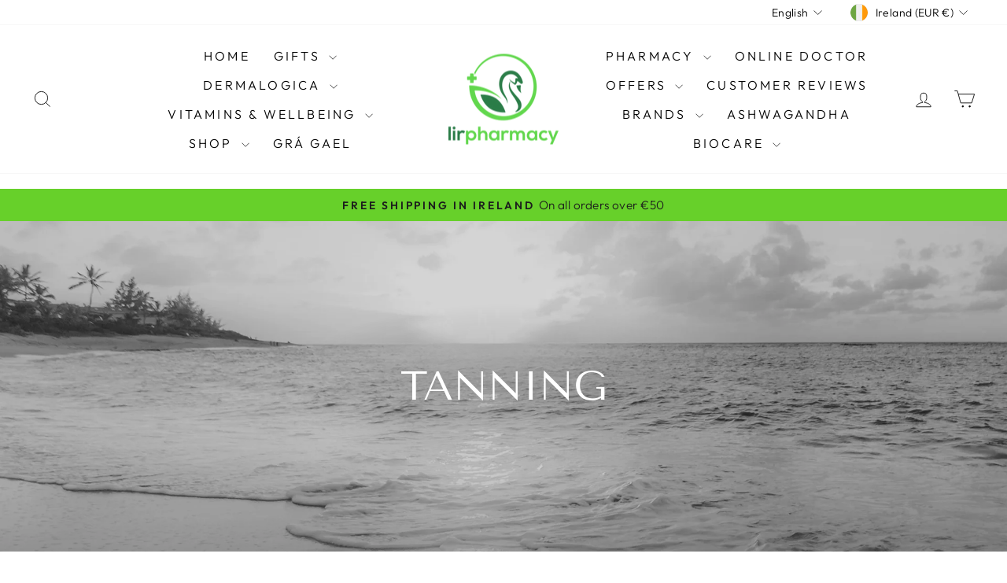

--- FILE ---
content_type: text/html; charset=utf-8
request_url: https://lirpharmacy.com/collections/tanning
body_size: 47089
content:
<!doctype html>
<html class="no-js" lang="en" dir="ltr">
<head>
  <meta charset="utf-8">
  <meta http-equiv="X-UA-Compatible" content="IE=edge,chrome=1">
  <meta name="viewport" content="width=device-width,initial-scale=1">
  <meta name="theme-color" content="#000000">
  <link rel="canonical" href="https://lirpharmacy.com/collections/tanning">
  <link rel="preconnect" href="https://cdn.shopify.com" crossorigin>
  <link rel="preconnect" href="https://fonts.shopifycdn.com" crossorigin>
  <link rel="dns-prefetch" href="https://productreviews.shopifycdn.com">
  <link rel="dns-prefetch" href="https://ajax.googleapis.com">
  <link rel="dns-prefetch" href="https://maps.googleapis.com">
  <link rel="dns-prefetch" href="https://maps.gstatic.com"><title>Tanning
&ndash; Lir Pharmacy
</title>
<meta property="og:site_name" content="Lir Pharmacy">
  <meta property="og:url" content="https://lirpharmacy.com/collections/tanning">
  <meta property="og:title" content="Tanning">
  <meta property="og:type" content="website">
  <meta property="og:description" content="Lir Pharmacy is your Irish online pharmacy | Free delivery for orders over €50 | Free Click & Collect in Plaza Pharmacy, Unit 2, The Plaza, Swords, Co Dublin K67 X7P6  | Buy online from the comfort of your home | Use Code LIR10 and get 10% discount on your first order.
www.lirpharmacy.com "><meta property="og:image" content="http://lirpharmacy.com/cdn/shop/collections/lir-collections-tanning-1.jpg?v=1596810538">
    <meta property="og:image:secure_url" content="https://lirpharmacy.com/cdn/shop/collections/lir-collections-tanning-1.jpg?v=1596810538">
    <meta property="og:image:width" content="2048">
    <meta property="og:image:height" content="2048"><meta name="twitter:site" content="@">
  <meta name="twitter:card" content="summary_large_image">
  <meta name="twitter:title" content="Tanning">
  <meta name="twitter:description" content="Lir Pharmacy is your Irish online pharmacy | Free delivery for orders over €50 | Free Click & Collect in Plaza Pharmacy, Unit 2, The Plaza, Swords, Co Dublin K67 X7P6  | Buy online from the comfort of your home | Use Code LIR10 and get 10% discount on your first order.
www.lirpharmacy.com ">
<script async crossorigin fetchpriority="high" src="/cdn/shopifycloud/importmap-polyfill/es-modules-shim.2.4.0.js"></script>
<script type="importmap">
{
  "imports": {
    "element.base-media": "//lirpharmacy.com/cdn/shop/t/24/assets/element.base-media.js?v=61305152781971747521768399833",
    "element.image.parallax": "//lirpharmacy.com/cdn/shop/t/24/assets/element.image.parallax.js?v=59188309605188605141768399834",
    "element.model": "//lirpharmacy.com/cdn/shop/t/24/assets/element.model.js?v=104979259955732717291768399835",
    "element.quantity-selector": "//lirpharmacy.com/cdn/shop/t/24/assets/element.quantity-selector.js?v=68208048201360514121768399835",
    "element.text.rte": "//lirpharmacy.com/cdn/shop/t/24/assets/element.text.rte.js?v=28194737298593644281768399836",
    "element.video": "//lirpharmacy.com/cdn/shop/t/24/assets/element.video.js?v=110560105447302630031768399836",
    "is-land": "//lirpharmacy.com/cdn/shop/t/24/assets/is-land.min.js?v=92343381495565747271768399884",
    "util.misc": "//lirpharmacy.com/cdn/shop/t/24/assets/util.misc.js?v=117964846174238173191768399906",
    "util.product-loader": "//lirpharmacy.com/cdn/shop/t/24/assets/util.product-loader.js?v=71947287259713254281768399907",
    "util.resource-loader": "//lirpharmacy.com/cdn/shop/t/24/assets/util.resource-loader.js?v=81301169148003274841768399908",
    "vendor.in-view": "//lirpharmacy.com/cdn/shop/t/24/assets/vendor.in-view.js?v=126891093837844970591768399909"
  }
}
</script><script type="module" src="//lirpharmacy.com/cdn/shop/t/24/assets/is-land.min.js?v=92343381495565747271768399884"></script>
<style data-shopify>@font-face {
  font-family: "Tenor Sans";
  font-weight: 400;
  font-style: normal;
  font-display: swap;
  src: url("//lirpharmacy.com/cdn/fonts/tenor_sans/tenorsans_n4.966071a72c28462a9256039d3e3dc5b0cf314f65.woff2") format("woff2"),
       url("//lirpharmacy.com/cdn/fonts/tenor_sans/tenorsans_n4.2282841d948f9649ba5c3cad6ea46df268141820.woff") format("woff");
}

  @font-face {
  font-family: Outfit;
  font-weight: 300;
  font-style: normal;
  font-display: swap;
  src: url("//lirpharmacy.com/cdn/fonts/outfit/outfit_n3.8c97ae4c4fac7c2ea467a6dc784857f4de7e0e37.woff2") format("woff2"),
       url("//lirpharmacy.com/cdn/fonts/outfit/outfit_n3.b50a189ccde91f9bceee88f207c18c09f0b62a7b.woff") format("woff");
}


  @font-face {
  font-family: Outfit;
  font-weight: 600;
  font-style: normal;
  font-display: swap;
  src: url("//lirpharmacy.com/cdn/fonts/outfit/outfit_n6.dfcbaa80187851df2e8384061616a8eaa1702fdc.woff2") format("woff2"),
       url("//lirpharmacy.com/cdn/fonts/outfit/outfit_n6.88384e9fc3e36038624caccb938f24ea8008a91d.woff") format("woff");
}

  
  
</style><link href="//lirpharmacy.com/cdn/shop/t/24/assets/theme.css?v=93626464380700918791768399926" rel="stylesheet" type="text/css" media="all" />
<style data-shopify>:root {
    --typeHeaderPrimary: "Tenor Sans";
    --typeHeaderFallback: sans-serif;
    --typeHeaderSize: 36px;
    --typeHeaderWeight: 400;
    --typeHeaderLineHeight: 1;
    --typeHeaderSpacing: 0.0em;

    --typeBasePrimary:Outfit;
    --typeBaseFallback:sans-serif;
    --typeBaseSize: 18px;
    --typeBaseWeight: 300;
    --typeBaseSpacing: 0.025em;
    --typeBaseLineHeight: 1.4;
    --typeBaselineHeightMinus01: 1.3;

    --typeCollectionTitle: 20px;

    --iconWeight: 2px;
    --iconLinecaps: miter;

    
        --buttonRadius: 0;
    

    --colorGridOverlayOpacity: 0.1;
    --colorAnnouncement: #67d02a;
    --colorAnnouncementText: #1c1d1d;

    --colorBody: #ffffff;
    --colorBodyAlpha05: rgba(255, 255, 255, 0.05);
    --colorBodyDim: #f2f2f2;
    --colorBodyLightDim: #fafafa;
    --colorBodyMediumDim: #f5f5f5;


    --colorBorder: #e8e8e1;

    --colorBtnPrimary: #000000;
    --colorBtnPrimaryLight: #1a1a1a;
    --colorBtnPrimaryDim: #000000;
    --colorBtnPrimaryText: #ffffff;

    --colorCartDot: #ff4f33;

    --colorDrawers: #ffffff;
    --colorDrawersDim: #f2f2f2;
    --colorDrawerBorder: #e8e8e1;
    --colorDrawerText: #000000;
    --colorDrawerTextDark: #000000;
    --colorDrawerButton: #1c1d1d;
    --colorDrawerButtonText: #ffffff;

    --colorFooter: #ffffff;
    --colorFooterText: #000000;
    --colorFooterTextAlpha01: #000000;

    --colorGridOverlay: #000000;
    --colorGridOverlayOpacity: 0.1;

    --colorHeaderTextAlpha01: rgba(0, 0, 0, 0.1);

    --colorHeroText: #ffffff;

    --colorSmallImageBg: #ffffff;
    --colorLargeImageBg: #0f0f0f;

    --colorImageOverlay: #000000;
    --colorImageOverlayOpacity: 0.1;
    --colorImageOverlayTextShadow: 0.2;

    --colorLink: #000000;

    --colorModalBg: rgba(230, 230, 230, 0.6);

    --colorNav: #ffffff;
    --colorNavText: #000000;

    --colorPrice: #1c1d1d;

    --colorSaleTag: #1c1d1d;
    --colorSaleTagText: #ffffff;

    --colorTextBody: #000000;
    --colorTextBodyAlpha015: rgba(0, 0, 0, 0.15);
    --colorTextBodyAlpha005: rgba(0, 0, 0, 0.05);
    --colorTextBodyAlpha008: rgba(0, 0, 0, 0.08);
    --colorTextSavings: #C20000;

    --urlIcoSelect: url(//lirpharmacy.com/cdn/shop/t/24/assets/ico-select.svg);
    --urlIcoSelectFooter: url(//lirpharmacy.com/cdn/shop/t/24/assets/ico-select-footer.svg);
    --urlIcoSelectWhite: url(//lirpharmacy.com/cdn/shop/t/24/assets/ico-select-white.svg);

    --grid-gutter: 17px;
    --drawer-gutter: 20px;

    --sizeChartMargin: 25px 0;
    --sizeChartIconMargin: 5px;

    --newsletterReminderPadding: 40px;

    /*Shop Pay Installments*/
    --color-body-text: #000000;
    --color-body: #ffffff;
    --color-bg: #ffffff;
    }

    .placeholder-content {
    background-image: linear-gradient(100deg, #ffffff 40%, #f7f7f7 63%, #ffffff 79%);
    }</style><script>
    document.documentElement.className = document.documentElement.className.replace('no-js', 'js');

    window.theme = window.theme || {};
    theme.routes = {
      home: "/",
      cart: "/cart.js",
      cartPage: "/cart",
      cartAdd: "/cart/add.js",
      cartChange: "/cart/change.js",
      search: "/search",
      predictiveSearch: "/search/suggest"
    };
    theme.strings = {
      soldOut: "Sold Out",
      unavailable: "Unavailable",
      inStockLabel: "In stock, ready to ship",
      oneStockLabel: "Low stock - [count] item left",
      otherStockLabel: "Low stock - [count] items left",
      willNotShipUntil: "Ready to ship [date]",
      willBeInStockAfter: "Back in stock [date]",
      waitingForStock: "Backordered, shipping soon",
      savePrice: "Save [saved_amount]",
      cartEmpty: "Your cart is currently empty.",
      cartTermsConfirmation: "You must agree with the terms and conditions of sales to check out",
      searchCollections: "Collections",
      searchPages: "Pages",
      searchArticles: "Articles",
      productFrom: "from ",
      maxQuantity: "You can only have [quantity] of [title] in your cart."
    };
    theme.settings = {
      cartType: "drawer",
      isCustomerTemplate: false,
      moneyFormat: "€{{amount_with_comma_separator}}",
      saveType: "percent",
      productImageSize: "landscape",
      productImageCover: false,
      predictiveSearch: true,
      predictiveSearchType: null,
      predictiveSearchVendor: false,
      predictiveSearchPrice: true,
      quickView: true,
      themeName: 'Impulse',
      themeVersion: "8.1.0"
    };
  </script>

  <script>window.performance && window.performance.mark && window.performance.mark('shopify.content_for_header.start');</script><meta id="shopify-digital-wallet" name="shopify-digital-wallet" content="/40323940514/digital_wallets/dialog">
<meta name="shopify-checkout-api-token" content="c9fbf006f18d835568243bc7e6c308c0">
<meta id="in-context-paypal-metadata" data-shop-id="40323940514" data-venmo-supported="false" data-environment="production" data-locale="en_US" data-paypal-v4="true" data-currency="EUR">
<link rel="alternate" type="application/atom+xml" title="Feed" href="/collections/tanning.atom" />
<link rel="alternate" hreflang="x-default" href="https://lirpharmacy.com/collections/tanning">
<link rel="alternate" hreflang="en" href="https://lirpharmacy.com/collections/tanning">
<link rel="alternate" hreflang="cs" href="https://lirpharmacy.com/cs/collections/tanning">
<link rel="alternate" hreflang="da" href="https://lirpharmacy.com/da/collections/tanning">
<link rel="alternate" hreflang="nl" href="https://lirpharmacy.com/nl/collections/tanning">
<link rel="alternate" hreflang="fr" href="https://lirpharmacy.com/fr/collections/tanning">
<link rel="alternate" hreflang="de" href="https://lirpharmacy.com/de/collections/tanning">
<link rel="alternate" hreflang="pl" href="https://lirpharmacy.com/pl/collections/tanning">
<link rel="alternate" hreflang="en-DK" href="https://lirpharmacy.com/en-dk/collections/tanning">
<link rel="alternate" hreflang="en-GB" href="https://lirpharmacy.com/en-gb/collections/tanning">
<link rel="alternate" type="application/json+oembed" href="https://lirpharmacy.com/collections/tanning.oembed">
<script async="async" src="/checkouts/internal/preloads.js?locale=en-IE"></script>
<link rel="preconnect" href="https://shop.app" crossorigin="anonymous">
<script async="async" src="https://shop.app/checkouts/internal/preloads.js?locale=en-IE&shop_id=40323940514" crossorigin="anonymous"></script>
<script id="apple-pay-shop-capabilities" type="application/json">{"shopId":40323940514,"countryCode":"IE","currencyCode":"EUR","merchantCapabilities":["supports3DS"],"merchantId":"gid:\/\/shopify\/Shop\/40323940514","merchantName":"Lir Pharmacy","requiredBillingContactFields":["postalAddress","email","phone"],"requiredShippingContactFields":["postalAddress","email","phone"],"shippingType":"shipping","supportedNetworks":["visa","maestro","masterCard"],"total":{"type":"pending","label":"Lir Pharmacy","amount":"1.00"},"shopifyPaymentsEnabled":true,"supportsSubscriptions":true}</script>
<script id="shopify-features" type="application/json">{"accessToken":"c9fbf006f18d835568243bc7e6c308c0","betas":["rich-media-storefront-analytics"],"domain":"lirpharmacy.com","predictiveSearch":true,"shopId":40323940514,"locale":"en"}</script>
<script>var Shopify = Shopify || {};
Shopify.shop = "lirpharmacy.myshopify.com";
Shopify.locale = "en";
Shopify.currency = {"active":"EUR","rate":"1.0"};
Shopify.country = "IE";
Shopify.theme = {"name":"Updated copy of Nov 2025","id":189303062872,"schema_name":"Impulse","schema_version":"8.1.0","theme_store_id":857,"role":"main"};
Shopify.theme.handle = "null";
Shopify.theme.style = {"id":null,"handle":null};
Shopify.cdnHost = "lirpharmacy.com/cdn";
Shopify.routes = Shopify.routes || {};
Shopify.routes.root = "/";</script>
<script type="module">!function(o){(o.Shopify=o.Shopify||{}).modules=!0}(window);</script>
<script>!function(o){function n(){var o=[];function n(){o.push(Array.prototype.slice.apply(arguments))}return n.q=o,n}var t=o.Shopify=o.Shopify||{};t.loadFeatures=n(),t.autoloadFeatures=n()}(window);</script>
<script>
  window.ShopifyPay = window.ShopifyPay || {};
  window.ShopifyPay.apiHost = "shop.app\/pay";
  window.ShopifyPay.redirectState = null;
</script>
<script id="shop-js-analytics" type="application/json">{"pageType":"collection"}</script>
<script defer="defer" async type="module" src="//lirpharmacy.com/cdn/shopifycloud/shop-js/modules/v2/client.init-shop-cart-sync_BT-GjEfc.en.esm.js"></script>
<script defer="defer" async type="module" src="//lirpharmacy.com/cdn/shopifycloud/shop-js/modules/v2/chunk.common_D58fp_Oc.esm.js"></script>
<script defer="defer" async type="module" src="//lirpharmacy.com/cdn/shopifycloud/shop-js/modules/v2/chunk.modal_xMitdFEc.esm.js"></script>
<script type="module">
  await import("//lirpharmacy.com/cdn/shopifycloud/shop-js/modules/v2/client.init-shop-cart-sync_BT-GjEfc.en.esm.js");
await import("//lirpharmacy.com/cdn/shopifycloud/shop-js/modules/v2/chunk.common_D58fp_Oc.esm.js");
await import("//lirpharmacy.com/cdn/shopifycloud/shop-js/modules/v2/chunk.modal_xMitdFEc.esm.js");

  window.Shopify.SignInWithShop?.initShopCartSync?.({"fedCMEnabled":true,"windoidEnabled":true});

</script>
<script>
  window.Shopify = window.Shopify || {};
  if (!window.Shopify.featureAssets) window.Shopify.featureAssets = {};
  window.Shopify.featureAssets['shop-js'] = {"shop-cart-sync":["modules/v2/client.shop-cart-sync_DZOKe7Ll.en.esm.js","modules/v2/chunk.common_D58fp_Oc.esm.js","modules/v2/chunk.modal_xMitdFEc.esm.js"],"init-fed-cm":["modules/v2/client.init-fed-cm_B6oLuCjv.en.esm.js","modules/v2/chunk.common_D58fp_Oc.esm.js","modules/v2/chunk.modal_xMitdFEc.esm.js"],"shop-cash-offers":["modules/v2/client.shop-cash-offers_D2sdYoxE.en.esm.js","modules/v2/chunk.common_D58fp_Oc.esm.js","modules/v2/chunk.modal_xMitdFEc.esm.js"],"shop-login-button":["modules/v2/client.shop-login-button_QeVjl5Y3.en.esm.js","modules/v2/chunk.common_D58fp_Oc.esm.js","modules/v2/chunk.modal_xMitdFEc.esm.js"],"pay-button":["modules/v2/client.pay-button_DXTOsIq6.en.esm.js","modules/v2/chunk.common_D58fp_Oc.esm.js","modules/v2/chunk.modal_xMitdFEc.esm.js"],"shop-button":["modules/v2/client.shop-button_DQZHx9pm.en.esm.js","modules/v2/chunk.common_D58fp_Oc.esm.js","modules/v2/chunk.modal_xMitdFEc.esm.js"],"avatar":["modules/v2/client.avatar_BTnouDA3.en.esm.js"],"init-windoid":["modules/v2/client.init-windoid_CR1B-cfM.en.esm.js","modules/v2/chunk.common_D58fp_Oc.esm.js","modules/v2/chunk.modal_xMitdFEc.esm.js"],"init-shop-for-new-customer-accounts":["modules/v2/client.init-shop-for-new-customer-accounts_C_vY_xzh.en.esm.js","modules/v2/client.shop-login-button_QeVjl5Y3.en.esm.js","modules/v2/chunk.common_D58fp_Oc.esm.js","modules/v2/chunk.modal_xMitdFEc.esm.js"],"init-shop-email-lookup-coordinator":["modules/v2/client.init-shop-email-lookup-coordinator_BI7n9ZSv.en.esm.js","modules/v2/chunk.common_D58fp_Oc.esm.js","modules/v2/chunk.modal_xMitdFEc.esm.js"],"init-shop-cart-sync":["modules/v2/client.init-shop-cart-sync_BT-GjEfc.en.esm.js","modules/v2/chunk.common_D58fp_Oc.esm.js","modules/v2/chunk.modal_xMitdFEc.esm.js"],"shop-toast-manager":["modules/v2/client.shop-toast-manager_DiYdP3xc.en.esm.js","modules/v2/chunk.common_D58fp_Oc.esm.js","modules/v2/chunk.modal_xMitdFEc.esm.js"],"init-customer-accounts":["modules/v2/client.init-customer-accounts_D9ZNqS-Q.en.esm.js","modules/v2/client.shop-login-button_QeVjl5Y3.en.esm.js","modules/v2/chunk.common_D58fp_Oc.esm.js","modules/v2/chunk.modal_xMitdFEc.esm.js"],"init-customer-accounts-sign-up":["modules/v2/client.init-customer-accounts-sign-up_iGw4briv.en.esm.js","modules/v2/client.shop-login-button_QeVjl5Y3.en.esm.js","modules/v2/chunk.common_D58fp_Oc.esm.js","modules/v2/chunk.modal_xMitdFEc.esm.js"],"shop-follow-button":["modules/v2/client.shop-follow-button_CqMgW2wH.en.esm.js","modules/v2/chunk.common_D58fp_Oc.esm.js","modules/v2/chunk.modal_xMitdFEc.esm.js"],"checkout-modal":["modules/v2/client.checkout-modal_xHeaAweL.en.esm.js","modules/v2/chunk.common_D58fp_Oc.esm.js","modules/v2/chunk.modal_xMitdFEc.esm.js"],"shop-login":["modules/v2/client.shop-login_D91U-Q7h.en.esm.js","modules/v2/chunk.common_D58fp_Oc.esm.js","modules/v2/chunk.modal_xMitdFEc.esm.js"],"lead-capture":["modules/v2/client.lead-capture_BJmE1dJe.en.esm.js","modules/v2/chunk.common_D58fp_Oc.esm.js","modules/v2/chunk.modal_xMitdFEc.esm.js"],"payment-terms":["modules/v2/client.payment-terms_Ci9AEqFq.en.esm.js","modules/v2/chunk.common_D58fp_Oc.esm.js","modules/v2/chunk.modal_xMitdFEc.esm.js"]};
</script>
<script>(function() {
  var isLoaded = false;
  function asyncLoad() {
    if (isLoaded) return;
    isLoaded = true;
    var urls = ["https:\/\/buy-me-cdn.makeprosimp.com\/v2\/app.min.js?v=v2\u0026shop=lirpharmacy.myshopify.com","https:\/\/static.rechargecdn.com\/assets\/js\/widget.min.js?shop=lirpharmacy.myshopify.com","https:\/\/api.omappapi.com\/shopify\/embed\/?shop=lirpharmacy.myshopify.com","https:\/\/ecommplugins-scripts.trustpilot.com\/v2.1\/js\/header.min.js?settings=eyJrZXkiOiJsNHBndEZuRkIwUWx6OW1BIiwicyI6ImJhcmNvZGUifQ==\u0026v=2.5\u0026shop=lirpharmacy.myshopify.com","https:\/\/ecommplugins-trustboxsettings.trustpilot.com\/lirpharmacy.myshopify.com.js?settings=1753958344527\u0026shop=lirpharmacy.myshopify.com","https:\/\/widget.trustpilot.com\/bootstrap\/v5\/tp.widget.sync.bootstrap.min.js?shop=lirpharmacy.myshopify.com","https:\/\/widget.trustpilot.com\/bootstrap\/v5\/tp.widget.sync.bootstrap.min.js?shop=lirpharmacy.myshopify.com","https:\/\/widget.trustpilot.com\/bootstrap\/v5\/tp.widget.sync.bootstrap.min.js?shop=lirpharmacy.myshopify.com","\/\/cdn.shopify.com\/proxy\/7e9b14df88cb549e26bb98ae48fcc614e11b7e68f1d24c99739d45a9e93a7a38\/feed.mulwi.com\/js\/init.js?shop=lirpharmacy.myshopify.com\u0026sp-cache-control=cHVibGljLCBtYXgtYWdlPTkwMA","https:\/\/dr4qe3ddw9y32.cloudfront.net\/awin-shopify-integration-code.js?aid=31213\u0026v=shopifyApp_5.2.3\u0026ts=1759224435127\u0026shop=lirpharmacy.myshopify.com","https:\/\/cdn.hextom.com\/js\/freeshippingbar.js?shop=lirpharmacy.myshopify.com","https:\/\/ecommplugins-scripts.trustpilot.com\/v2.1\/js\/success.min.js?settings=eyJrZXkiOiJsNHBndEZuRkIwUWx6OW1BIiwicyI6ImJhcmNvZGUiLCJ0IjpbIm9yZGVycy9mdWxmaWxsZWQiXSwidiI6IiIsImEiOiIifQ==\u0026shop=lirpharmacy.myshopify.com","https:\/\/ecommplugins-scripts.trustpilot.com\/v2.1\/js\/success.min.js?settings=eyJrZXkiOiJsNHBndEZuRkIwUWx6OW1BIiwicyI6ImJhcmNvZGUiLCJ0IjpbIm9yZGVycy9mdWxmaWxsZWQiXSwidiI6IiIsImEiOiIifQ==\u0026shop=lirpharmacy.myshopify.com","https:\/\/ecommplugins-scripts.trustpilot.com\/v2.1\/js\/success.min.js?settings=eyJrZXkiOiJsNHBndEZuRkIwUWx6OW1BIiwicyI6ImJhcmNvZGUiLCJ0IjpbIm9yZGVycy9mdWxmaWxsZWQiXSwidiI6IiIsImEiOiIifQ==\u0026shop=lirpharmacy.myshopify.com"];
    for (var i = 0; i < urls.length; i++) {
      var s = document.createElement('script');
      s.type = 'text/javascript';
      s.async = true;
      s.src = urls[i];
      var x = document.getElementsByTagName('script')[0];
      x.parentNode.insertBefore(s, x);
    }
  };
  if(window.attachEvent) {
    window.attachEvent('onload', asyncLoad);
  } else {
    window.addEventListener('load', asyncLoad, false);
  }
})();</script>
<script id="__st">var __st={"a":40323940514,"offset":0,"reqid":"33d0e197-10a6-47e5-9c52-67aef0a472b8-1769463000","pageurl":"lirpharmacy.com\/collections\/tanning","u":"9bb553d7833f","p":"collection","rtyp":"collection","rid":202845225122};</script>
<script>window.ShopifyPaypalV4VisibilityTracking = true;</script>
<script id="captcha-bootstrap">!function(){'use strict';const t='contact',e='account',n='new_comment',o=[[t,t],['blogs',n],['comments',n],[t,'customer']],c=[[e,'customer_login'],[e,'guest_login'],[e,'recover_customer_password'],[e,'create_customer']],r=t=>t.map((([t,e])=>`form[action*='/${t}']:not([data-nocaptcha='true']) input[name='form_type'][value='${e}']`)).join(','),a=t=>()=>t?[...document.querySelectorAll(t)].map((t=>t.form)):[];function s(){const t=[...o],e=r(t);return a(e)}const i='password',u='form_key',d=['recaptcha-v3-token','g-recaptcha-response','h-captcha-response',i],f=()=>{try{return window.sessionStorage}catch{return}},m='__shopify_v',_=t=>t.elements[u];function p(t,e,n=!1){try{const o=window.sessionStorage,c=JSON.parse(o.getItem(e)),{data:r}=function(t){const{data:e,action:n}=t;return t[m]||n?{data:e,action:n}:{data:t,action:n}}(c);for(const[e,n]of Object.entries(r))t.elements[e]&&(t.elements[e].value=n);n&&o.removeItem(e)}catch(o){console.error('form repopulation failed',{error:o})}}const l='form_type',E='cptcha';function T(t){t.dataset[E]=!0}const w=window,h=w.document,L='Shopify',v='ce_forms',y='captcha';let A=!1;((t,e)=>{const n=(g='f06e6c50-85a8-45c8-87d0-21a2b65856fe',I='https://cdn.shopify.com/shopifycloud/storefront-forms-hcaptcha/ce_storefront_forms_captcha_hcaptcha.v1.5.2.iife.js',D={infoText:'Protected by hCaptcha',privacyText:'Privacy',termsText:'Terms'},(t,e,n)=>{const o=w[L][v],c=o.bindForm;if(c)return c(t,g,e,D).then(n);var r;o.q.push([[t,g,e,D],n]),r=I,A||(h.body.append(Object.assign(h.createElement('script'),{id:'captcha-provider',async:!0,src:r})),A=!0)});var g,I,D;w[L]=w[L]||{},w[L][v]=w[L][v]||{},w[L][v].q=[],w[L][y]=w[L][y]||{},w[L][y].protect=function(t,e){n(t,void 0,e),T(t)},Object.freeze(w[L][y]),function(t,e,n,w,h,L){const[v,y,A,g]=function(t,e,n){const i=e?o:[],u=t?c:[],d=[...i,...u],f=r(d),m=r(i),_=r(d.filter((([t,e])=>n.includes(e))));return[a(f),a(m),a(_),s()]}(w,h,L),I=t=>{const e=t.target;return e instanceof HTMLFormElement?e:e&&e.form},D=t=>v().includes(t);t.addEventListener('submit',(t=>{const e=I(t);if(!e)return;const n=D(e)&&!e.dataset.hcaptchaBound&&!e.dataset.recaptchaBound,o=_(e),c=g().includes(e)&&(!o||!o.value);(n||c)&&t.preventDefault(),c&&!n&&(function(t){try{if(!f())return;!function(t){const e=f();if(!e)return;const n=_(t);if(!n)return;const o=n.value;o&&e.removeItem(o)}(t);const e=Array.from(Array(32),(()=>Math.random().toString(36)[2])).join('');!function(t,e){_(t)||t.append(Object.assign(document.createElement('input'),{type:'hidden',name:u})),t.elements[u].value=e}(t,e),function(t,e){const n=f();if(!n)return;const o=[...t.querySelectorAll(`input[type='${i}']`)].map((({name:t})=>t)),c=[...d,...o],r={};for(const[a,s]of new FormData(t).entries())c.includes(a)||(r[a]=s);n.setItem(e,JSON.stringify({[m]:1,action:t.action,data:r}))}(t,e)}catch(e){console.error('failed to persist form',e)}}(e),e.submit())}));const S=(t,e)=>{t&&!t.dataset[E]&&(n(t,e.some((e=>e===t))),T(t))};for(const o of['focusin','change'])t.addEventListener(o,(t=>{const e=I(t);D(e)&&S(e,y())}));const B=e.get('form_key'),M=e.get(l),P=B&&M;t.addEventListener('DOMContentLoaded',(()=>{const t=y();if(P)for(const e of t)e.elements[l].value===M&&p(e,B);[...new Set([...A(),...v().filter((t=>'true'===t.dataset.shopifyCaptcha))])].forEach((e=>S(e,t)))}))}(h,new URLSearchParams(w.location.search),n,t,e,['guest_login'])})(!0,!0)}();</script>
<script integrity="sha256-4kQ18oKyAcykRKYeNunJcIwy7WH5gtpwJnB7kiuLZ1E=" data-source-attribution="shopify.loadfeatures" defer="defer" src="//lirpharmacy.com/cdn/shopifycloud/storefront/assets/storefront/load_feature-a0a9edcb.js" crossorigin="anonymous"></script>
<script crossorigin="anonymous" defer="defer" src="//lirpharmacy.com/cdn/shopifycloud/storefront/assets/shopify_pay/storefront-65b4c6d7.js?v=20250812"></script>
<script data-source-attribution="shopify.dynamic_checkout.dynamic.init">var Shopify=Shopify||{};Shopify.PaymentButton=Shopify.PaymentButton||{isStorefrontPortableWallets:!0,init:function(){window.Shopify.PaymentButton.init=function(){};var t=document.createElement("script");t.src="https://lirpharmacy.com/cdn/shopifycloud/portable-wallets/latest/portable-wallets.en.js",t.type="module",document.head.appendChild(t)}};
</script>
<script data-source-attribution="shopify.dynamic_checkout.buyer_consent">
  function portableWalletsHideBuyerConsent(e){var t=document.getElementById("shopify-buyer-consent"),n=document.getElementById("shopify-subscription-policy-button");t&&n&&(t.classList.add("hidden"),t.setAttribute("aria-hidden","true"),n.removeEventListener("click",e))}function portableWalletsShowBuyerConsent(e){var t=document.getElementById("shopify-buyer-consent"),n=document.getElementById("shopify-subscription-policy-button");t&&n&&(t.classList.remove("hidden"),t.removeAttribute("aria-hidden"),n.addEventListener("click",e))}window.Shopify?.PaymentButton&&(window.Shopify.PaymentButton.hideBuyerConsent=portableWalletsHideBuyerConsent,window.Shopify.PaymentButton.showBuyerConsent=portableWalletsShowBuyerConsent);
</script>
<script data-source-attribution="shopify.dynamic_checkout.cart.bootstrap">document.addEventListener("DOMContentLoaded",(function(){function t(){return document.querySelector("shopify-accelerated-checkout-cart, shopify-accelerated-checkout")}if(t())Shopify.PaymentButton.init();else{new MutationObserver((function(e,n){t()&&(Shopify.PaymentButton.init(),n.disconnect())})).observe(document.body,{childList:!0,subtree:!0})}}));
</script>
<script id='scb4127' type='text/javascript' async='' src='https://lirpharmacy.com/cdn/shopifycloud/privacy-banner/storefront-banner.js'></script><link id="shopify-accelerated-checkout-styles" rel="stylesheet" media="screen" href="https://lirpharmacy.com/cdn/shopifycloud/portable-wallets/latest/accelerated-checkout-backwards-compat.css" crossorigin="anonymous">
<style id="shopify-accelerated-checkout-cart">
        #shopify-buyer-consent {
  margin-top: 1em;
  display: inline-block;
  width: 100%;
}

#shopify-buyer-consent.hidden {
  display: none;
}

#shopify-subscription-policy-button {
  background: none;
  border: none;
  padding: 0;
  text-decoration: underline;
  font-size: inherit;
  cursor: pointer;
}

#shopify-subscription-policy-button::before {
  box-shadow: none;
}

      </style>

<script>window.performance && window.performance.mark && window.performance.mark('shopify.content_for_header.end');</script>

  <style data-shopify>
    :root {
      /* Root Variables */
      /* ========================= */
      --root-color-primary: #000000;
      --color-primary: #000000;
      --root-color-secondary: #ffffff;
      --color-secondary: #ffffff;
      --color-sale-tag: #1c1d1d;
      --color-sale-tag-text: #ffffff;
      --layout-section-padding-block: 3rem;
      --layout-section-padding-inline--md: 40px;
      --layout-section-max-inline-size: 1420px; 


      /* Text */
      /* ========================= */
      
      /* Body Font Styles */
      --element-text-font-family--body: Outfit;
      --element-text-font-family-fallback--body: sans-serif;
      --element-text-font-weight--body: 300;
      --element-text-letter-spacing--body: 0.025em;
      --element-text-text-transform--body: none;

      /* Body Font Sizes */
      --element-text-font-size--body: initial;
      --element-text-font-size--body-xs: 14px;
      --element-text-font-size--body-sm: 16px;
      --element-text-font-size--body-md: 18px;
      --element-text-font-size--body-lg: 20px;
      
      /* Body Line Heights */
      --element-text-line-height--body: 1.4;

      /* Heading Font Styles */
      --element-text-font-family--heading: "Tenor Sans";
      --element-text-font-family-fallback--heading: sans-serif;
      --element-text-font-weight--heading: 400;
      --element-text-letter-spacing--heading: 0.0em;
      
      
      --element-text-text-transform--heading: uppercase;
       
      
      
      /* Heading Font Sizes */
      --element-text-font-size--heading-2xl: 52px;
      --element-text-font-size--heading-xl: 36px;
      --element-text-font-size--heading-lg: 30px;
      --element-text-font-size--heading-md: 28px;
      --element-text-font-size--heading-sm: 22px;
      --element-text-font-size--heading-xs: 20px;
      
      /* Heading Line Heights */
      --element-text-line-height--heading: 1;

      /* Buttons */
      /* ========================= */
      
          --element-button-radius: 0;
      

      --element-button-padding-block: 12px;
      --element-button-text-transform: uppercase;
      --element-button-font-weight: 800;
      --element-button-font-size: max(calc(var(--typeBaseSize) - 4px), 13px);
      --element-button-letter-spacing: .3em;

      /* Base Color Variables */
      --element-button-color-primary: #000000;
      --element-button-color-secondary: #ffffff;
      --element-button-shade-border: 100%;

      /* Hover State Variables */
      --element-button-shade-background--hover: 0%;
      --element-button-shade-border--hover: 100%;

      /* Focus State Variables */
      --element-button-color-focus: var(--color-focus);

      /* Inputs */
      /* ========================= */
      
          --element-icon-radius: 0;
      

      --element-input-font-size: var(--element-text-font-size--body-sm);
      --element-input-box-shadow-shade: 100%;

      /* Hover State Variables */
      --element-input-background-shade--hover: 0%;
      --element-input-box-shadow-spread-radius--hover: 1px;
    }

    @media only screen and (max-width: 768px) {
      :root {
        --element-button-font-size: max(calc(var(--typeBaseSize) - 5px), 11px);
      }
    }

    .element-radio {
        &:has(input[type='radio']:checked) {
          --element-button-color: var(--element-button-color-secondary);
        }
    }

    /* ATC Button Overrides */
    /* ========================= */

    .element-button[type="submit"],
    .element-button[type="submit"] .element-text,
    .element-button--shopify-payment-wrapper button {
      --element-button-padding-block: 13px;
      --element-button-padding-inline: 20px;
      --element-button-line-height: 1.42;
      --_font-size--body-md: var(--element-button-font-size);

      line-height: 1.42 !important;
    }

    /* When dynamic checkout is enabled */
    product-form:has(.element-button--shopify-payment-wrapper) {
      --element-button-color: #000000;

      .element-button[type="submit"],
      .element-button--shopify-payment-wrapper button {
        min-height: 50px !important;
      }

      .shopify-payment-button {
        margin: 0;
      }
    }

    /* Hover animation for non-angled buttons */
    body:not([data-button_style='angled']) .element-button[type="submit"] {
      position: relative;
      overflow: hidden;

      &:after {
        content: '';
        position: absolute;
        top: 0;
        left: 150%;
        width: 200%;
        height: 100%;
        transform: skewX(-20deg);
        background-image: linear-gradient(to right,transparent, rgba(255,255,255,.25),transparent);
      }

      &:hover:after {
        animation: shine 0.75s cubic-bezier(0.01, 0.56, 1, 1);
      }
    }

    /* ANGLED STYLE - ATC Button Overrides */
    /* ========================= */
    
    [data-button_style='angled'] {
      --element-button-shade-background--active: var(--element-button-shade-background);
      --element-button-shade-border--active: var(--element-button-shade-border);

      .element-button[type="submit"] {
        --_box-shadow: none;

        position: relative;
        max-width: 94%;
        border-top: 1px solid #000000;
        border-bottom: 1px solid #000000;
        
        &:before,
        &:after {
          content: '';
          position: absolute;
          display: block;
          top: -1px;
          bottom: -1px;
          width: 20px;
          transform: skewX(-12deg);
          background-color: #000000;
        }
        
        &:before {
          left: -6px;
        }
        
        &:after {
          right: -6px;
        }
      }

      /* When dynamic checkout is enabled */
      product-form:has(.element-button--shopify-payment-wrapper) {
        .element-button[type="submit"]:before,
        .element-button[type="submit"]:after {
          background-color: color-mix(in srgb,var(--_color-text) var(--_shade-background),var(--_color-background));
          border-top: 1px solid #000000;
          border-bottom: 1px solid #000000;
        }

        .element-button[type="submit"]:before {
          border-left: 1px solid #000000;
        }
        
        .element-button[type="submit"]:after {
          border-right: 1px solid #000000;
        }
      }

      .element-button--shopify-payment-wrapper {
        --_color-background: #000000;

        button:hover,
        button:before,
        button:after {
          background-color: color-mix(in srgb,var(--_color-text) var(--_shade-background),var(--_color-background)) !important;
        }

        button:not(button:focus-visible) {
          box-shadow: none !important;
        }
      }
    }
  </style>

  <script src="//lirpharmacy.com/cdn/shop/t/24/assets/vendor-scripts-v11.js" defer="defer"></script><link rel="stylesheet" href="//lirpharmacy.com/cdn/shop/t/24/assets/country-flags.css"><script src="//lirpharmacy.com/cdn/shop/t/24/assets/theme.js?v=22325264162658116151768399906" defer="defer"></script>
  <meta name="google-site-verification" content="7Kp04hyBC81CjEHRJ-WEdhaoC8xNYdtorFB_Xk1atoU" />
<!-- BEGIN app block: shopify://apps/minmaxify-order-limits/blocks/app-embed-block/3acfba32-89f3-4377-ae20-cbb9abc48475 --><script type="text/javascript" src="https://limits.minmaxify.com/lirpharmacy.myshopify.com?v=130a&r=20250402075303"></script>

<!-- END app block --><!-- BEGIN app block: shopify://apps/frequently-bought/blocks/app-embed-block/b1a8cbea-c844-4842-9529-7c62dbab1b1f --><script>
    window.codeblackbelt = window.codeblackbelt || {};
    window.codeblackbelt.shop = window.codeblackbelt.shop || 'lirpharmacy.myshopify.com';
    </script><script src="//cdn.codeblackbelt.com/widgets/frequently-bought-together/bootstrap.min.js?version=2026012621+0000" async></script>
 <!-- END app block --><!-- BEGIN app block: shopify://apps/mulwi-feeds/blocks/app-embed/d03db6a1-24ff-47d2-9ea7-1b57d66b3851 --><!-- END app block --><!-- BEGIN app block: shopify://apps/klaviyo-email-marketing-sms/blocks/klaviyo-onsite-embed/2632fe16-c075-4321-a88b-50b567f42507 -->












  <script async src="https://static.klaviyo.com/onsite/js/TusSNc/klaviyo.js?company_id=TusSNc"></script>
  <script>!function(){if(!window.klaviyo){window._klOnsite=window._klOnsite||[];try{window.klaviyo=new Proxy({},{get:function(n,i){return"push"===i?function(){var n;(n=window._klOnsite).push.apply(n,arguments)}:function(){for(var n=arguments.length,o=new Array(n),w=0;w<n;w++)o[w]=arguments[w];var t="function"==typeof o[o.length-1]?o.pop():void 0,e=new Promise((function(n){window._klOnsite.push([i].concat(o,[function(i){t&&t(i),n(i)}]))}));return e}}})}catch(n){window.klaviyo=window.klaviyo||[],window.klaviyo.push=function(){var n;(n=window._klOnsite).push.apply(n,arguments)}}}}();</script>

  




  <script>
    window.klaviyoReviewsProductDesignMode = false
  </script>







<!-- END app block --><!-- BEGIN app block: shopify://apps/zenbundle/blocks/app/7cd6ef1b-b427-44f1-87bc-7fa41cbb3721 -->

<!-- Zenbundle Snippet -->
<script type="application/javascript">
  !function(n,e){if(!n.zenbundle){["https://api.zenbundle.com","https://mtc.zenbundle.com","https://mtx.zenbundle.com","https://static.zenbundle.com","https://static-component.zenbundle.com","https://video.zenbundle.com"].forEach((function(n){var e=document.createElement("link");e.rel="preconnect",e.href=n,e.crossOrigin="anonymous",document.head.appendChild(e)}));var t=new EventTarget,o=n.zenbundle={configs:{apiKey:e,configUrl:"https://mtc.zenbundle.com/integrations/"+e+"/configs.json"},eventEmitter:t,onReady:function(e){t.addEventListener("ready",(function(){e(n.zenbundle)}))}},c=new XMLHttpRequest;c.open("GET",o.configs.configUrl,!0),c.onload=function(){if(c.status>=200&&c.status<300){var n=JSON.parse(c.responseText);Object.assign(o.configs,n);var e=o.configs.webSdkUrl,t=document.createElement("link");t.rel="preload",t.href=e,t.as="script",t.crossOrigin="anonymous",document.head.appendChild(t);var s=document.createElement("script");s.async=!0,s.src=e,s.crossOrigin="anonymous",document.head.appendChild(s)}},c.send()}}
  (window, 'c8a0ab99-1217-48fe-816f-8f8036c2a1b9');
</script>


  



<!-- END app block --><script src="https://cdn.shopify.com/extensions/01997694-28ab-722d-9d39-927910334461/buystro-6/assets/mps-buy-me.min.js" type="text/javascript" defer="defer"></script>
<script src="https://cdn.shopify.com/extensions/627204d7-3b4c-4368-bdb6-eb2e3653655e/mulwi-feeds-10/assets/feed-script.js" type="text/javascript" defer="defer"></script>
<script src="https://cdn.shopify.com/extensions/019bc2cf-ad72-709c-ab89-9947d92587ae/free-shipping-bar-118/assets/freeshippingbar.js" type="text/javascript" defer="defer"></script>
<link href="https://monorail-edge.shopifysvc.com" rel="dns-prefetch">
<script>(function(){if ("sendBeacon" in navigator && "performance" in window) {try {var session_token_from_headers = performance.getEntriesByType('navigation')[0].serverTiming.find(x => x.name == '_s').description;} catch {var session_token_from_headers = undefined;}var session_cookie_matches = document.cookie.match(/_shopify_s=([^;]*)/);var session_token_from_cookie = session_cookie_matches && session_cookie_matches.length === 2 ? session_cookie_matches[1] : "";var session_token = session_token_from_headers || session_token_from_cookie || "";function handle_abandonment_event(e) {var entries = performance.getEntries().filter(function(entry) {return /monorail-edge.shopifysvc.com/.test(entry.name);});if (!window.abandonment_tracked && entries.length === 0) {window.abandonment_tracked = true;var currentMs = Date.now();var navigation_start = performance.timing.navigationStart;var payload = {shop_id: 40323940514,url: window.location.href,navigation_start,duration: currentMs - navigation_start,session_token,page_type: "collection"};window.navigator.sendBeacon("https://monorail-edge.shopifysvc.com/v1/produce", JSON.stringify({schema_id: "online_store_buyer_site_abandonment/1.1",payload: payload,metadata: {event_created_at_ms: currentMs,event_sent_at_ms: currentMs}}));}}window.addEventListener('pagehide', handle_abandonment_event);}}());</script>
<script id="web-pixels-manager-setup">(function e(e,d,r,n,o){if(void 0===o&&(o={}),!Boolean(null===(a=null===(i=window.Shopify)||void 0===i?void 0:i.analytics)||void 0===a?void 0:a.replayQueue)){var i,a;window.Shopify=window.Shopify||{};var t=window.Shopify;t.analytics=t.analytics||{};var s=t.analytics;s.replayQueue=[],s.publish=function(e,d,r){return s.replayQueue.push([e,d,r]),!0};try{self.performance.mark("wpm:start")}catch(e){}var l=function(){var e={modern:/Edge?\/(1{2}[4-9]|1[2-9]\d|[2-9]\d{2}|\d{4,})\.\d+(\.\d+|)|Firefox\/(1{2}[4-9]|1[2-9]\d|[2-9]\d{2}|\d{4,})\.\d+(\.\d+|)|Chrom(ium|e)\/(9{2}|\d{3,})\.\d+(\.\d+|)|(Maci|X1{2}).+ Version\/(15\.\d+|(1[6-9]|[2-9]\d|\d{3,})\.\d+)([,.]\d+|)( \(\w+\)|)( Mobile\/\w+|) Safari\/|Chrome.+OPR\/(9{2}|\d{3,})\.\d+\.\d+|(CPU[ +]OS|iPhone[ +]OS|CPU[ +]iPhone|CPU IPhone OS|CPU iPad OS)[ +]+(15[._]\d+|(1[6-9]|[2-9]\d|\d{3,})[._]\d+)([._]\d+|)|Android:?[ /-](13[3-9]|1[4-9]\d|[2-9]\d{2}|\d{4,})(\.\d+|)(\.\d+|)|Android.+Firefox\/(13[5-9]|1[4-9]\d|[2-9]\d{2}|\d{4,})\.\d+(\.\d+|)|Android.+Chrom(ium|e)\/(13[3-9]|1[4-9]\d|[2-9]\d{2}|\d{4,})\.\d+(\.\d+|)|SamsungBrowser\/([2-9]\d|\d{3,})\.\d+/,legacy:/Edge?\/(1[6-9]|[2-9]\d|\d{3,})\.\d+(\.\d+|)|Firefox\/(5[4-9]|[6-9]\d|\d{3,})\.\d+(\.\d+|)|Chrom(ium|e)\/(5[1-9]|[6-9]\d|\d{3,})\.\d+(\.\d+|)([\d.]+$|.*Safari\/(?![\d.]+ Edge\/[\d.]+$))|(Maci|X1{2}).+ Version\/(10\.\d+|(1[1-9]|[2-9]\d|\d{3,})\.\d+)([,.]\d+|)( \(\w+\)|)( Mobile\/\w+|) Safari\/|Chrome.+OPR\/(3[89]|[4-9]\d|\d{3,})\.\d+\.\d+|(CPU[ +]OS|iPhone[ +]OS|CPU[ +]iPhone|CPU IPhone OS|CPU iPad OS)[ +]+(10[._]\d+|(1[1-9]|[2-9]\d|\d{3,})[._]\d+)([._]\d+|)|Android:?[ /-](13[3-9]|1[4-9]\d|[2-9]\d{2}|\d{4,})(\.\d+|)(\.\d+|)|Mobile Safari.+OPR\/([89]\d|\d{3,})\.\d+\.\d+|Android.+Firefox\/(13[5-9]|1[4-9]\d|[2-9]\d{2}|\d{4,})\.\d+(\.\d+|)|Android.+Chrom(ium|e)\/(13[3-9]|1[4-9]\d|[2-9]\d{2}|\d{4,})\.\d+(\.\d+|)|Android.+(UC? ?Browser|UCWEB|U3)[ /]?(15\.([5-9]|\d{2,})|(1[6-9]|[2-9]\d|\d{3,})\.\d+)\.\d+|SamsungBrowser\/(5\.\d+|([6-9]|\d{2,})\.\d+)|Android.+MQ{2}Browser\/(14(\.(9|\d{2,})|)|(1[5-9]|[2-9]\d|\d{3,})(\.\d+|))(\.\d+|)|K[Aa][Ii]OS\/(3\.\d+|([4-9]|\d{2,})\.\d+)(\.\d+|)/},d=e.modern,r=e.legacy,n=navigator.userAgent;return n.match(d)?"modern":n.match(r)?"legacy":"unknown"}(),u="modern"===l?"modern":"legacy",c=(null!=n?n:{modern:"",legacy:""})[u],f=function(e){return[e.baseUrl,"/wpm","/b",e.hashVersion,"modern"===e.buildTarget?"m":"l",".js"].join("")}({baseUrl:d,hashVersion:r,buildTarget:u}),m=function(e){var d=e.version,r=e.bundleTarget,n=e.surface,o=e.pageUrl,i=e.monorailEndpoint;return{emit:function(e){var a=e.status,t=e.errorMsg,s=(new Date).getTime(),l=JSON.stringify({metadata:{event_sent_at_ms:s},events:[{schema_id:"web_pixels_manager_load/3.1",payload:{version:d,bundle_target:r,page_url:o,status:a,surface:n,error_msg:t},metadata:{event_created_at_ms:s}}]});if(!i)return console&&console.warn&&console.warn("[Web Pixels Manager] No Monorail endpoint provided, skipping logging."),!1;try{return self.navigator.sendBeacon.bind(self.navigator)(i,l)}catch(e){}var u=new XMLHttpRequest;try{return u.open("POST",i,!0),u.setRequestHeader("Content-Type","text/plain"),u.send(l),!0}catch(e){return console&&console.warn&&console.warn("[Web Pixels Manager] Got an unhandled error while logging to Monorail."),!1}}}}({version:r,bundleTarget:l,surface:e.surface,pageUrl:self.location.href,monorailEndpoint:e.monorailEndpoint});try{o.browserTarget=l,function(e){var d=e.src,r=e.async,n=void 0===r||r,o=e.onload,i=e.onerror,a=e.sri,t=e.scriptDataAttributes,s=void 0===t?{}:t,l=document.createElement("script"),u=document.querySelector("head"),c=document.querySelector("body");if(l.async=n,l.src=d,a&&(l.integrity=a,l.crossOrigin="anonymous"),s)for(var f in s)if(Object.prototype.hasOwnProperty.call(s,f))try{l.dataset[f]=s[f]}catch(e){}if(o&&l.addEventListener("load",o),i&&l.addEventListener("error",i),u)u.appendChild(l);else{if(!c)throw new Error("Did not find a head or body element to append the script");c.appendChild(l)}}({src:f,async:!0,onload:function(){if(!function(){var e,d;return Boolean(null===(d=null===(e=window.Shopify)||void 0===e?void 0:e.analytics)||void 0===d?void 0:d.initialized)}()){var d=window.webPixelsManager.init(e)||void 0;if(d){var r=window.Shopify.analytics;r.replayQueue.forEach((function(e){var r=e[0],n=e[1],o=e[2];d.publishCustomEvent(r,n,o)})),r.replayQueue=[],r.publish=d.publishCustomEvent,r.visitor=d.visitor,r.initialized=!0}}},onerror:function(){return m.emit({status:"failed",errorMsg:"".concat(f," has failed to load")})},sri:function(e){var d=/^sha384-[A-Za-z0-9+/=]+$/;return"string"==typeof e&&d.test(e)}(c)?c:"",scriptDataAttributes:o}),m.emit({status:"loading"})}catch(e){m.emit({status:"failed",errorMsg:(null==e?void 0:e.message)||"Unknown error"})}}})({shopId: 40323940514,storefrontBaseUrl: "https://lirpharmacy.com",extensionsBaseUrl: "https://extensions.shopifycdn.com/cdn/shopifycloud/web-pixels-manager",monorailEndpoint: "https://monorail-edge.shopifysvc.com/unstable/produce_batch",surface: "storefront-renderer",enabledBetaFlags: ["2dca8a86"],webPixelsConfigList: [{"id":"2820997464","configuration":"{\"accountID\":\"TusSNc\",\"webPixelConfig\":\"eyJlbmFibGVBZGRlZFRvQ2FydEV2ZW50cyI6IHRydWV9\"}","eventPayloadVersion":"v1","runtimeContext":"STRICT","scriptVersion":"524f6c1ee37bacdca7657a665bdca589","type":"APP","apiClientId":123074,"privacyPurposes":["ANALYTICS","MARKETING"],"dataSharingAdjustments":{"protectedCustomerApprovalScopes":["read_customer_address","read_customer_email","read_customer_name","read_customer_personal_data","read_customer_phone"]}},{"id":"1648329048","configuration":"{\"pixel_id\":\"917604857004719\",\"pixel_type\":\"facebook_pixel\"}","eventPayloadVersion":"v1","runtimeContext":"OPEN","scriptVersion":"ca16bc87fe92b6042fbaa3acc2fbdaa6","type":"APP","apiClientId":2329312,"privacyPurposes":["ANALYTICS","MARKETING","SALE_OF_DATA"],"dataSharingAdjustments":{"protectedCustomerApprovalScopes":["read_customer_address","read_customer_email","read_customer_name","read_customer_personal_data","read_customer_phone"]}},{"id":"1609466200","configuration":"{\"integrationId\":\"00bd7b7e-5496-40a1-a830-881ea4e4df6f\",\"integrationApiKey\":\"c8a0ab99-1217-48fe-816f-8f8036c2a1b9\"}","eventPayloadVersion":"v1","runtimeContext":"STRICT","scriptVersion":"0197452eef92d9e2f5d7a032a06e54f8","type":"APP","apiClientId":116866187265,"privacyPurposes":[],"dataSharingAdjustments":{"protectedCustomerApprovalScopes":["read_customer_address","read_customer_email","read_customer_name","read_customer_personal_data"]}},{"id":"964002136","configuration":"{\"config\":\"{\\\"google_tag_ids\\\":[\\\"G-9954XDTBRR\\\",\\\"AW-481240930\\\",\\\"GT-NFJ5P5VV\\\"],\\\"target_country\\\":\\\"IE\\\",\\\"gtag_events\\\":[{\\\"type\\\":\\\"begin_checkout\\\",\\\"action_label\\\":[\\\"G-9954XDTBRR\\\",\\\"AW-481240930\\\/3FzwCPrG7eYBEOLOvOUB\\\"]},{\\\"type\\\":\\\"search\\\",\\\"action_label\\\":[\\\"G-9954XDTBRR\\\",\\\"AW-481240930\\\/A899CP3G7eYBEOLOvOUB\\\"]},{\\\"type\\\":\\\"view_item\\\",\\\"action_label\\\":[\\\"G-9954XDTBRR\\\",\\\"AW-481240930\\\/j2LWCPTG7eYBEOLOvOUB\\\",\\\"MC-PVEWHCZBS2\\\"]},{\\\"type\\\":\\\"purchase\\\",\\\"action_label\\\":[\\\"G-9954XDTBRR\\\",\\\"AW-481240930\\\/8XBxCPHG7eYBEOLOvOUB\\\",\\\"MC-PVEWHCZBS2\\\"]},{\\\"type\\\":\\\"page_view\\\",\\\"action_label\\\":[\\\"G-9954XDTBRR\\\",\\\"AW-481240930\\\/_7SmCO7G7eYBEOLOvOUB\\\",\\\"MC-PVEWHCZBS2\\\"]},{\\\"type\\\":\\\"add_payment_info\\\",\\\"action_label\\\":[\\\"G-9954XDTBRR\\\",\\\"AW-481240930\\\/Jo6qCIDH7eYBEOLOvOUB\\\"]},{\\\"type\\\":\\\"add_to_cart\\\",\\\"action_label\\\":[\\\"G-9954XDTBRR\\\",\\\"AW-481240930\\\/rL7SCPfG7eYBEOLOvOUB\\\"]}],\\\"enable_monitoring_mode\\\":false}\"}","eventPayloadVersion":"v1","runtimeContext":"OPEN","scriptVersion":"b2a88bafab3e21179ed38636efcd8a93","type":"APP","apiClientId":1780363,"privacyPurposes":[],"dataSharingAdjustments":{"protectedCustomerApprovalScopes":["read_customer_address","read_customer_email","read_customer_name","read_customer_personal_data","read_customer_phone"]}},{"id":"820609368","configuration":"{\"pixelCode\":\"CBV8F6JC77U358SHNR40\"}","eventPayloadVersion":"v1","runtimeContext":"STRICT","scriptVersion":"22e92c2ad45662f435e4801458fb78cc","type":"APP","apiClientId":4383523,"privacyPurposes":["ANALYTICS","MARKETING","SALE_OF_DATA"],"dataSharingAdjustments":{"protectedCustomerApprovalScopes":["read_customer_address","read_customer_email","read_customer_name","read_customer_personal_data","read_customer_phone"]}},{"id":"547389784","configuration":"{\"advertiserId\":\"31213\",\"shopDomain\":\"lirpharmacy.myshopify.com\",\"appVersion\":\"shopifyApp_5.2.3\"}","eventPayloadVersion":"v1","runtimeContext":"STRICT","scriptVersion":"1a9b197b9c069133fae8fa2fc7a957a6","type":"APP","apiClientId":2887701,"privacyPurposes":["ANALYTICS","MARKETING"],"dataSharingAdjustments":{"protectedCustomerApprovalScopes":["read_customer_personal_data"]}},{"id":"73466200","configuration":"{\"myshopifyDomain\":\"lirpharmacy.myshopify.com\"}","eventPayloadVersion":"v1","runtimeContext":"STRICT","scriptVersion":"23b97d18e2aa74363140dc29c9284e87","type":"APP","apiClientId":2775569,"privacyPurposes":["ANALYTICS","MARKETING","SALE_OF_DATA"],"dataSharingAdjustments":{"protectedCustomerApprovalScopes":["read_customer_address","read_customer_email","read_customer_name","read_customer_phone","read_customer_personal_data"]}},{"id":"111542616","eventPayloadVersion":"1","runtimeContext":"LAX","scriptVersion":"47","type":"CUSTOM","privacyPurposes":["ANALYTICS","MARKETING","SALE_OF_DATA"],"name":"Microsoft Advertising"},{"id":"shopify-app-pixel","configuration":"{}","eventPayloadVersion":"v1","runtimeContext":"STRICT","scriptVersion":"0450","apiClientId":"shopify-pixel","type":"APP","privacyPurposes":["ANALYTICS","MARKETING"]},{"id":"shopify-custom-pixel","eventPayloadVersion":"v1","runtimeContext":"LAX","scriptVersion":"0450","apiClientId":"shopify-pixel","type":"CUSTOM","privacyPurposes":["ANALYTICS","MARKETING"]}],isMerchantRequest: false,initData: {"shop":{"name":"Lir Pharmacy","paymentSettings":{"currencyCode":"EUR"},"myshopifyDomain":"lirpharmacy.myshopify.com","countryCode":"IE","storefrontUrl":"https:\/\/lirpharmacy.com"},"customer":null,"cart":null,"checkout":null,"productVariants":[],"purchasingCompany":null},},"https://lirpharmacy.com/cdn","fcfee988w5aeb613cpc8e4bc33m6693e112",{"modern":"","legacy":""},{"shopId":"40323940514","storefrontBaseUrl":"https:\/\/lirpharmacy.com","extensionBaseUrl":"https:\/\/extensions.shopifycdn.com\/cdn\/shopifycloud\/web-pixels-manager","surface":"storefront-renderer","enabledBetaFlags":"[\"2dca8a86\"]","isMerchantRequest":"false","hashVersion":"fcfee988w5aeb613cpc8e4bc33m6693e112","publish":"custom","events":"[[\"page_viewed\",{}],[\"collection_viewed\",{\"collection\":{\"id\":\"202845225122\",\"title\":\"Tanning\",\"productVariants\":[{\"price\":{\"amount\":26.99,\"currencyCode\":\"EUR\"},\"product\":{\"title\":\"Tan Organic Self Tanning Oil - Light Bronze (100ml)\",\"vendor\":\"Tan Organic\",\"id\":\"7733142585601\",\"untranslatedTitle\":\"Tan Organic Self Tanning Oil - Light Bronze (100ml)\",\"url\":\"\/products\/tan-organic-self-tanning-oil-100ml\",\"type\":\"Tanning\"},\"id\":\"42980152312065\",\"image\":{\"src\":\"\/\/lirpharmacy.com\/cdn\/shop\/files\/tanning-tan-organic-self-tanning-oil-light-bronze-100ml-53794186199384.webp?v=1712381918\"},\"sku\":\"OIL    UP-770377\",\"title\":\"Default Title\",\"untranslatedTitle\":\"Default Title\"},{\"price\":{\"amount\":21.99,\"currencyCode\":\"EUR\"},\"product\":{\"title\":\"Sona Natural Beta Carotene (60)\",\"vendor\":\"Sona\",\"id\":\"5344408797346\",\"untranslatedTitle\":\"Sona Natural Beta Carotene (60)\",\"url\":\"\/products\/sona-natural-beta-carotene-perles-oa-60\",\"type\":\"Tanning\"},\"id\":\"34731665457314\",\"image\":{\"src\":\"\/\/lirpharmacy.com\/cdn\/shop\/files\/tanning-sona-natural-beta-carotene-60-17586207195298.jpg?v=1712276432\"},\"sku\":\"UP-270644       UD-S02A\",\"title\":\"Default Title\",\"untranslatedTitle\":\"Default Title\"},{\"price\":{\"amount\":24.99,\"currencyCode\":\"EUR\"},\"product\":{\"title\":\"He-Shi Gold Foaming Mousse 150ml\",\"vendor\":\"He-Shi\",\"id\":\"7736701026561\",\"untranslatedTitle\":\"He-Shi Gold Foaming Mousse 150ml\",\"url\":\"\/products\/he-shi-gold-foaming-mousse-150ml\",\"type\":\"Tanning\"},\"id\":\"42989888897281\",\"image\":{\"src\":\"\/\/lirpharmacy.com\/cdn\/shop\/files\/tanning-he-shi-gold-foaming-mousse-150ml-53553969594712.jpg?v=1712372009\"},\"sku\":\"UP-787712\",\"title\":\"Default Title\",\"untranslatedTitle\":\"Default Title\"},{\"price\":{\"amount\":19.99,\"currencyCode\":\"EUR\"},\"product\":{\"title\":\"BioActive TanCare 60\",\"vendor\":\"BioActive\",\"id\":\"6950748946594\",\"untranslatedTitle\":\"BioActive TanCare 60\",\"url\":\"\/products\/pharma-nord-bioactive-tan-care-60\",\"type\":\"Tanning\"},\"id\":\"40459897077922\",\"image\":{\"src\":\"\/\/lirpharmacy.com\/cdn\/shop\/files\/tanning-bioactive-tancare-60-53312130974040.png?v=1719998887\"},\"sku\":\"UP-713002    WF-88735\",\"title\":\"Default Title\",\"untranslatedTitle\":\"Default Title\"},{\"price\":{\"amount\":19.99,\"currencyCode\":\"EUR\"},\"product\":{\"title\":\"He-Shi Express Liquid Tan 150ml\",\"vendor\":\"He-Shi\",\"id\":\"7736698536193\",\"untranslatedTitle\":\"He-Shi Express Liquid Tan 150ml\",\"url\":\"\/products\/he-shi-express-liquid-tan-150ml\",\"type\":\"Tanning\"},\"id\":\"42989877920001\",\"image\":{\"src\":\"\/\/lirpharmacy.com\/cdn\/shop\/files\/tanning-he-shi-express-liquid-tan-150ml-38076212936961.webp?v=1712258441\"},\"sku\":\"UP-787710\",\"title\":\"Default Title\",\"untranslatedTitle\":\"Default Title\"},{\"price\":{\"amount\":5.99,\"currencyCode\":\"EUR\"},\"product\":{\"title\":\"Dove Derma Spa Summer Revived Body Mousse- Fair Medium 150ml\",\"vendor\":\"Dove\",\"id\":\"7732330201345\",\"untranslatedTitle\":\"Dove Derma Spa Summer Revived Body Mousse- Fair Medium 150ml\",\"url\":\"\/products\/dove-derma-spa-summer-revived-body-mousse-fair-medium-150ml\",\"type\":\"Tanning\"},\"id\":\"42977085620481\",\"image\":{\"src\":\"\/\/lirpharmacy.com\/cdn\/shop\/files\/tanning-dove-derma-spa-summer-revived-body-mousse-fair-medium-150ml-38052606214401.jpg?v=1712344283\"},\"sku\":\"UP - 758134\",\"title\":\"Default Title\",\"untranslatedTitle\":\"Default Title\"},{\"price\":{\"amount\":12.5,\"currencyCode\":\"EUR\"},\"product\":{\"title\":\"Sally Hansen - Airbrush Legs ~ Tan Glow Tanning (75ml)\",\"vendor\":\"Profitlines\",\"id\":\"5465360662690\",\"untranslatedTitle\":\"Sally Hansen - Airbrush Legs ~ Tan Glow Tanning (75ml)\",\"url\":\"\/products\/sally-hansen-airbrush-legs-tan-glow-75ml\",\"type\":\"Tanning\"},\"id\":\"35171540369570\",\"image\":{\"src\":\"\/\/lirpharmacy.com\/cdn\/shop\/files\/tanning-sally-hansen-airbrush-legs-tan-glow-tanning-75ml-37446222512385.jpg?v=1712277336\"},\"sku\":\"UP-755051     ProfitLines\",\"title\":\"Default Title\",\"untranslatedTitle\":\"Default Title\"},{\"price\":{\"amount\":11.99,\"currencyCode\":\"EUR\"},\"product\":{\"title\":\"Sona Natural Beta Carotene (30)\",\"vendor\":\"Sona\",\"id\":\"5466540540066\",\"untranslatedTitle\":\"Sona Natural Beta Carotene (30)\",\"url\":\"\/products\/sona-beta-carotene-30\",\"type\":\"Tanning\"},\"id\":\"35175135608994\",\"image\":{\"src\":\"\/\/lirpharmacy.com\/cdn\/shop\/files\/tanning-sona-natural-beta-carotene-30-20255852527778.jpg?v=1712290296\"},\"sku\":\"UP-270636      UD-S02B\",\"title\":\"Default Title\",\"untranslatedTitle\":\"Default Title\"},{\"price\":{\"amount\":12.5,\"currencyCode\":\"EUR\"},\"product\":{\"title\":\"Sally Hansen - Airbrush Legs ~ Light Glow Tanning (75ml)\",\"vendor\":\"Profitlines\",\"id\":\"5344401752226\",\"untranslatedTitle\":\"Sally Hansen - Airbrush Legs ~ Light Glow Tanning (75ml)\",\"url\":\"\/products\/sally-hansen-airbrush-light-glow-75ml\",\"type\":\"Tanning\"},\"id\":\"34731657920674\",\"image\":{\"src\":\"\/\/lirpharmacy.com\/cdn\/shop\/files\/tanning-sally-hansen-airbrush-legs-light-glow-tanning-75ml-17540458643618.jpg?v=1712303615\"},\"sku\":\"UP-755049    ProfitLines\",\"title\":\"Default Title\",\"untranslatedTitle\":\"Default Title\"},{\"price\":{\"amount\":11.49,\"currencyCode\":\"EUR\"},\"product\":{\"title\":\"Sally Hansen - Airbrush Legs ~ Medium Glow Tanning (75ml)\",\"vendor\":\"Profitlines\",\"id\":\"5344401686690\",\"untranslatedTitle\":\"Sally Hansen - Airbrush Legs ~ Medium Glow Tanning (75ml)\",\"url\":\"\/products\/sally-hansen-airbrush-legs-med-glow\",\"type\":\"Tanning\"},\"id\":\"34731657855138\",\"image\":{\"src\":\"\/\/lirpharmacy.com\/cdn\/shop\/files\/tanning-sally-hansen-airbrush-legs-medium-glow-tanning-75ml-17540437180578.jpg?v=1712303439\"},\"sku\":\"UP-755050     ProfitLines\",\"title\":\"Default Title\",\"untranslatedTitle\":\"Default Title\"},{\"price\":{\"amount\":36.75,\"currencyCode\":\"EUR\"},\"product\":{\"title\":\"He-Shi Express Liquid Tan 300ml\",\"vendor\":\"He-Shi\",\"id\":\"7773172465921\",\"untranslatedTitle\":\"He-Shi Express Liquid Tan 300ml\",\"url\":\"\/products\/he-shi-express-liquid-tan-300ml\",\"type\":\"Tanning\"},\"id\":\"43112116519169\",\"image\":{\"src\":\"\/\/lirpharmacy.com\/cdn\/shop\/files\/tanning-he-shi-express-liquid-tan-300ml-38418807292161.webp?v=1712327360\"},\"sku\":\"UP-790240\",\"title\":\"Default Title\",\"untranslatedTitle\":\"Default Title\"},{\"price\":{\"amount\":12.99,\"currencyCode\":\"EUR\"},\"product\":{\"title\":\"BiaBelle Bronze Obsession Instant Tan Dark 100ml\",\"vendor\":\"BiaBelle\",\"id\":\"7804707864833\",\"untranslatedTitle\":\"BiaBelle Bronze Obsession Instant Tan Dark 100ml\",\"url\":\"\/products\/biabelle-bronze-obsession-instant-tan-dark-100ml\",\"type\":\"Tanning\"},\"id\":\"43214904328449\",\"image\":{\"src\":\"\/\/lirpharmacy.com\/cdn\/shop\/files\/tanning-biabelle-bronze-obsession-instant-tan-dark-100ml-38647730700545.webp?v=1712236639\"},\"sku\":\"UP-790372\",\"title\":\"Default Title\",\"untranslatedTitle\":\"Default Title\"},{\"price\":{\"amount\":20.39,\"currencyCode\":\"EUR\"},\"product\":{\"title\":\"BiaBelle Hydrating Self Tan Dark Foam 150ml\",\"vendor\":\"BiaBelle\",\"id\":\"7804737323265\",\"untranslatedTitle\":\"BiaBelle Hydrating Self Tan Dark Foam 150ml\",\"url\":\"\/products\/biabelle-hydrating-self-tan-dark-foam-150ml\",\"type\":\"Tanning\"},\"id\":\"43214988116225\",\"image\":{\"src\":\"\/\/lirpharmacy.com\/cdn\/shop\/files\/tanning-biabelle-hydrating-self-tan-dark-foam-150ml-38647843258625.webp?v=1712236470\"},\"sku\":\"UP-790366\",\"title\":\"Default Title\",\"untranslatedTitle\":\"Default Title\"},{\"price\":{\"amount\":7.99,\"currencyCode\":\"EUR\"},\"product\":{\"title\":\"BiaBelle Midnight Shimmer 100ml\",\"vendor\":\"BiaBelle\",\"id\":\"7804745711873\",\"untranslatedTitle\":\"BiaBelle Midnight Shimmer 100ml\",\"url\":\"\/products\/biabelle-midnight-shimmer-100ml\",\"type\":\"Tanning\"},\"id\":\"43215024521473\",\"image\":{\"src\":\"\/\/lirpharmacy.com\/cdn\/shop\/files\/tanning-biabelle-midnight-shimmer-100ml-38647874814209.webp?v=1712236644\"},\"sku\":\"UP-789195\",\"title\":\"Default Title\",\"untranslatedTitle\":\"Default Title\"},{\"price\":{\"amount\":23.95,\"currencyCode\":\"EUR\"},\"product\":{\"title\":\"BiaBelle Hydrating Self Tan Ultra Dark Foam 150ml\",\"vendor\":\"BiaBelle\",\"id\":\"7804760719617\",\"untranslatedTitle\":\"BiaBelle Hydrating Self Tan Ultra Dark Foam 150ml\",\"url\":\"\/products\/biabelle-hydrating-self-tan-ultra-dark-foam-150ml\",\"type\":\"Tanning\"},\"id\":\"43215066104065\",\"image\":{\"src\":\"\/\/lirpharmacy.com\/cdn\/shop\/files\/tanning-biabelle-hydrating-self-tan-ultra-dark-foam-150ml-38647954768129.webp?v=1712355445\"},\"sku\":\"UP- 790367\",\"title\":\"Default Title\",\"untranslatedTitle\":\"Default Title\"},{\"price\":{\"amount\":16.95,\"currencyCode\":\"EUR\"},\"product\":{\"title\":\"BiaBelle Bronze Obsession Instant Tan Ultra Dark 100ml\",\"vendor\":\"BiaBelle\",\"id\":\"7804766290177\",\"untranslatedTitle\":\"BiaBelle Bronze Obsession Instant Tan Ultra Dark 100ml\",\"url\":\"\/products\/biabelle-bronze-obsession-instant-tan-ultra-dark-100ml\",\"type\":\"Tanning\"},\"id\":\"43215077277953\",\"image\":{\"src\":\"\/\/lirpharmacy.com\/cdn\/shop\/files\/tanning-biabelle-bronze-obsession-instant-tan-ultra-dark-100ml-38647976329473.webp?v=1712355449\"},\"sku\":\"UP-790373\",\"title\":\"Default Title\",\"untranslatedTitle\":\"Default Title\"},{\"price\":{\"amount\":29.99,\"currencyCode\":\"EUR\"},\"product\":{\"title\":\"Tan Organic Facial Tan Oil 50ml\",\"vendor\":\"Tan Organic\",\"id\":\"7807788941569\",\"untranslatedTitle\":\"Tan Organic Facial Tan Oil 50ml\",\"url\":\"\/products\/tan-organic-facial-tan-oil-50ml\",\"type\":\"Tanning\"},\"id\":\"43224875860225\",\"image\":{\"src\":\"\/\/lirpharmacy.com\/cdn\/shop\/files\/tanning-tan-organic-facial-tan-oil-50ml-38670390558977.webp?v=1712295145\"},\"sku\":\"UP-771753\",\"title\":\"Default Title\",\"untranslatedTitle\":\"Default Title\"},{\"price\":{\"amount\":15.95,\"currencyCode\":\"EUR\"},\"product\":{\"title\":\"BiaBelle Golden Filter Face Tan Hydrating Mist Medium-Dark 100ml\",\"vendor\":\"BiaBelle\",\"id\":\"7809813315841\",\"untranslatedTitle\":\"BiaBelle Golden Filter Face Tan Hydrating Mist Medium-Dark 100ml\",\"url\":\"\/products\/biabelle-golden-filter-face-tan-hydrating-mist-medium-dark-100ml\",\"type\":\"Tanning\"},\"id\":\"43232831144193\",\"image\":{\"src\":\"\/\/lirpharmacy.com\/cdn\/shop\/files\/tanning-biabelle-golden-filter-face-tan-hydrating-mist-medium-dark-100ml-38682659684609.webp?v=1712355264\"},\"sku\":\"UP-790369\",\"title\":\"Default Title\",\"untranslatedTitle\":\"Default Title\"}]}}]]"});</script><script>
  window.ShopifyAnalytics = window.ShopifyAnalytics || {};
  window.ShopifyAnalytics.meta = window.ShopifyAnalytics.meta || {};
  window.ShopifyAnalytics.meta.currency = 'EUR';
  var meta = {"products":[{"id":7733142585601,"gid":"gid:\/\/shopify\/Product\/7733142585601","vendor":"Tan Organic","type":"Tanning","handle":"tan-organic-self-tanning-oil-100ml","variants":[{"id":42980152312065,"price":2699,"name":"Tan Organic Self Tanning Oil - Light Bronze (100ml)","public_title":null,"sku":"OIL    UP-770377"}],"remote":false},{"id":5344408797346,"gid":"gid:\/\/shopify\/Product\/5344408797346","vendor":"Sona","type":"Tanning","handle":"sona-natural-beta-carotene-perles-oa-60","variants":[{"id":34731665457314,"price":2199,"name":"Sona Natural Beta Carotene (60)","public_title":null,"sku":"UP-270644       UD-S02A"}],"remote":false},{"id":7736701026561,"gid":"gid:\/\/shopify\/Product\/7736701026561","vendor":"He-Shi","type":"Tanning","handle":"he-shi-gold-foaming-mousse-150ml","variants":[{"id":42989888897281,"price":2499,"name":"He-Shi Gold Foaming Mousse 150ml","public_title":null,"sku":"UP-787712"}],"remote":false},{"id":6950748946594,"gid":"gid:\/\/shopify\/Product\/6950748946594","vendor":"BioActive","type":"Tanning","handle":"pharma-nord-bioactive-tan-care-60","variants":[{"id":40459897077922,"price":1999,"name":"BioActive TanCare 60","public_title":null,"sku":"UP-713002    WF-88735"}],"remote":false},{"id":7736698536193,"gid":"gid:\/\/shopify\/Product\/7736698536193","vendor":"He-Shi","type":"Tanning","handle":"he-shi-express-liquid-tan-150ml","variants":[{"id":42989877920001,"price":1999,"name":"He-Shi Express Liquid Tan 150ml","public_title":null,"sku":"UP-787710"}],"remote":false},{"id":7732330201345,"gid":"gid:\/\/shopify\/Product\/7732330201345","vendor":"Dove","type":"Tanning","handle":"dove-derma-spa-summer-revived-body-mousse-fair-medium-150ml","variants":[{"id":42977085620481,"price":599,"name":"Dove Derma Spa Summer Revived Body Mousse- Fair Medium 150ml","public_title":null,"sku":"UP - 758134"}],"remote":false},{"id":5465360662690,"gid":"gid:\/\/shopify\/Product\/5465360662690","vendor":"Profitlines","type":"Tanning","handle":"sally-hansen-airbrush-legs-tan-glow-75ml","variants":[{"id":35171540369570,"price":1250,"name":"Sally Hansen - Airbrush Legs ~ Tan Glow Tanning (75ml)","public_title":null,"sku":"UP-755051     ProfitLines"}],"remote":false},{"id":5466540540066,"gid":"gid:\/\/shopify\/Product\/5466540540066","vendor":"Sona","type":"Tanning","handle":"sona-beta-carotene-30","variants":[{"id":35175135608994,"price":1199,"name":"Sona Natural Beta Carotene (30)","public_title":null,"sku":"UP-270636      UD-S02B"}],"remote":false},{"id":5344401752226,"gid":"gid:\/\/shopify\/Product\/5344401752226","vendor":"Profitlines","type":"Tanning","handle":"sally-hansen-airbrush-light-glow-75ml","variants":[{"id":34731657920674,"price":1250,"name":"Sally Hansen - Airbrush Legs ~ Light Glow Tanning (75ml)","public_title":null,"sku":"UP-755049    ProfitLines"}],"remote":false},{"id":5344401686690,"gid":"gid:\/\/shopify\/Product\/5344401686690","vendor":"Profitlines","type":"Tanning","handle":"sally-hansen-airbrush-legs-med-glow","variants":[{"id":34731657855138,"price":1149,"name":"Sally Hansen - Airbrush Legs ~ Medium Glow Tanning (75ml)","public_title":null,"sku":"UP-755050     ProfitLines"}],"remote":false},{"id":7773172465921,"gid":"gid:\/\/shopify\/Product\/7773172465921","vendor":"He-Shi","type":"Tanning","handle":"he-shi-express-liquid-tan-300ml","variants":[{"id":43112116519169,"price":3675,"name":"He-Shi Express Liquid Tan 300ml","public_title":null,"sku":"UP-790240"}],"remote":false},{"id":7804707864833,"gid":"gid:\/\/shopify\/Product\/7804707864833","vendor":"BiaBelle","type":"Tanning","handle":"biabelle-bronze-obsession-instant-tan-dark-100ml","variants":[{"id":43214904328449,"price":1299,"name":"BiaBelle Bronze Obsession Instant Tan Dark 100ml","public_title":null,"sku":"UP-790372"}],"remote":false},{"id":7804737323265,"gid":"gid:\/\/shopify\/Product\/7804737323265","vendor":"BiaBelle","type":"Tanning","handle":"biabelle-hydrating-self-tan-dark-foam-150ml","variants":[{"id":43214988116225,"price":2039,"name":"BiaBelle Hydrating Self Tan Dark Foam 150ml","public_title":null,"sku":"UP-790366"}],"remote":false},{"id":7804745711873,"gid":"gid:\/\/shopify\/Product\/7804745711873","vendor":"BiaBelle","type":"Tanning","handle":"biabelle-midnight-shimmer-100ml","variants":[{"id":43215024521473,"price":799,"name":"BiaBelle Midnight Shimmer 100ml","public_title":null,"sku":"UP-789195"}],"remote":false},{"id":7804760719617,"gid":"gid:\/\/shopify\/Product\/7804760719617","vendor":"BiaBelle","type":"Tanning","handle":"biabelle-hydrating-self-tan-ultra-dark-foam-150ml","variants":[{"id":43215066104065,"price":2395,"name":"BiaBelle Hydrating Self Tan Ultra Dark Foam 150ml","public_title":null,"sku":"UP- 790367"}],"remote":false},{"id":7804766290177,"gid":"gid:\/\/shopify\/Product\/7804766290177","vendor":"BiaBelle","type":"Tanning","handle":"biabelle-bronze-obsession-instant-tan-ultra-dark-100ml","variants":[{"id":43215077277953,"price":1695,"name":"BiaBelle Bronze Obsession Instant Tan Ultra Dark 100ml","public_title":null,"sku":"UP-790373"}],"remote":false},{"id":7807788941569,"gid":"gid:\/\/shopify\/Product\/7807788941569","vendor":"Tan Organic","type":"Tanning","handle":"tan-organic-facial-tan-oil-50ml","variants":[{"id":43224875860225,"price":2999,"name":"Tan Organic Facial Tan Oil 50ml","public_title":null,"sku":"UP-771753"}],"remote":false},{"id":7809813315841,"gid":"gid:\/\/shopify\/Product\/7809813315841","vendor":"BiaBelle","type":"Tanning","handle":"biabelle-golden-filter-face-tan-hydrating-mist-medium-dark-100ml","variants":[{"id":43232831144193,"price":1595,"name":"BiaBelle Golden Filter Face Tan Hydrating Mist Medium-Dark 100ml","public_title":null,"sku":"UP-790369"}],"remote":false}],"page":{"pageType":"collection","resourceType":"collection","resourceId":202845225122,"requestId":"33d0e197-10a6-47e5-9c52-67aef0a472b8-1769463000"}};
  for (var attr in meta) {
    window.ShopifyAnalytics.meta[attr] = meta[attr];
  }
</script>
<script class="analytics">
  (function () {
    var customDocumentWrite = function(content) {
      var jquery = null;

      if (window.jQuery) {
        jquery = window.jQuery;
      } else if (window.Checkout && window.Checkout.$) {
        jquery = window.Checkout.$;
      }

      if (jquery) {
        jquery('body').append(content);
      }
    };

    var hasLoggedConversion = function(token) {
      if (token) {
        return document.cookie.indexOf('loggedConversion=' + token) !== -1;
      }
      return false;
    }

    var setCookieIfConversion = function(token) {
      if (token) {
        var twoMonthsFromNow = new Date(Date.now());
        twoMonthsFromNow.setMonth(twoMonthsFromNow.getMonth() + 2);

        document.cookie = 'loggedConversion=' + token + '; expires=' + twoMonthsFromNow;
      }
    }

    var trekkie = window.ShopifyAnalytics.lib = window.trekkie = window.trekkie || [];
    if (trekkie.integrations) {
      return;
    }
    trekkie.methods = [
      'identify',
      'page',
      'ready',
      'track',
      'trackForm',
      'trackLink'
    ];
    trekkie.factory = function(method) {
      return function() {
        var args = Array.prototype.slice.call(arguments);
        args.unshift(method);
        trekkie.push(args);
        return trekkie;
      };
    };
    for (var i = 0; i < trekkie.methods.length; i++) {
      var key = trekkie.methods[i];
      trekkie[key] = trekkie.factory(key);
    }
    trekkie.load = function(config) {
      trekkie.config = config || {};
      trekkie.config.initialDocumentCookie = document.cookie;
      var first = document.getElementsByTagName('script')[0];
      var script = document.createElement('script');
      script.type = 'text/javascript';
      script.onerror = function(e) {
        var scriptFallback = document.createElement('script');
        scriptFallback.type = 'text/javascript';
        scriptFallback.onerror = function(error) {
                var Monorail = {
      produce: function produce(monorailDomain, schemaId, payload) {
        var currentMs = new Date().getTime();
        var event = {
          schema_id: schemaId,
          payload: payload,
          metadata: {
            event_created_at_ms: currentMs,
            event_sent_at_ms: currentMs
          }
        };
        return Monorail.sendRequest("https://" + monorailDomain + "/v1/produce", JSON.stringify(event));
      },
      sendRequest: function sendRequest(endpointUrl, payload) {
        // Try the sendBeacon API
        if (window && window.navigator && typeof window.navigator.sendBeacon === 'function' && typeof window.Blob === 'function' && !Monorail.isIos12()) {
          var blobData = new window.Blob([payload], {
            type: 'text/plain'
          });

          if (window.navigator.sendBeacon(endpointUrl, blobData)) {
            return true;
          } // sendBeacon was not successful

        } // XHR beacon

        var xhr = new XMLHttpRequest();

        try {
          xhr.open('POST', endpointUrl);
          xhr.setRequestHeader('Content-Type', 'text/plain');
          xhr.send(payload);
        } catch (e) {
          console.log(e);
        }

        return false;
      },
      isIos12: function isIos12() {
        return window.navigator.userAgent.lastIndexOf('iPhone; CPU iPhone OS 12_') !== -1 || window.navigator.userAgent.lastIndexOf('iPad; CPU OS 12_') !== -1;
      }
    };
    Monorail.produce('monorail-edge.shopifysvc.com',
      'trekkie_storefront_load_errors/1.1',
      {shop_id: 40323940514,
      theme_id: 189303062872,
      app_name: "storefront",
      context_url: window.location.href,
      source_url: "//lirpharmacy.com/cdn/s/trekkie.storefront.a804e9514e4efded663580eddd6991fcc12b5451.min.js"});

        };
        scriptFallback.async = true;
        scriptFallback.src = '//lirpharmacy.com/cdn/s/trekkie.storefront.a804e9514e4efded663580eddd6991fcc12b5451.min.js';
        first.parentNode.insertBefore(scriptFallback, first);
      };
      script.async = true;
      script.src = '//lirpharmacy.com/cdn/s/trekkie.storefront.a804e9514e4efded663580eddd6991fcc12b5451.min.js';
      first.parentNode.insertBefore(script, first);
    };
    trekkie.load(
      {"Trekkie":{"appName":"storefront","development":false,"defaultAttributes":{"shopId":40323940514,"isMerchantRequest":null,"themeId":189303062872,"themeCityHash":"8254201324834168584","contentLanguage":"en","currency":"EUR","eventMetadataId":"6f53a1c6-7619-413c-8b6c-6e5e55501a21"},"isServerSideCookieWritingEnabled":true,"monorailRegion":"shop_domain","enabledBetaFlags":["65f19447"]},"Session Attribution":{},"S2S":{"facebookCapiEnabled":true,"source":"trekkie-storefront-renderer","apiClientId":580111}}
    );

    var loaded = false;
    trekkie.ready(function() {
      if (loaded) return;
      loaded = true;

      window.ShopifyAnalytics.lib = window.trekkie;

      var originalDocumentWrite = document.write;
      document.write = customDocumentWrite;
      try { window.ShopifyAnalytics.merchantGoogleAnalytics.call(this); } catch(error) {};
      document.write = originalDocumentWrite;

      window.ShopifyAnalytics.lib.page(null,{"pageType":"collection","resourceType":"collection","resourceId":202845225122,"requestId":"33d0e197-10a6-47e5-9c52-67aef0a472b8-1769463000","shopifyEmitted":true});

      var match = window.location.pathname.match(/checkouts\/(.+)\/(thank_you|post_purchase)/)
      var token = match? match[1]: undefined;
      if (!hasLoggedConversion(token)) {
        setCookieIfConversion(token);
        window.ShopifyAnalytics.lib.track("Viewed Product Category",{"currency":"EUR","category":"Collection: tanning","collectionName":"tanning","collectionId":202845225122,"nonInteraction":true},undefined,undefined,{"shopifyEmitted":true});
      }
    });


        var eventsListenerScript = document.createElement('script');
        eventsListenerScript.async = true;
        eventsListenerScript.src = "//lirpharmacy.com/cdn/shopifycloud/storefront/assets/shop_events_listener-3da45d37.js";
        document.getElementsByTagName('head')[0].appendChild(eventsListenerScript);

})();</script>
<script
  defer
  src="https://lirpharmacy.com/cdn/shopifycloud/perf-kit/shopify-perf-kit-3.0.4.min.js"
  data-application="storefront-renderer"
  data-shop-id="40323940514"
  data-render-region="gcp-us-east1"
  data-page-type="collection"
  data-theme-instance-id="189303062872"
  data-theme-name="Impulse"
  data-theme-version="8.1.0"
  data-monorail-region="shop_domain"
  data-resource-timing-sampling-rate="10"
  data-shs="true"
  data-shs-beacon="true"
  data-shs-export-with-fetch="true"
  data-shs-logs-sample-rate="1"
  data-shs-beacon-endpoint="https://lirpharmacy.com/api/collect"
></script>
</head>

<body class="template-collection" data-center-text="true" data-button_style="square" data-type_header_capitalize="true" data-type_headers_align_text="true" data-type_product_capitalize="true" data-swatch_style="round" >

  <a class="in-page-link visually-hidden skip-link" href="#MainContent">Skip to content</a>

  <div id="PageContainer" class="page-container">
    <div class="transition-body"><!-- BEGIN sections: header-group -->
<div id="shopify-section-sections--27157503869272__header" class="shopify-section shopify-section-group-header-group">

<div id="NavDrawer" class="drawer drawer--left">
  <div class="drawer__contents">
    <div class="drawer__fixed-header">
      <div class="drawer__header appear-animation appear-delay-1">
        <div class="h2 drawer__title"></div>
        <div class="drawer__close">
          <button type="button" class="drawer__close-button js-drawer-close">
            <svg aria-hidden="true" focusable="false" role="presentation" class="icon icon-close" viewBox="0 0 64 64"><title>icon-X</title><path d="m19 17.61 27.12 27.13m0-27.12L19 44.74"/></svg>
            <span class="icon__fallback-text">Close menu</span>
          </button>
        </div>
      </div>
    </div>
    <div class="drawer__scrollable">
      <ul class="mobile-nav" role="navigation" aria-label="Primary"><li class="mobile-nav__item appear-animation appear-delay-2"><a href="/" class="mobile-nav__link mobile-nav__link--top-level">Home</a></li><li class="mobile-nav__item appear-animation appear-delay-3"><div class="mobile-nav__has-sublist"><a href="/collections/gifts"
                    class="mobile-nav__link mobile-nav__link--top-level"
                    id="Label-collections-gifts2"
                    >
                    Gifts
                  </a>
                  <div class="mobile-nav__toggle">
                    <button type="button"
                      aria-controls="Linklist-collections-gifts2"
                      aria-labelledby="Label-collections-gifts2"
                      class="collapsible-trigger collapsible--auto-height"><span class="collapsible-trigger__icon collapsible-trigger__icon--open" role="presentation">
  <svg aria-hidden="true" focusable="false" role="presentation" class="icon icon--wide icon-chevron-down" viewBox="0 0 28 16"><path d="m1.57 1.59 12.76 12.77L27.1 1.59" stroke-width="2" stroke="#000" fill="none"/></svg>
</span>
</button>
                  </div></div><div id="Linklist-collections-gifts2"
                class="mobile-nav__sublist collapsible-content collapsible-content--all"
                >
                <div class="collapsible-content__inner">
                  <ul class="mobile-nav__sublist"><li class="mobile-nav__item">
                        <div class="mobile-nav__child-item"><a href="/collections/gift-sets"
                              class="mobile-nav__link"
                              id="Sublabel-collections-gift-sets1"
                              >
                              Gift Sets
                            </a></div></li><li class="mobile-nav__item">
                        <div class="mobile-nav__child-item"><a href="/collections/for-her"
                              class="mobile-nav__link"
                              id="Sublabel-collections-for-her2"
                              >
                              For Her
                            </a></div></li><li class="mobile-nav__item">
                        <div class="mobile-nav__child-item"><a href="/collections/for-him"
                              class="mobile-nav__link"
                              id="Sublabel-collections-for-him3"
                              >
                              Gifts for Him
                            </a></div></li><li class="mobile-nav__item">
                        <div class="mobile-nav__child-item"><a href="/collections/gifts-under-30"
                              class="mobile-nav__link"
                              id="Sublabel-collections-gifts-under-304"
                              >
                              Gifts under €30
                            </a></div></li><li class="mobile-nav__item">
                        <div class="mobile-nav__child-item"><a href="/collections/gifts-from-30-to-50"
                              class="mobile-nav__link"
                              id="Sublabel-collections-gifts-from-30-to-505"
                              >
                              Gifts from €30 to €50
                            </a></div></li><li class="mobile-nav__item">
                        <div class="mobile-nav__child-item"><a href="/collections/gifts-from-50-to-80"
                              class="mobile-nav__link"
                              id="Sublabel-collections-gifts-from-50-to-806"
                              >
                              Gifts from €50 to €80
                            </a></div></li><li class="mobile-nav__item">
                        <div class="mobile-nav__child-item"><a href="/collections/gifts-greater-than-80"
                              class="mobile-nav__link"
                              id="Sublabel-collections-gifts-greater-than-807"
                              >
                              Gifts greater than €80
                            </a></div></li></ul>
                </div>
              </div></li><li class="mobile-nav__item appear-animation appear-delay-4"><div class="mobile-nav__has-sublist"><a href="/collections/dermalogica"
                    class="mobile-nav__link mobile-nav__link--top-level"
                    id="Label-collections-dermalogica3"
                    >
                    Dermalogica
                  </a>
                  <div class="mobile-nav__toggle">
                    <button type="button"
                      aria-controls="Linklist-collections-dermalogica3"
                      aria-labelledby="Label-collections-dermalogica3"
                      class="collapsible-trigger collapsible--auto-height"><span class="collapsible-trigger__icon collapsible-trigger__icon--open" role="presentation">
  <svg aria-hidden="true" focusable="false" role="presentation" class="icon icon--wide icon-chevron-down" viewBox="0 0 28 16"><path d="m1.57 1.59 12.76 12.77L27.1 1.59" stroke-width="2" stroke="#000" fill="none"/></svg>
</span>
</button>
                  </div></div><div id="Linklist-collections-dermalogica3"
                class="mobile-nav__sublist collapsible-content collapsible-content--all"
                >
                <div class="collapsible-content__inner">
                  <ul class="mobile-nav__sublist"><li class="mobile-nav__item">
                        <div class="mobile-nav__child-item"><a href="/collections/dermalogica-phyto-nature"
                              class="mobile-nav__link"
                              id="Sublabel-collections-dermalogica-phyto-nature1"
                              >
                              Dermalogica Phyto Nature
                            </a></div></li><li class="mobile-nav__item">
                        <div class="mobile-nav__child-item"><a href="/collections/dermalogica-ultracalming"
                              class="mobile-nav__link"
                              id="Sublabel-collections-dermalogica-ultracalming2"
                              >
                              Dermalogica Ultracalming - 15% OFF
                            </a></div></li><li class="mobile-nav__item">
                        <div class="mobile-nav__child-item"><a href="/collections/dermalogica-moisturisers"
                              class="mobile-nav__link"
                              id="Sublabel-collections-dermalogica-moisturisers3"
                              >
                              Dermalogica Moisturisers - 15% OFF 
                            </a></div></li><li class="mobile-nav__item">
                        <div class="mobile-nav__child-item"><a href="/collections/dermalogica-cleansers"
                              class="mobile-nav__link"
                              id="Sublabel-collections-dermalogica-cleansers4"
                              >
                              Dermalogica Cleansers - 15% OFF
                            </a></div></li><li class="mobile-nav__item">
                        <div class="mobile-nav__child-item"><a href="/collections/dermalogica-daily-routine"
                              class="mobile-nav__link"
                              id="Sublabel-collections-dermalogica-daily-routine5"
                              >
                              Dermalogica Daily Skin Health - 15% OFF
                            </a></div></li><li class="mobile-nav__item">
                        <div class="mobile-nav__child-item"><a href="/collections/dermalogica-toners"
                              class="mobile-nav__link"
                              id="Sublabel-collections-dermalogica-toners6"
                              >
                              Dermalogica Toners - 15% OFF
                            </a></div></li><li class="mobile-nav__item">
                        <div class="mobile-nav__child-item"><a href="/collections/dermalogica-exfoliants"
                              class="mobile-nav__link"
                              id="Sublabel-collections-dermalogica-exfoliants7"
                              >
                              Dermalogica Exfoliants - 15% OFF
                            </a></div></li><li class="mobile-nav__item">
                        <div class="mobile-nav__child-item"><a href="/collections/dermalogica-clearstart"
                              class="mobile-nav__link"
                              id="Sublabel-collections-dermalogica-clearstart8"
                              >
                              Dermalogica Clearstart - 15% OFF
                            </a></div></li><li class="mobile-nav__item">
                        <div class="mobile-nav__child-item"><a href="/collections/dermalogica-agesmart"
                              class="mobile-nav__link"
                              id="Sublabel-collections-dermalogica-agesmart9"
                              >
                              Dermalogica Multivitamin Power - AgeSmart - 15% OFF
                            </a></div></li><li class="mobile-nav__item">
                        <div class="mobile-nav__child-item"><a href="/collections/dermalogica-skin-kits"
                              class="mobile-nav__link"
                              id="Sublabel-collections-dermalogica-skin-kits10"
                              >
                              Dermalogica Skin Care Sets and Kits
                            </a></div></li><li class="mobile-nav__item">
                        <div class="mobile-nav__child-item"><a href="/collections/dermalogica-serum"
                              class="mobile-nav__link"
                              id="Sublabel-collections-dermalogica-serum11"
                              >
                              Dermalogica Face Serums and Skin Boosters - 15% OFF
                            </a></div></li><li class="mobile-nav__item">
                        <div class="mobile-nav__child-item"><a href="/collections/dermalogica-bundles"
                              class="mobile-nav__link"
                              id="Sublabel-collections-dermalogica-bundles12"
                              >
                              Dermalogica Bundles
                            </a></div></li></ul>
                </div>
              </div></li><li class="mobile-nav__item appear-animation appear-delay-5"><div class="mobile-nav__has-sublist"><a href="/collections/vitamins-wellbeing"
                    class="mobile-nav__link mobile-nav__link--top-level"
                    id="Label-collections-vitamins-wellbeing4"
                    >
                    Vitamins & Wellbeing
                  </a>
                  <div class="mobile-nav__toggle">
                    <button type="button"
                      aria-controls="Linklist-collections-vitamins-wellbeing4"
                      aria-labelledby="Label-collections-vitamins-wellbeing4"
                      class="collapsible-trigger collapsible--auto-height"><span class="collapsible-trigger__icon collapsible-trigger__icon--open" role="presentation">
  <svg aria-hidden="true" focusable="false" role="presentation" class="icon icon--wide icon-chevron-down" viewBox="0 0 28 16"><path d="m1.57 1.59 12.76 12.77L27.1 1.59" stroke-width="2" stroke="#000" fill="none"/></svg>
</span>
</button>
                  </div></div><div id="Linklist-collections-vitamins-wellbeing4"
                class="mobile-nav__sublist collapsible-content collapsible-content--all"
                >
                <div class="collapsible-content__inner">
                  <ul class="mobile-nav__sublist"><li class="mobile-nav__item">
                        <div class="mobile-nav__child-item"><a href="/collections/part-of-body"
                              class="mobile-nav__link"
                              id="Sublabel-collections-part-of-body1"
                              >
                              Part of Body
                            </a><button type="button"
                              aria-controls="Sublinklist-collections-vitamins-wellbeing4-collections-part-of-body1"
                              aria-labelledby="Sublabel-collections-part-of-body1"
                              class="collapsible-trigger"><span class="collapsible-trigger__icon collapsible-trigger__icon--circle collapsible-trigger__icon--open" role="presentation">
  <svg aria-hidden="true" focusable="false" role="presentation" class="icon icon--wide icon-chevron-down" viewBox="0 0 28 16"><path d="m1.57 1.59 12.76 12.77L27.1 1.59" stroke-width="2" stroke="#000" fill="none"/></svg>
</span>
</button></div><div
                            id="Sublinklist-collections-vitamins-wellbeing4-collections-part-of-body1"
                            aria-labelledby="Sublabel-collections-part-of-body1"
                            class="mobile-nav__sublist collapsible-content collapsible-content--all"
                            >
                            <div class="collapsible-content__inner">
                              <ul class="mobile-nav__grandchildlist"><li class="mobile-nav__item">
                                    <a href="/collections/eye-health" class="mobile-nav__link">
                                      Eye Health
                                    </a>
                                  </li><li class="mobile-nav__item">
                                    <a href="/collections/immune-system" class="mobile-nav__link">
                                      Immunity Support
                                    </a>
                                  </li><li class="mobile-nav__item">
                                    <a href="/collections/heart-health" class="mobile-nav__link">
                                      Heart Health & Cholesterol
                                    </a>
                                  </li><li class="mobile-nav__item">
                                    <a href="/collections/joints-and-bones" class="mobile-nav__link">
                                      Joints and Bones
                                    </a>
                                  </li><li class="mobile-nav__item">
                                    <a href="/collections/skin-hair-and-nails" class="mobile-nav__link">
                                      Skin, Hair and Nails
                                    </a>
                                  </li></ul>
                            </div>
                          </div></li><li class="mobile-nav__item">
                        <div class="mobile-nav__child-item"><a href="/collections/vitamins-wellbeing-by-category"
                              class="mobile-nav__link"
                              id="Sublabel-collections-vitamins-wellbeing-by-category2"
                              >
                              By Category
                            </a><button type="button"
                              aria-controls="Sublinklist-collections-vitamins-wellbeing4-collections-vitamins-wellbeing-by-category2"
                              aria-labelledby="Sublabel-collections-vitamins-wellbeing-by-category2"
                              class="collapsible-trigger"><span class="collapsible-trigger__icon collapsible-trigger__icon--circle collapsible-trigger__icon--open" role="presentation">
  <svg aria-hidden="true" focusable="false" role="presentation" class="icon icon--wide icon-chevron-down" viewBox="0 0 28 16"><path d="m1.57 1.59 12.76 12.77L27.1 1.59" stroke-width="2" stroke="#000" fill="none"/></svg>
</span>
</button></div><div
                            id="Sublinklist-collections-vitamins-wellbeing4-collections-vitamins-wellbeing-by-category2"
                            aria-labelledby="Sublabel-collections-vitamins-wellbeing-by-category2"
                            class="mobile-nav__sublist collapsible-content collapsible-content--all"
                            >
                            <div class="collapsible-content__inner">
                              <ul class="mobile-nav__grandchildlist"><li class="mobile-nav__item">
                                    <a href="/collections/probiotics" class="mobile-nav__link">
                                      Probiotics & Digestion
                                    </a>
                                  </li><li class="mobile-nav__item">
                                    <a href="/collections/collagen" class="mobile-nav__link">
                                      Collagen
                                    </a>
                                  </li><li class="mobile-nav__item">
                                    <a href="/collections/vitamin-c" class="mobile-nav__link">
                                      Vitamin C
                                    </a>
                                  </li><li class="mobile-nav__item">
                                    <a href="/collections/children-s-vitamins" class="mobile-nav__link">
                                      Children’s Vitamins
                                    </a>
                                  </li><li class="mobile-nav__item">
                                    <a href="/collections/vitamin-d" class="mobile-nav__link">
                                      Vitamin D Supplements
                                    </a>
                                  </li><li class="mobile-nav__item">
                                    <a href="/collections/ashwaghanda" class="mobile-nav__link">
                                      Ashwaghanda
                                    </a>
                                  </li><li class="mobile-nav__item">
                                    <a href="/collections/magnesium" class="mobile-nav__link">
                                      Magnesium
                                    </a>
                                  </li><li class="mobile-nav__item">
                                    <a href="/collections/menopause" class="mobile-nav__link">
                                      Menopause Support
                                    </a>
                                  </li><li class="mobile-nav__item">
                                    <a href="/collections/pregnancy-supplements" class="mobile-nav__link">
                                      Pregnancy Supplements
                                    </a>
                                  </li><li class="mobile-nav__item">
                                    <a href="/collections/energy-and-wellbeing" class="mobile-nav__link">
                                      Energy & Wellbeing
                                    </a>
                                  </li><li class="mobile-nav__item">
                                    <a href="/collections/herbal-remedies" class="mobile-nav__link">
                                      Herbal Remedies & Mushrooms
                                    </a>
                                  </li><li class="mobile-nav__item">
                                    <a href="/collections/fish-oils" class="mobile-nav__link">
                                      Omega Fish Oils & Brain Health
                                    </a>
                                  </li><li class="mobile-nav__item">
                                    <a href="/collections/sleep-aids" class="mobile-nav__link">
                                      Sleep Support
                                    </a>
                                  </li><li class="mobile-nav__item">
                                    <a href="/collections/multi-vitamins" class="mobile-nav__link">
                                      Vitamins & Supplements
                                    </a>
                                  </li><li class="mobile-nav__item">
                                    <a href="/collections/womens-health" class="mobile-nav__link">
                                      Womens Health Supplements
                                    </a>
                                  </li><li class="mobile-nav__item">
                                    <a href="/collections/health-food" class="mobile-nav__link">
                                      Health Food
                                    </a>
                                  </li><li class="mobile-nav__item">
                                    <a href="/collections/essential-oils" class="mobile-nav__link">
                                      Essential Oils
                                    </a>
                                  </li></ul>
                            </div>
                          </div></li><li class="mobile-nav__item">
                        <div class="mobile-nav__child-item"><a href="/collections/fitness"
                              class="mobile-nav__link"
                              id="Sublabel-collections-fitness3"
                              >
                              Fitness
                            </a><button type="button"
                              aria-controls="Sublinklist-collections-vitamins-wellbeing4-collections-fitness3"
                              aria-labelledby="Sublabel-collections-fitness3"
                              class="collapsible-trigger"><span class="collapsible-trigger__icon collapsible-trigger__icon--circle collapsible-trigger__icon--open" role="presentation">
  <svg aria-hidden="true" focusable="false" role="presentation" class="icon icon--wide icon-chevron-down" viewBox="0 0 28 16"><path d="m1.57 1.59 12.76 12.77L27.1 1.59" stroke-width="2" stroke="#000" fill="none"/></svg>
</span>
</button></div><div
                            id="Sublinklist-collections-vitamins-wellbeing4-collections-fitness3"
                            aria-labelledby="Sublabel-collections-fitness3"
                            class="mobile-nav__sublist collapsible-content collapsible-content--all"
                            >
                            <div class="collapsible-content__inner">
                              <ul class="mobile-nav__grandchildlist"><li class="mobile-nav__item">
                                    <a href="/collections/weight-maintenance" class="mobile-nav__link">
                                      Weight Maintenance
                                    </a>
                                  </li><li class="mobile-nav__item">
                                    <a href="/collections/sport-supplements" class="mobile-nav__link">
                                      Sport Supplements
                                    </a>
                                  </li><li class="mobile-nav__item">
                                    <a href="/collections/amino-acids" class="mobile-nav__link">
                                      Amino Acids
                                    </a>
                                  </li><li class="mobile-nav__item">
                                    <a href="/collections/detox" class="mobile-nav__link">
                                      Detox
                                    </a>
                                  </li><li class="mobile-nav__item">
                                    <a href="/collections/proteins-plant-whey" class="mobile-nav__link">
                                      Proteins: Plant & Whey
                                    </a>
                                  </li><li class="mobile-nav__item">
                                    <a href="/collections/electrolytes" class="mobile-nav__link">
                                      Electrolytes
                                    </a>
                                  </li><li class="mobile-nav__item">
                                    <a href="/collections/post-workout" class="mobile-nav__link">
                                      Post Workout
                                    </a>
                                  </li><li class="mobile-nav__item">
                                    <a href="/collections/health-food" class="mobile-nav__link">
                                      Health Food
                                    </a>
                                  </li></ul>
                            </div>
                          </div></li><li class="mobile-nav__item">
                        <div class="mobile-nav__child-item"><a href="/collections/baby-making"
                              class="mobile-nav__link"
                              id="Sublabel-collections-baby-making4"
                              >
                              Baby Making Support
                            </a></div></li></ul>
                </div>
              </div></li><li class="mobile-nav__item appear-animation appear-delay-6"><div class="mobile-nav__has-sublist"><a href="/collections/beauty"
                    class="mobile-nav__link mobile-nav__link--top-level"
                    id="Label-collections-beauty5"
                    >
                    Shop
                  </a>
                  <div class="mobile-nav__toggle">
                    <button type="button"
                      aria-controls="Linklist-collections-beauty5" aria-open="true"
                      aria-labelledby="Label-collections-beauty5"
                      class="collapsible-trigger collapsible--auto-height is-open"><span class="collapsible-trigger__icon collapsible-trigger__icon--open" role="presentation">
  <svg aria-hidden="true" focusable="false" role="presentation" class="icon icon--wide icon-chevron-down" viewBox="0 0 28 16"><path d="m1.57 1.59 12.76 12.77L27.1 1.59" stroke-width="2" stroke="#000" fill="none"/></svg>
</span>
</button>
                  </div></div><div id="Linklist-collections-beauty5"
                class="mobile-nav__sublist collapsible-content collapsible-content--all is-open"
                style="height: auto;">
                <div class="collapsible-content__inner">
                  <ul class="mobile-nav__sublist"><li class="mobile-nav__item">
                        <div class="mobile-nav__child-item"><a href="/collections/skincare"
                              class="mobile-nav__link"
                              id="Sublabel-collections-skincare1"
                              >
                              Skincare
                            </a><button type="button"
                              aria-controls="Sublinklist-collections-beauty5-collections-skincare1"
                              aria-labelledby="Sublabel-collections-skincare1"
                              class="collapsible-trigger"><span class="collapsible-trigger__icon collapsible-trigger__icon--circle collapsible-trigger__icon--open" role="presentation">
  <svg aria-hidden="true" focusable="false" role="presentation" class="icon icon--wide icon-chevron-down" viewBox="0 0 28 16"><path d="m1.57 1.59 12.76 12.77L27.1 1.59" stroke-width="2" stroke="#000" fill="none"/></svg>
</span>
</button></div><div
                            id="Sublinklist-collections-beauty5-collections-skincare1"
                            aria-labelledby="Sublabel-collections-skincare1"
                            class="mobile-nav__sublist collapsible-content collapsible-content--all"
                            >
                            <div class="collapsible-content__inner">
                              <ul class="mobile-nav__grandchildlist"><li class="mobile-nav__item">
                                    <a href="/collections/face-care" class="mobile-nav__link">
                                      Face Care
                                    </a>
                                  </li><li class="mobile-nav__item">
                                    <a href="/collections/body" class="mobile-nav__link">
                                      Body
                                    </a>
                                  </li><li class="mobile-nav__item">
                                    <a href="/collections/hands-and-nails" class="mobile-nav__link">
                                      Hands and Nails
                                    </a>
                                  </li><li class="mobile-nav__item">
                                    <a href="/collections/lip-care" class="mobile-nav__link">
                                      Lip Care
                                    </a>
                                  </li><li class="mobile-nav__item">
                                    <a href="/collections/problem-skin" class="mobile-nav__link">
                                      Problem Skin
                                    </a>
                                  </li><li class="mobile-nav__item">
                                    <a href="/collections/suncare" class="mobile-nav__link">
                                      Suncare
                                    </a>
                                  </li><li class="mobile-nav__item">
                                    <a href="/collections/dry-skin" class="mobile-nav__link">
                                      Dry Skin
                                    </a>
                                  </li><li class="mobile-nav__item">
                                    <a href="/collections/rosacea" class="mobile-nav__link">
                                      Rosacea
                                    </a>
                                  </li><li class="mobile-nav__item">
                                    <a href="/collections/acne" class="mobile-nav__link">
                                      Acne
                                    </a>
                                  </li><li class="mobile-nav__item">
                                    <a href="/collections/anti-aging" class="mobile-nav__link">
                                      Anti-Ageing
                                    </a>
                                  </li></ul>
                            </div>
                          </div></li><li class="mobile-nav__item">
                        <div class="mobile-nav__child-item"><a href="/collections/bath-and-shower"
                              class="mobile-nav__link"
                              id="Sublabel-collections-bath-and-shower2"
                              >
                              Bath and Shower
                            </a><button type="button"
                              aria-controls="Sublinklist-collections-beauty5-collections-bath-and-shower2"
                              aria-labelledby="Sublabel-collections-bath-and-shower2"
                              class="collapsible-trigger"><span class="collapsible-trigger__icon collapsible-trigger__icon--circle collapsible-trigger__icon--open" role="presentation">
  <svg aria-hidden="true" focusable="false" role="presentation" class="icon icon--wide icon-chevron-down" viewBox="0 0 28 16"><path d="m1.57 1.59 12.76 12.77L27.1 1.59" stroke-width="2" stroke="#000" fill="none"/></svg>
</span>
</button></div><div
                            id="Sublinklist-collections-beauty5-collections-bath-and-shower2"
                            aria-labelledby="Sublabel-collections-bath-and-shower2"
                            class="mobile-nav__sublist collapsible-content collapsible-content--all"
                            >
                            <div class="collapsible-content__inner">
                              <ul class="mobile-nav__grandchildlist"><li class="mobile-nav__item">
                                    <a href="/collections/feminine-care" class="mobile-nav__link">
                                      Feminine Care
                                    </a>
                                  </li><li class="mobile-nav__item">
                                    <a href="/collections/soap-and-hand-wash" class="mobile-nav__link">
                                      Soap and Hand Wash
                                    </a>
                                  </li><li class="mobile-nav__item">
                                    <a href="/collections/haircare" class="mobile-nav__link">
                                      Haircare
                                    </a>
                                  </li></ul>
                            </div>
                          </div></li><li class="mobile-nav__item">
                        <div class="mobile-nav__child-item"><a href="/collections/haircare"
                              class="mobile-nav__link"
                              id="Sublabel-collections-haircare3"
                              >
                              Haircare
                            </a><button type="button"
                              aria-controls="Sublinklist-collections-beauty5-collections-haircare3"
                              aria-labelledby="Sublabel-collections-haircare3"
                              class="collapsible-trigger"><span class="collapsible-trigger__icon collapsible-trigger__icon--circle collapsible-trigger__icon--open" role="presentation">
  <svg aria-hidden="true" focusable="false" role="presentation" class="icon icon--wide icon-chevron-down" viewBox="0 0 28 16"><path d="m1.57 1.59 12.76 12.77L27.1 1.59" stroke-width="2" stroke="#000" fill="none"/></svg>
</span>
</button></div><div
                            id="Sublinklist-collections-beauty5-collections-haircare3"
                            aria-labelledby="Sublabel-collections-haircare3"
                            class="mobile-nav__sublist collapsible-content collapsible-content--all"
                            >
                            <div class="collapsible-content__inner">
                              <ul class="mobile-nav__grandchildlist"><li class="mobile-nav__item">
                                    <a href="/collections/shampoo-conditioners" class="mobile-nav__link">
                                      Shampoo
                                    </a>
                                  </li><li class="mobile-nav__item">
                                    <a href="/collections/baby-child-haircare" class="mobile-nav__link">
                                      Baby & Child Haircare
                                    </a>
                                  </li><li class="mobile-nav__item">
                                    <a href="/collections/conditioner" class="mobile-nav__link">
                                      Conditioner
                                    </a>
                                  </li><li class="mobile-nav__item">
                                    <a href="/collections/hair-colour" class="mobile-nav__link">
                                      Hair Colour
                                    </a>
                                  </li><li class="mobile-nav__item">
                                    <a href="/collections/hair-brushes-accessories" class="mobile-nav__link">
                                      Hair Brushes & Accessories
                                    </a>
                                  </li></ul>
                            </div>
                          </div></li><li class="mobile-nav__item">
                        <div class="mobile-nav__child-item"><a href="/collections/hair-loss-treatments"
                              class="mobile-nav__link"
                              id="Sublabel-collections-hair-loss-treatments4"
                              >
                              Hair Loss
                            </a></div></li><li class="mobile-nav__item">
                        <div class="mobile-nav__child-item"><a href="/collections/ashwaghanda"
                              class="mobile-nav__link"
                              id="Sublabel-collections-ashwaghanda5"
                              >
                              Ashwaghanda
                            </a></div></li><li class="mobile-nav__item">
                        <div class="mobile-nav__child-item"><a href="/collections/collagen"
                              class="mobile-nav__link"
                              id="Sublabel-collections-collagen6"
                              >
                              Collagen
                            </a></div></li><li class="mobile-nav__item">
                        <div class="mobile-nav__child-item"><a href="/collections/hyaluronic-acid"
                              class="mobile-nav__link"
                              id="Sublabel-collections-hyaluronic-acid7"
                              >
                              Hyaluronic Acid
                            </a></div></li><li class="mobile-nav__item">
                        <div class="mobile-nav__child-item"><a href="/collections/tanning"
                              class="mobile-nav__link"
                              id="Sublabel-collections-tanning8"
                              data-active="true">
                              Tanning
                            </a></div></li><li class="mobile-nav__item">
                        <div class="mobile-nav__child-item"><a href="/collections/nails"
                              class="mobile-nav__link"
                              id="Sublabel-collections-nails9"
                              >
                              Nails
                            </a></div></li><li class="mobile-nav__item">
                        <div class="mobile-nav__child-item"><a href="/collections/mother-and-baby"
                              class="mobile-nav__link"
                              id="Sublabel-collections-mother-and-baby10"
                              >
                              Mother &amp; Baby
                            </a><button type="button"
                              aria-controls="Sublinklist-collections-beauty5-collections-mother-and-baby10"
                              aria-labelledby="Sublabel-collections-mother-and-baby10"
                              class="collapsible-trigger"><span class="collapsible-trigger__icon collapsible-trigger__icon--circle collapsible-trigger__icon--open" role="presentation">
  <svg aria-hidden="true" focusable="false" role="presentation" class="icon icon--wide icon-chevron-down" viewBox="0 0 28 16"><path d="m1.57 1.59 12.76 12.77L27.1 1.59" stroke-width="2" stroke="#000" fill="none"/></svg>
</span>
</button></div><div
                            id="Sublinklist-collections-beauty5-collections-mother-and-baby10"
                            aria-labelledby="Sublabel-collections-mother-and-baby10"
                            class="mobile-nav__sublist collapsible-content collapsible-content--all"
                            >
                            <div class="collapsible-content__inner">
                              <ul class="mobile-nav__grandchildlist"><li class="mobile-nav__item">
                                    <a href="/collections/maternity" class="mobile-nav__link">
                                      Maternity
                                    </a>
                                  </li><li class="mobile-nav__item">
                                    <a href="/collections/baby-feeding" class="mobile-nav__link">
                                      Baby Feeding
                                    </a>
                                  </li><li class="mobile-nav__item">
                                    <a href="/collections/baby-health" class="mobile-nav__link">
                                      Baby Health
                                    </a>
                                  </li><li class="mobile-nav__item">
                                    <a href="/collections/baby-skincare" class="mobile-nav__link">
                                      Baby Skincare
                                    </a>
                                  </li><li class="mobile-nav__item">
                                    <a href="/collections/toiletries-and-accessories" class="mobile-nav__link">
                                      Toiletries and Accessories
                                    </a>
                                  </li><li class="mobile-nav__item">
                                    <a href="/collections/pregnancy-supplements" class="mobile-nav__link">
                                      Pregnancy Supplements
                                    </a>
                                  </li></ul>
                            </div>
                          </div></li></ul>
                </div>
              </div></li><li class="mobile-nav__item appear-animation appear-delay-7"><a href="/collections/proud-to-be-irish" class="mobile-nav__link mobile-nav__link--top-level">Grá Gael</a></li><li class="mobile-nav__item appear-animation appear-delay-8"><div class="mobile-nav__has-sublist"><a href="/collections/pharmacy"
                    class="mobile-nav__link mobile-nav__link--top-level"
                    id="Label-collections-pharmacy7"
                    >
                    Pharmacy
                  </a>
                  <div class="mobile-nav__toggle">
                    <button type="button"
                      aria-controls="Linklist-collections-pharmacy7"
                      aria-labelledby="Label-collections-pharmacy7"
                      class="collapsible-trigger collapsible--auto-height"><span class="collapsible-trigger__icon collapsible-trigger__icon--open" role="presentation">
  <svg aria-hidden="true" focusable="false" role="presentation" class="icon icon--wide icon-chevron-down" viewBox="0 0 28 16"><path d="m1.57 1.59 12.76 12.77L27.1 1.59" stroke-width="2" stroke="#000" fill="none"/></svg>
</span>
</button>
                  </div></div><div id="Linklist-collections-pharmacy7"
                class="mobile-nav__sublist collapsible-content collapsible-content--all"
                >
                <div class="collapsible-content__inner">
                  <ul class="mobile-nav__sublist"><li class="mobile-nav__item">
                        <div class="mobile-nav__child-item"><a href="/collections/a-to-e"
                              class="mobile-nav__link"
                              id="Sublabel-collections-a-to-e1"
                              >
                              A - E
                            </a><button type="button"
                              aria-controls="Sublinklist-collections-pharmacy7-collections-a-to-e1"
                              aria-labelledby="Sublabel-collections-a-to-e1"
                              class="collapsible-trigger"><span class="collapsible-trigger__icon collapsible-trigger__icon--circle collapsible-trigger__icon--open" role="presentation">
  <svg aria-hidden="true" focusable="false" role="presentation" class="icon icon--wide icon-chevron-down" viewBox="0 0 28 16"><path d="m1.57 1.59 12.76 12.77L27.1 1.59" stroke-width="2" stroke="#000" fill="none"/></svg>
</span>
</button></div><div
                            id="Sublinklist-collections-pharmacy7-collections-a-to-e1"
                            aria-labelledby="Sublabel-collections-a-to-e1"
                            class="mobile-nav__sublist collapsible-content collapsible-content--all"
                            >
                            <div class="collapsible-content__inner">
                              <ul class="mobile-nav__grandchildlist"><li class="mobile-nav__item">
                                    <a href="/collections/allergy-and-hayfever" class="mobile-nav__link">
                                      Allergy & Hayfever
                                    </a>
                                  </li><li class="mobile-nav__item">
                                    <a href="/collections/continence-care" class="mobile-nav__link">
                                      Continence Care
                                    </a>
                                  </li><li class="mobile-nav__item">
                                    <a href="/collections/cough-1" class="mobile-nav__link">
                                      Cough
                                    </a>
                                  </li><li class="mobile-nav__item">
                                    <a href="/collections/cold-and-flu" class="mobile-nav__link">
                                      Cold and Flu
                                    </a>
                                  </li><li class="mobile-nav__item">
                                    <a href="/collections/conception" class="mobile-nav__link">
                                      Conception
                                    </a>
                                  </li><li class="mobile-nav__item">
                                    <a href="/collections/diabetes-care" class="mobile-nav__link">
                                      Diabetes Care
                                    </a>
                                  </li><li class="mobile-nav__item">
                                    <a href="/collections/eyes-and-ears" class="mobile-nav__link">
                                      Eyes and Ears
                                    </a>
                                  </li></ul>
                            </div>
                          </div></li><li class="mobile-nav__item">
                        <div class="mobile-nav__child-item"><a href="/collections/f-to-z"
                              class="mobile-nav__link"
                              id="Sublabel-collections-f-to-z2"
                              >
                              F - Z
                            </a><button type="button"
                              aria-controls="Sublinklist-collections-pharmacy7-collections-f-to-z2"
                              aria-labelledby="Sublabel-collections-f-to-z2"
                              class="collapsible-trigger"><span class="collapsible-trigger__icon collapsible-trigger__icon--circle collapsible-trigger__icon--open" role="presentation">
  <svg aria-hidden="true" focusable="false" role="presentation" class="icon icon--wide icon-chevron-down" viewBox="0 0 28 16"><path d="m1.57 1.59 12.76 12.77L27.1 1.59" stroke-width="2" stroke="#000" fill="none"/></svg>
</span>
</button></div><div
                            id="Sublinklist-collections-pharmacy7-collections-f-to-z2"
                            aria-labelledby="Sublabel-collections-f-to-z2"
                            class="mobile-nav__sublist collapsible-content collapsible-content--all"
                            >
                            <div class="collapsible-content__inner">
                              <ul class="mobile-nav__grandchildlist"><li class="mobile-nav__item">
                                    <a href="/collections/first-aid" class="mobile-nav__link">
                                      First Aid
                                    </a>
                                  </li><li class="mobile-nav__item">
                                    <a href="/collections/footcare" class="mobile-nav__link">
                                      Footcare
                                    </a>
                                  </li><li class="mobile-nav__item">
                                    <a href="/collections/head-lice" class="mobile-nav__link">
                                      Head Lice
                                    </a>
                                  </li><li class="mobile-nav__item">
                                    <a href="/collections/mouth-care" class="mobile-nav__link">
                                      Mouth Care
                                    </a>
                                  </li><li class="mobile-nav__item">
                                    <a href="/collections/pain-relief" class="mobile-nav__link">
                                      Pain Relief
                                    </a>
                                  </li><li class="mobile-nav__item">
                                    <a href="/pages/free-prescription-delivery-service" class="mobile-nav__link">
                                      Prescription Delivery Service
                                    </a>
                                  </li><li class="mobile-nav__item">
                                    <a href="/collections/sexual-health" class="mobile-nav__link">
                                      Sexual Health
                                    </a>
                                  </li><li class="mobile-nav__item">
                                    <a href="/collections/sensitive-conditions" class="mobile-nav__link">
                                      Sensitive Conditions
                                    </a>
                                  </li><li class="mobile-nav__item">
                                    <a href="/collections/stomach-and-bowels" class="mobile-nav__link">
                                      Stomach and Bowels
                                    </a>
                                  </li></ul>
                            </div>
                          </div></li></ul>
                </div>
              </div></li><li class="mobile-nav__item appear-animation appear-delay-9"><a href="/pages/online-doctor-service" class="mobile-nav__link mobile-nav__link--top-level">Online Doctor</a></li><li class="mobile-nav__item appear-animation appear-delay-10"><div class="mobile-nav__has-sublist"><a href="/collections/special-offers"
                    class="mobile-nav__link mobile-nav__link--top-level"
                    id="Label-collections-special-offers9"
                    >
                    Offers
                  </a>
                  <div class="mobile-nav__toggle">
                    <button type="button"
                      aria-controls="Linklist-collections-special-offers9"
                      aria-labelledby="Label-collections-special-offers9"
                      class="collapsible-trigger collapsible--auto-height"><span class="collapsible-trigger__icon collapsible-trigger__icon--open" role="presentation">
  <svg aria-hidden="true" focusable="false" role="presentation" class="icon icon--wide icon-chevron-down" viewBox="0 0 28 16"><path d="m1.57 1.59 12.76 12.77L27.1 1.59" stroke-width="2" stroke="#000" fill="none"/></svg>
</span>
</button>
                  </div></div><div id="Linklist-collections-special-offers9"
                class="mobile-nav__sublist collapsible-content collapsible-content--all"
                >
                <div class="collapsible-content__inner">
                  <ul class="mobile-nav__sublist"><li class="mobile-nav__item">
                        <div class="mobile-nav__child-item"><a href="/collections/dermalogica-ultracalming"
                              class="mobile-nav__link"
                              id="Sublabel-collections-dermalogica-ultracalming1"
                              >
                              Dermalogica Ultracalming - 15% OFF
                            </a></div></li><li class="mobile-nav__item">
                        <div class="mobile-nav__child-item"><a href="/collections/value-packs-bundles"
                              class="mobile-nav__link"
                              id="Sublabel-collections-value-packs-bundles2"
                              >
                              Value Packs &amp; Bundles
                            </a></div></li><li class="mobile-nav__item">
                        <div class="mobile-nav__child-item"><a href="/collections/special-offers"
                              class="mobile-nav__link"
                              id="Sublabel-collections-special-offers3"
                              >
                              All Offers
                            </a></div></li></ul>
                </div>
              </div></li><li class="mobile-nav__item appear-animation appear-delay-11"><a href="/pages/customer-reviews" class="mobile-nav__link mobile-nav__link--top-level">Customer Reviews</a></li><li class="mobile-nav__item appear-animation appear-delay-12"><div class="mobile-nav__has-sublist"><a href="/collections/brands-1"
                    class="mobile-nav__link mobile-nav__link--top-level"
                    id="Label-collections-brands-111"
                    >
                    Brands
                  </a>
                  <div class="mobile-nav__toggle">
                    <button type="button"
                      aria-controls="Linklist-collections-brands-111"
                      aria-labelledby="Label-collections-brands-111"
                      class="collapsible-trigger collapsible--auto-height"><span class="collapsible-trigger__icon collapsible-trigger__icon--open" role="presentation">
  <svg aria-hidden="true" focusable="false" role="presentation" class="icon icon--wide icon-chevron-down" viewBox="0 0 28 16"><path d="m1.57 1.59 12.76 12.77L27.1 1.59" stroke-width="2" stroke="#000" fill="none"/></svg>
</span>
</button>
                  </div></div><div id="Linklist-collections-brands-111"
                class="mobile-nav__sublist collapsible-content collapsible-content--all"
                >
                <div class="collapsible-content__inner">
                  <ul class="mobile-nav__sublist"><li class="mobile-nav__item">
                        <div class="mobile-nav__child-item"><a href="/collections/brand-a-to-e"
                              class="mobile-nav__link"
                              id="Sublabel-collections-brand-a-to-e1"
                              >
                              Brand A-B
                            </a><button type="button"
                              aria-controls="Sublinklist-collections-brands-111-collections-brand-a-to-e1"
                              aria-labelledby="Sublabel-collections-brand-a-to-e1"
                              class="collapsible-trigger"><span class="collapsible-trigger__icon collapsible-trigger__icon--circle collapsible-trigger__icon--open" role="presentation">
  <svg aria-hidden="true" focusable="false" role="presentation" class="icon icon--wide icon-chevron-down" viewBox="0 0 28 16"><path d="m1.57 1.59 12.76 12.77L27.1 1.59" stroke-width="2" stroke="#000" fill="none"/></svg>
</span>
</button></div><div
                            id="Sublinklist-collections-brands-111-collections-brand-a-to-e1"
                            aria-labelledby="Sublabel-collections-brand-a-to-e1"
                            class="mobile-nav__sublist collapsible-content collapsible-content--all"
                            >
                            <div class="collapsible-content__inner">
                              <ul class="mobile-nav__grandchildlist"><li class="mobile-nav__item">
                                    <a href="/collections/a-vogel" class="mobile-nav__link">
                                      A Vogel Herbal Remedies
                                    </a>
                                  </li><li class="mobile-nav__item">
                                    <a href="/collections/absolute-aromas" class="mobile-nav__link">
                                      Absolute Aromas Essential Oils
                                    </a>
                                  </li><li class="mobile-nav__item">
                                    <a href="/collections/acnaut" class="mobile-nav__link">
                                      Acnaut Stockists Ireland
                                    </a>
                                  </li><li class="mobile-nav__item">
                                    <a href="/collections/alflorex" class="mobile-nav__link">
                                      Alflorex Probiotics
                                    </a>
                                  </li><li class="mobile-nav__item">
                                    <a href="/collections/altrient" class="mobile-nav__link">
                                      Altrient Vitamins
                                    </a>
                                  </li><li class="mobile-nav__item">
                                    <a href="/collections/better-you" class="mobile-nav__link">
                                      Better You Oral Spray | Special Offers
                                    </a>
                                  </li><li class="mobile-nav__item">
                                    <a href="/collections/biocare" class="mobile-nav__link">
                                      Biocare Stockists
                                    </a>
                                  </li><li class="mobile-nav__item">
                                    <a href="/collections/bioderma" class="mobile-nav__link">
                                      Bioderma Skincare
                                    </a>
                                  </li><li class="mobile-nav__item">
                                    <a href="/collections/biofresh" class="mobile-nav__link">
                                      Biofresh Skincare
                                    </a>
                                  </li><li class="mobile-nav__item">
                                    <a href="/collections/biokult" class="mobile-nav__link">
                                      Biokult Probiotics
                                    </a>
                                  </li></ul>
                            </div>
                          </div></li><li class="mobile-nav__item">
                        <div class="mobile-nav__child-item"><a href="/collections/brand-f-o"
                              class="mobile-nav__link"
                              id="Sublabel-collections-brand-f-o2"
                              >
                              Brand C-F
                            </a><button type="button"
                              aria-controls="Sublinklist-collections-brands-111-collections-brand-f-o2"
                              aria-labelledby="Sublabel-collections-brand-f-o2"
                              class="collapsible-trigger"><span class="collapsible-trigger__icon collapsible-trigger__icon--circle collapsible-trigger__icon--open" role="presentation">
  <svg aria-hidden="true" focusable="false" role="presentation" class="icon icon--wide icon-chevron-down" viewBox="0 0 28 16"><path d="m1.57 1.59 12.76 12.77L27.1 1.59" stroke-width="2" stroke="#000" fill="none"/></svg>
</span>
</button></div><div
                            id="Sublinklist-collections-brands-111-collections-brand-f-o2"
                            aria-labelledby="Sublabel-collections-brand-f-o2"
                            class="mobile-nav__sublist collapsible-content collapsible-content--all"
                            >
                            <div class="collapsible-content__inner">
                              <ul class="mobile-nav__grandchildlist"><li class="mobile-nav__item">
                                    <a href="/collections/centrum-vitamins-multivitamins" class="mobile-nav__link">
                                      Centrum Vitamins & Multivitamins
                                    </a>
                                  </li><li class="mobile-nav__item">
                                    <a href="/collections/cetaphil" class="mobile-nav__link">
                                      Cetaphil Products
                                    </a>
                                  </li><li class="mobile-nav__item">
                                    <a href="/collections/cleanmarine" class="mobile-nav__link">
                                      Cleanmarine
                                    </a>
                                  </li><li class="mobile-nav__item">
                                    <a href="/collections/clearblue" class="mobile-nav__link">
                                      Clearblue Test | Special Offer
                                    </a>
                                  </li><li class="mobile-nav__item">
                                    <a href="/collections/dermalogica" class="mobile-nav__link">
                                      Dermalogica
                                    </a>
                                  </li><li class="mobile-nav__item">
                                    <a href="/collections/elave" class="mobile-nav__link">
                                      Elave Skincare
                                    </a>
                                  </li><li class="mobile-nav__item">
                                    <a href="/collections/ella-jo" class="mobile-nav__link">
                                      Ella & Jo
                                    </a>
                                  </li><li class="mobile-nav__item">
                                    <a href="/collections/embryolisse" class="mobile-nav__link">
                                      Embryolisse Lait Creme Skincare
                                    </a>
                                  </li><li class="mobile-nav__item">
                                    <a href="/collections/eskimo-15-discount" class="mobile-nav__link">
                                      Eskimo 20% Discount
                                    </a>
                                  </li><li class="mobile-nav__item">
                                    <a href="/collections/fabu" class="mobile-nav__link">
                                      FabU
                                    </a>
                                  </li><li class="mobile-nav__item">
                                    <a href="/collections/floradix" class="mobile-nav__link">
                                      Floradix
                                    </a>
                                  </li></ul>
                            </div>
                          </div></li><li class="mobile-nav__item">
                        <div class="mobile-nav__child-item"><a href="/collections/brand-p-z"
                              class="mobile-nav__link"
                              id="Sublabel-collections-brand-p-z3"
                              >
                              Brand G-M
                            </a><button type="button"
                              aria-controls="Sublinklist-collections-brands-111-collections-brand-p-z3"
                              aria-labelledby="Sublabel-collections-brand-p-z3"
                              class="collapsible-trigger"><span class="collapsible-trigger__icon collapsible-trigger__icon--circle collapsible-trigger__icon--open" role="presentation">
  <svg aria-hidden="true" focusable="false" role="presentation" class="icon icon--wide icon-chevron-down" viewBox="0 0 28 16"><path d="m1.57 1.59 12.76 12.77L27.1 1.59" stroke-width="2" stroke="#000" fill="none"/></svg>
</span>
</button></div><div
                            id="Sublinklist-collections-brands-111-collections-brand-p-z3"
                            aria-labelledby="Sublabel-collections-brand-p-z3"
                            class="mobile-nav__sublist collapsible-content collapsible-content--all"
                            >
                            <div class="collapsible-content__inner">
                              <ul class="mobile-nav__grandchildlist"><li class="mobile-nav__item">
                                    <a href="/collections/healthreach" class="mobile-nav__link">
                                      Healthreach D Mannose & Collagen
                                    </a>
                                  </li><li class="mobile-nav__item">
                                    <a href="/collections/higher-nature" class="mobile-nav__link">
                                      Higher Nature
                                    </a>
                                  </li><li class="mobile-nav__item">
                                    <a href="/collections/holos-skincare-from-nature" class="mobile-nav__link">
                                      Holos Skincare, Lotions & Oils
                                    </a>
                                  </li><li class="mobile-nav__item">
                                    <a href="/collections/irish-botanica" class="mobile-nav__link">
                                      Irish Botanica Herbal Products
                                    </a>
                                  </li><li class="mobile-nav__item">
                                    <a href="/collections/iron-supplements" class="mobile-nav__link">
                                      Iron Supplements
                                    </a>
                                  </li><li class="mobile-nav__item">
                                    <a href="/collections/k18-hair" class="mobile-nav__link">
                                      K18 Hair
                                    </a>
                                  </li><li class="mobile-nav__item">
                                    <a href="/collections/kin" class="mobile-nav__link">
                                      Kin Dental Products
                                    </a>
                                  </li><li class="mobile-nav__item">
                                    <a href="/collections/kinvara-natural-skincare" class="mobile-nav__link">
                                      Kinvara Skincare - Plant Based Beauty
                                    </a>
                                  </li><li class="mobile-nav__item">
                                    <a href="/collections/lansinoh" class="mobile-nav__link">
                                      Lansinoh
                                    </a>
                                  </li><li class="mobile-nav__item">
                                    <a href="/collections/macushield" class="mobile-nav__link">
                                      Macushield Capsules
                                    </a>
                                  </li><li class="mobile-nav__item">
                                    <a href="/collections/mag365" class="mobile-nav__link">
                                      Mag365 Magnesium Powder
                                    </a>
                                  </li><li class="mobile-nav__item">
                                    <a href="/collections/magnesium" class="mobile-nav__link">
                                      Magnesium as Bisglycinate , Citrate, Taurate
                                    </a>
                                  </li><li class="mobile-nav__item">
                                    <a href="/collections/morepa-omega-fish-oils" class="mobile-nav__link">
                                      MorEPA Omega Fish Oils 25% Off RRP
                                    </a>
                                  </li></ul>
                            </div>
                          </div></li><li class="mobile-nav__item">
                        <div class="mobile-nav__child-item"><a href="/collections/brand-s-z"
                              class="mobile-nav__link"
                              id="Sublabel-collections-brand-s-z4"
                              >
                              Brand N-P
                            </a><button type="button"
                              aria-controls="Sublinklist-collections-brands-111-collections-brand-s-z4"
                              aria-labelledby="Sublabel-collections-brand-s-z4"
                              class="collapsible-trigger"><span class="collapsible-trigger__icon collapsible-trigger__icon--circle collapsible-trigger__icon--open" role="presentation">
  <svg aria-hidden="true" focusable="false" role="presentation" class="icon icon--wide icon-chevron-down" viewBox="0 0 28 16"><path d="m1.57 1.59 12.76 12.77L27.1 1.59" stroke-width="2" stroke="#000" fill="none"/></svg>
</span>
</button></div><div
                            id="Sublinklist-collections-brands-111-collections-brand-s-z4"
                            aria-labelledby="Sublabel-collections-brand-s-z4"
                            class="mobile-nav__sublist collapsible-content collapsible-content--all"
                            >
                            <div class="collapsible-content__inner">
                              <ul class="mobile-nav__grandchildlist"><li class="mobile-nav__item">
                                    <a href="/collections/natures-plus" class="mobile-nav__link">
                                      Natures Plus
                                    </a>
                                  </li><li class="mobile-nav__item">
                                    <a href="/collections/neilmed" class="mobile-nav__link">
                                      Neilmed Sinus Rinse | Special Offers
                                    </a>
                                  </li><li class="mobile-nav__item">
                                    <a href="/collections/nelsons" class="mobile-nav__link">
                                      Nelsons Homeopathic Products
                                    </a>
                                  </li><li class="mobile-nav__item">
                                    <a href="/collections/new-nordic" class="mobile-nav__link">
                                      New Nordic Supplements
                                    </a>
                                  </li><li class="mobile-nav__item">
                                    <a href="/collections/nourkrin" class="mobile-nav__link">
                                      Nourkrin Hair Supplements
                                    </a>
                                  </li><li class="mobile-nav__item">
                                    <a href="/collections/nuxe" class="mobile-nav__link">
                                      NUXE Skincare, Body Care & Anti-Ageing
                                    </a>
                                  </li><li class="mobile-nav__item">
                                    <a href="/collections/olaplex" class="mobile-nav__link">
                                      Olaplex Shampoo & Treatments
                                    </a>
                                  </li><li class="mobile-nav__item">
                                    <a href="/collections/one-nutrition" class="mobile-nav__link">
                                      One Nutrition Supplements
                                    </a>
                                  </li><li class="mobile-nav__item">
                                    <a href="/collections/optibac" class="mobile-nav__link">
                                      Optibac Probiotics for Women and Children
                                    </a>
                                  </li><li class="mobile-nav__item">
                                    <a href="/collections/optimum-nutrition" class="mobile-nav__link">
                                      Optimum Nutrition
                                    </a>
                                  </li><li class="mobile-nav__item">
                                    <a href="/collections/pharma-nord-bioactive" class="mobile-nav__link">
                                      Pharma Nord Bioactive
                                    </a>
                                  </li><li class="mobile-nav__item">
                                    <a href="/collections/pharmaton" class="mobile-nav__link">
                                      Pharmaton
                                    </a>
                                  </li><li class="mobile-nav__item">
                                    <a href="/collections/plantforce" class="mobile-nav__link">
                                      Plantforce Stockists including Plantforce Synergy Protein
                                    </a>
                                  </li><li class="mobile-nav__item">
                                    <a href="/collections/proceive" class="mobile-nav__link">
                                      Proceive Vitamins: Proceive Conception & Proceive Pregnancy
                                    </a>
                                  </li><li class="mobile-nav__item">
                                    <a href="/collections/proven-probiotics" class="mobile-nav__link">
                                      ProVen Probiotics
                                    </a>
                                  </li></ul>
                            </div>
                          </div></li><li class="mobile-nav__item">
                        <div class="mobile-nav__child-item"><a href="/collections/brand-q-z"
                              class="mobile-nav__link"
                              id="Sublabel-collections-brand-q-z5"
                              >
                              Brand Q-Z
                            </a><button type="button"
                              aria-controls="Sublinklist-collections-brands-111-collections-brand-q-z5"
                              aria-labelledby="Sublabel-collections-brand-q-z5"
                              class="collapsible-trigger"><span class="collapsible-trigger__icon collapsible-trigger__icon--circle collapsible-trigger__icon--open" role="presentation">
  <svg aria-hidden="true" focusable="false" role="presentation" class="icon icon--wide icon-chevron-down" viewBox="0 0 28 16"><path d="m1.57 1.59 12.76 12.77L27.1 1.59" stroke-width="2" stroke="#000" fill="none"/></svg>
</span>
</button></div><div
                            id="Sublinklist-collections-brands-111-collections-brand-q-z5"
                            aria-labelledby="Sublabel-collections-brand-q-z5"
                            class="mobile-nav__sublist collapsible-content collapsible-content--all"
                            >
                            <div class="collapsible-content__inner">
                              <ul class="mobile-nav__grandchildlist"><li class="mobile-nav__item">
                                    <a href="/collections/relife-skincare" class="mobile-nav__link">
                                      Relife Skincare - 15% Discount on Relizema
                                    </a>
                                  </li><li class="mobile-nav__item">
                                    <a href="/collections/reviveactivesupplements" class="mobile-nav__link">
                                      Revive Active Supplements
                                    </a>
                                  </li><li class="mobile-nav__item">
                                    <a href="/collections/salus" class="mobile-nav__link">
                                      Salus Haus Products
                                    </a>
                                  </li><li class="mobile-nav__item">
                                    <a href="/collections/skingredients" class="mobile-nav__link">
                                      Skingredients - 20% OFF
                                    </a>
                                  </li><li class="mobile-nav__item">
                                    <a href="/collections/solgar" class="mobile-nav__link">
                                      Solgar Vitamins
                                    </a>
                                  </li><li class="mobile-nav__item">
                                    <a href="/collections/sona" class="mobile-nav__link">
                                      Sona Irish Vitamins
                                    </a>
                                  </li><li class="mobile-nav__item">
                                    <a href="/collections/spatone" class="mobile-nav__link">
                                      Spatone Iron Rich Water in Sachets
                                    </a>
                                  </li><li class="mobile-nav__item">
                                    <a href="/collections/swedish" class="mobile-nav__link">
                                      Swedish Nutra
                                    </a>
                                  </li><li class="mobile-nav__item">
                                    <a href="/collections/tan-organic-the-skincare-tan" class="mobile-nav__link">
                                      Tan Organic - The Skincare Tan
                                    </a>
                                  </li><li class="mobile-nav__item">
                                    <a href="/collections/terra-nova" class="mobile-nav__link">
                                      Terranova 10% Discount
                                    </a>
                                  </li><li class="mobile-nav__item">
                                    <a href="/collections/trilogy" class="mobile-nav__link">
                                      Trilogy Skincare Ireland
                                    </a>
                                  </li><li class="mobile-nav__item">
                                    <a href="/collections/udos-choice" class="mobile-nav__link">
                                      Udos Choice
                                    </a>
                                  </li><li class="mobile-nav__item">
                                    <a href="/collections/pregnacare" class="mobile-nav__link">
                                      Vitabiotics Multivitamins
                                    </a>
                                  </li><li class="mobile-nav__item">
                                    <a href="/collections/vital-proteins" class="mobile-nav__link">
                                      Vital Proteins - Vital Protein Collagen Peptides
                                    </a>
                                  </li><li class="mobile-nav__item">
                                    <a href="/collections/weleda" class="mobile-nav__link">
                                      Weleda Skin Care
                                    </a>
                                  </li><li class="mobile-nav__item">
                                    <a href="/collections/wileys-finest" class="mobile-nav__link">
                                      Wileys Finest Omega Fish Oil
                                    </a>
                                  </li><li class="mobile-nav__item">
                                    <a href="/collections/your-zooki" class="mobile-nav__link">
                                      Your Zooki
                                    </a>
                                  </li></ul>
                            </div>
                          </div></li></ul>
                </div>
              </div></li><li class="mobile-nav__item appear-animation appear-delay-13"><a href="/collections/ashwaghanda" class="mobile-nav__link mobile-nav__link--top-level">Ashwagandha</a></li><li class="mobile-nav__item appear-animation appear-delay-14"><div class="mobile-nav__has-sublist"><a href="/collections/biocare"
                    class="mobile-nav__link mobile-nav__link--top-level"
                    id="Label-collections-biocare13"
                    >
                    Biocare
                  </a>
                  <div class="mobile-nav__toggle">
                    <button type="button"
                      aria-controls="Linklist-collections-biocare13"
                      aria-labelledby="Label-collections-biocare13"
                      class="collapsible-trigger collapsible--auto-height"><span class="collapsible-trigger__icon collapsible-trigger__icon--open" role="presentation">
  <svg aria-hidden="true" focusable="false" role="presentation" class="icon icon--wide icon-chevron-down" viewBox="0 0 28 16"><path d="m1.57 1.59 12.76 12.77L27.1 1.59" stroke-width="2" stroke="#000" fill="none"/></svg>
</span>
</button>
                  </div></div><div id="Linklist-collections-biocare13"
                class="mobile-nav__sublist collapsible-content collapsible-content--all"
                >
                <div class="collapsible-content__inner">
                  <ul class="mobile-nav__sublist"><li class="mobile-nav__item">
                        <div class="mobile-nav__child-item"><a href="/collections/biocare-digestion-range"
                              class="mobile-nav__link"
                              id="Sublabel-collections-biocare-digestion-range1"
                              >
                              Biocare Digestion Formulations
                            </a></div></li><li class="mobile-nav__item">
                        <div class="mobile-nav__child-item"><a href="/collections/biocare-energy"
                              class="mobile-nav__link"
                              id="Sublabel-collections-biocare-energy2"
                              >
                              BioCare Energy
                            </a></div></li><li class="mobile-nav__item">
                        <div class="mobile-nav__child-item"><a href="/collections/biocare-essential-fatty-acids"
                              class="mobile-nav__link"
                              id="Sublabel-collections-biocare-essential-fatty-acids3"
                              >
                              BioCare Essential Fatty Acids
                            </a></div></li><li class="mobile-nav__item">
                        <div class="mobile-nav__child-item"><a href="/collections/biocare-mineral-formulations"
                              class="mobile-nav__link"
                              id="Sublabel-collections-biocare-mineral-formulations4"
                              >
                              BioCare Mineral Formulations
                            </a></div></li><li class="mobile-nav__item">
                        <div class="mobile-nav__child-item"><a href="/collections/biocare-multi-nutrient-formulations"
                              class="mobile-nav__link"
                              id="Sublabel-collections-biocare-multi-nutrient-formulations5"
                              >
                              BioCare Multi Nutrient Formulations
                            </a></div></li></ul>
                </div>
              </div></li><li class="mobile-nav__item mobile-nav__item--secondary">
            <div class="grid"><div class="grid__item one-half appear-animation appear-delay-15">
                  <a href="/account" class="mobile-nav__link">Log in
</a>
                </div></div>
          </li></ul><ul class="mobile-nav__social appear-animation appear-delay-16"></ul>
    </div>
  </div>
</div>
<div id="CartDrawer" class="drawer drawer--right">
    <form id="CartDrawerForm" action="/cart" method="post" novalidate class="drawer__contents" data-location="cart-drawer">
      <div class="drawer__fixed-header">
        <div class="drawer__header appear-animation appear-delay-1">
          <div class="h2 drawer__title">Cart</div>
          <div class="drawer__close">
            <button type="button" class="drawer__close-button js-drawer-close">
              <svg aria-hidden="true" focusable="false" role="presentation" class="icon icon-close" viewBox="0 0 64 64"><title>icon-X</title><path d="m19 17.61 27.12 27.13m0-27.12L19 44.74"/></svg>
              <span class="icon__fallback-text">Close cart</span>
            </button>
          </div>
        </div>
      </div>

      <div class="drawer__inner">
        <div class="drawer__scrollable">
          <div data-products class="appear-animation appear-delay-2"></div>

          
            <div class="appear-animation appear-delay-3">
              <label for="CartNoteDrawer">Order note</label>
              <textarea name="note" class="input-full cart-notes" id="CartNoteDrawer"></textarea>
            </div>
          
        </div>

        <div class="drawer__footer appear-animation appear-delay-4">
          <div data-discounts>
            
          </div>

          <div class="cart__item-sub cart__item-row">
            <div class="ajaxcart__subtotal">Subtotal</div>
            <div data-subtotal>€0,00</div>
          </div>

          <div class="cart__item-row text-center">
            <small>
              Shipping, taxes, and discount codes calculated at checkout.<br />
            </small>
          </div>

          

          <div class="cart__checkout-wrapper">
            <button type="submit" name="checkout" data-terms-required="false" class="btn cart__checkout">
              Check out
            </button>

            
              <div class="additional-checkout-buttons additional-checkout-buttons--vertical"><div class="dynamic-checkout__content" id="dynamic-checkout-cart" data-shopify="dynamic-checkout-cart"> <shopify-accelerated-checkout-cart wallet-configs="[{&quot;supports_subs&quot;:true,&quot;supports_def_opts&quot;:false,&quot;name&quot;:&quot;shop_pay&quot;,&quot;wallet_params&quot;:{&quot;shopId&quot;:40323940514,&quot;merchantName&quot;:&quot;Lir Pharmacy&quot;,&quot;personalized&quot;:true}},{&quot;supports_subs&quot;:false,&quot;supports_def_opts&quot;:false,&quot;name&quot;:&quot;paypal&quot;,&quot;wallet_params&quot;:{&quot;shopId&quot;:40323940514,&quot;countryCode&quot;:&quot;IE&quot;,&quot;merchantName&quot;:&quot;Lir Pharmacy&quot;,&quot;phoneRequired&quot;:true,&quot;companyRequired&quot;:false,&quot;shippingType&quot;:&quot;shipping&quot;,&quot;shopifyPaymentsEnabled&quot;:true,&quot;hasManagedSellingPlanState&quot;:null,&quot;requiresBillingAgreement&quot;:false,&quot;merchantId&quot;:&quot;NWYQHFKL7FQZJ&quot;,&quot;sdkUrl&quot;:&quot;https://www.paypal.com/sdk/js?components=buttons\u0026commit=false\u0026currency=EUR\u0026locale=en_US\u0026client-id=AfUEYT7nO4BwZQERn9Vym5TbHAG08ptiKa9gm8OARBYgoqiAJIjllRjeIMI4g294KAH1JdTnkzubt1fr\u0026merchant-id=NWYQHFKL7FQZJ\u0026intent=authorize&quot;}}]" access-token="c9fbf006f18d835568243bc7e6c308c0" buyer-country="IE" buyer-locale="en" buyer-currency="EUR" shop-id="40323940514" cart-id="b8fa263da4a34b700625658badc68fc9" enabled-flags="[&quot;d6d12da0&quot;,&quot;ae0f5bf6&quot;]" > <div class="wallet-button-wrapper"> <ul class='wallet-cart-grid wallet-cart-grid--skeleton' role="list" data-shopify-buttoncontainer="true"> <li data-testid='grid-cell' class='wallet-cart-button-container'><div class='wallet-cart-button wallet-cart-button__skeleton' role='button' disabled aria-hidden='true'>&nbsp</div></li><li data-testid='grid-cell' class='wallet-cart-button-container'><div class='wallet-cart-button wallet-cart-button__skeleton' role='button' disabled aria-hidden='true'>&nbsp</div></li> </ul> </div> </shopify-accelerated-checkout-cart> <small id="shopify-buyer-consent" class="hidden" aria-hidden="true" data-consent-type="subscription"> One or more of the items in your cart is a recurring or deferred purchase. By continuing, I agree to the <span id="shopify-subscription-policy-button">cancellation policy</span> and authorize you to charge my payment method at the prices, frequency and dates listed on this page until my order is fulfilled or I cancel, if permitted. </small> </div></div>
            
          </div>
        </div>
      </div>

      <div class="drawer__cart-empty appear-animation appear-delay-2">
        <div class="drawer__scrollable">
          Your cart is currently empty.
        </div>
      </div>
    </form>
  </div><style>
  .site-nav__link,
  .site-nav__dropdown-link:not(.site-nav__dropdown-link--top-level) {
    font-size: 16px;
  }
  
    .site-nav__link, .mobile-nav__link--top-level {
      text-transform: uppercase;
      letter-spacing: 0.2em;
    }
    .mobile-nav__link--top-level {
      font-size: 1.1em;
    }
  

  

  
.site-header {
      box-shadow: 0 0 1px rgba(0,0,0,0.2);
    }

    .toolbar + .header-sticky-wrapper .site-header {
      border-top: 0;
    }</style>

<div data-section-id="sections--27157503869272__header" data-section-type="header"><div class="toolbar small--hide">
  <div class="page-width">
    <div class="toolbar__content"><div class="toolbar__item">
          <ul class="no-bullets social-icons inline-list toolbar__social"></ul>

        </div><div class="toolbar__item"><form method="post" action="/localization" id="localization_formtoolbar" accept-charset="UTF-8" class="multi-selectors" enctype="multipart/form-data" data-disclosure-form=""><input type="hidden" name="form_type" value="localization" /><input type="hidden" name="utf8" value="✓" /><input type="hidden" name="_method" value="put" /><input type="hidden" name="return_to" value="/collections/tanning" /><div class="multi-selectors__item">
      <h2 class="visually-hidden" id="LangHeading-toolbar">
        Language
      </h2>

      <div class="disclosure" data-disclosure-locale>
        <button type="button" class="faux-select disclosure__toggle" aria-expanded="false" aria-controls="LangList-toolbar" aria-describedby="LangHeading-toolbar" data-disclosure-toggle>
          <span class="disclosure-list__label">
            English
          </span>
          <svg aria-hidden="true" focusable="false" role="presentation" class="icon icon--wide icon-chevron-down" viewBox="0 0 28 16"><path d="m1.57 1.59 12.76 12.77L27.1 1.59" stroke-width="2" stroke="#000" fill="none"/></svg>
        </button>
        <ul id="LangList-toolbar" class="disclosure-list disclosure-list--down disclosure-list--left" data-disclosure-list><li class="disclosure-list__item disclosure-list__item--current">
              <a class="disclosure-list__option" href="#" lang="en" aria-current="true" data-value="en" data-disclosure-option>
                <span class="disclosure-list__label">
                  English
                </span>
              </a>
            </li><li class="disclosure-list__item">
              <a class="disclosure-list__option" href="#" lang="cs" data-value="cs" data-disclosure-option>
                <span class="disclosure-list__label">
                  Čeština
                </span>
              </a>
            </li><li class="disclosure-list__item">
              <a class="disclosure-list__option" href="#" lang="da" data-value="da" data-disclosure-option>
                <span class="disclosure-list__label">
                  Dansk
                </span>
              </a>
            </li><li class="disclosure-list__item">
              <a class="disclosure-list__option" href="#" lang="nl" data-value="nl" data-disclosure-option>
                <span class="disclosure-list__label">
                  Nederlands
                </span>
              </a>
            </li><li class="disclosure-list__item">
              <a class="disclosure-list__option" href="#" lang="fr" data-value="fr" data-disclosure-option>
                <span class="disclosure-list__label">
                  Français
                </span>
              </a>
            </li><li class="disclosure-list__item">
              <a class="disclosure-list__option" href="#" lang="de" data-value="de" data-disclosure-option>
                <span class="disclosure-list__label">
                  Deutsch
                </span>
              </a>
            </li><li class="disclosure-list__item">
              <a class="disclosure-list__option" href="#" lang="pl" data-value="pl" data-disclosure-option>
                <span class="disclosure-list__label">
                  Polski
                </span>
              </a>
            </li></ul>
        <input type="hidden" name="locale_code" id="LocaleSelector-toolbar" value="en" data-disclosure-input/>
      </div>
    </div><div class="multi-selectors__item">
      <h2 class="visually-hidden" id="CurrencyHeading-toolbar">
        Currency
      </h2>

      <div class="disclosure" data-disclosure-currency>
        <button type="button" class="faux-select disclosure__toggle" aria-expanded="false" aria-controls="CurrencyList-toolbar" aria-describedby="CurrencyHeading-toolbar" data-disclosure-toggle><span class="currency-flag currency-flag--ie" data-flag="EUR" aria-hidden="true"></span><span class="disclosure-list__label">
            Ireland (EUR €)
          </span>
          <svg aria-hidden="true" focusable="false" role="presentation" class="icon icon--wide icon-chevron-down" viewBox="0 0 28 16"><path d="m1.57 1.59 12.76 12.77L27.1 1.59" stroke-width="2" stroke="#000" fill="none"/></svg>
        </button>
        <ul id="CurrencyList-toolbar" class="disclosure-list disclosure-list--down disclosure-list--left" data-disclosure-list><li class="disclosure-list__item">
              <a class="disclosure-list__option" href="#" data-value="AT" data-disclosure-option><span class="currency-flag currency-flag--at" data-flag="EUR" aria-hidden="true"></span><span class="disclosure-list__label">
                  Austria (EUR €)
                </span>
              </a>
            </li><li class="disclosure-list__item">
              <a class="disclosure-list__option" href="#" data-value="BE" data-disclosure-option><span class="currency-flag currency-flag--be" data-flag="EUR" aria-hidden="true"></span><span class="disclosure-list__label">
                  Belgium (EUR €)
                </span>
              </a>
            </li><li class="disclosure-list__item">
              <a class="disclosure-list__option" href="#" data-value="HR" data-disclosure-option><span class="currency-flag currency-flag--hr" data-flag="EUR" aria-hidden="true"></span><span class="disclosure-list__label">
                  Croatia (EUR €)
                </span>
              </a>
            </li><li class="disclosure-list__item">
              <a class="disclosure-list__option" href="#" data-value="CZ" data-disclosure-option><span class="currency-flag currency-flag--cz" data-flag="CZK" aria-hidden="true"></span><span class="disclosure-list__label">
                  Czechia (CZK Kč)
                </span>
              </a>
            </li><li class="disclosure-list__item">
              <a class="disclosure-list__option" href="#" data-value="DK" data-disclosure-option><span class="currency-flag currency-flag--dk" data-flag="DKK" aria-hidden="true"></span><span class="disclosure-list__label">
                  Denmark (DKK kr.)
                </span>
              </a>
            </li><li class="disclosure-list__item">
              <a class="disclosure-list__option" href="#" data-value="EE" data-disclosure-option><span class="currency-flag currency-flag--ee" data-flag="EUR" aria-hidden="true"></span><span class="disclosure-list__label">
                  Estonia (EUR €)
                </span>
              </a>
            </li><li class="disclosure-list__item">
              <a class="disclosure-list__option" href="#" data-value="FI" data-disclosure-option><span class="currency-flag currency-flag--fi" data-flag="EUR" aria-hidden="true"></span><span class="disclosure-list__label">
                  Finland (EUR €)
                </span>
              </a>
            </li><li class="disclosure-list__item">
              <a class="disclosure-list__option" href="#" data-value="FR" data-disclosure-option><span class="currency-flag currency-flag--fr" data-flag="EUR" aria-hidden="true"></span><span class="disclosure-list__label">
                  France (EUR €)
                </span>
              </a>
            </li><li class="disclosure-list__item">
              <a class="disclosure-list__option" href="#" data-value="DE" data-disclosure-option><span class="currency-flag currency-flag--de" data-flag="EUR" aria-hidden="true"></span><span class="disclosure-list__label">
                  Germany (EUR €)
                </span>
              </a>
            </li><li class="disclosure-list__item">
              <a class="disclosure-list__option" href="#" data-value="HU" data-disclosure-option><span class="currency-flag currency-flag--hu" data-flag="HUF" aria-hidden="true"></span><span class="disclosure-list__label">
                  Hungary (HUF Ft)
                </span>
              </a>
            </li><li class="disclosure-list__item disclosure-list__item--current">
              <a class="disclosure-list__option" href="#" aria-current="true" data-value="IE" data-disclosure-option><span class="currency-flag currency-flag--ie" data-flag="EUR" aria-hidden="true"></span><span class="disclosure-list__label">
                  Ireland (EUR €)
                </span>
              </a>
            </li><li class="disclosure-list__item">
              <a class="disclosure-list__option" href="#" data-value="IT" data-disclosure-option><span class="currency-flag currency-flag--it" data-flag="EUR" aria-hidden="true"></span><span class="disclosure-list__label">
                  Italy (EUR €)
                </span>
              </a>
            </li><li class="disclosure-list__item">
              <a class="disclosure-list__option" href="#" data-value="LV" data-disclosure-option><span class="currency-flag currency-flag--lv" data-flag="EUR" aria-hidden="true"></span><span class="disclosure-list__label">
                  Latvia (EUR €)
                </span>
              </a>
            </li><li class="disclosure-list__item">
              <a class="disclosure-list__option" href="#" data-value="LT" data-disclosure-option><span class="currency-flag currency-flag--lt" data-flag="EUR" aria-hidden="true"></span><span class="disclosure-list__label">
                  Lithuania (EUR €)
                </span>
              </a>
            </li><li class="disclosure-list__item">
              <a class="disclosure-list__option" href="#" data-value="LU" data-disclosure-option><span class="currency-flag currency-flag--lu" data-flag="EUR" aria-hidden="true"></span><span class="disclosure-list__label">
                  Luxembourg (EUR €)
                </span>
              </a>
            </li><li class="disclosure-list__item">
              <a class="disclosure-list__option" href="#" data-value="NL" data-disclosure-option><span class="currency-flag currency-flag--nl" data-flag="EUR" aria-hidden="true"></span><span class="disclosure-list__label">
                  Netherlands (EUR €)
                </span>
              </a>
            </li><li class="disclosure-list__item">
              <a class="disclosure-list__option" href="#" data-value="PL" data-disclosure-option><span class="currency-flag currency-flag--pl" data-flag="PLN" aria-hidden="true"></span><span class="disclosure-list__label">
                  Poland (PLN zł)
                </span>
              </a>
            </li><li class="disclosure-list__item">
              <a class="disclosure-list__option" href="#" data-value="PT" data-disclosure-option><span class="currency-flag currency-flag--pt" data-flag="EUR" aria-hidden="true"></span><span class="disclosure-list__label">
                  Portugal (EUR €)
                </span>
              </a>
            </li><li class="disclosure-list__item">
              <a class="disclosure-list__option" href="#" data-value="SK" data-disclosure-option><span class="currency-flag currency-flag--sk" data-flag="EUR" aria-hidden="true"></span><span class="disclosure-list__label">
                  Slovakia (EUR €)
                </span>
              </a>
            </li><li class="disclosure-list__item">
              <a class="disclosure-list__option" href="#" data-value="ES" data-disclosure-option><span class="currency-flag currency-flag--es" data-flag="EUR" aria-hidden="true"></span><span class="disclosure-list__label">
                  Spain (EUR €)
                </span>
              </a>
            </li><li class="disclosure-list__item">
              <a class="disclosure-list__option" href="#" data-value="SE" data-disclosure-option><span class="currency-flag currency-flag--se" data-flag="SEK" aria-hidden="true"></span><span class="disclosure-list__label">
                  Sweden (SEK kr)
                </span>
              </a>
            </li><li class="disclosure-list__item">
              <a class="disclosure-list__option" href="#" data-value="GB" data-disclosure-option><span class="currency-flag currency-flag--gb" data-flag="GBP" aria-hidden="true"></span><span class="disclosure-list__label">
                  United Kingdom (GBP £)
                </span>
              </a>
            </li></ul>
        <input type="hidden" name="country_code" value="IE" data-disclosure-input>
      </div>
    </div></form></div></div>

  </div>
</div>
<div class="header-sticky-wrapper">
    <div id="HeaderWrapper" class="header-wrapper"><header
        id="SiteHeader"
        class="site-header"
        data-sticky="true"
        data-overlay="false">
        <div class="page-width">
          <div
            class="header-layout header-layout--center-split"
            data-logo-align="center"><div class="header-item header-item--left header-item--navigation"><div class="site-nav small--hide">
                      <a href="/search" class="site-nav__link site-nav__link--icon js-search-header">
                        <svg aria-hidden="true" focusable="false" role="presentation" class="icon icon-search" viewBox="0 0 64 64"><title>icon-search</title><path d="M47.16 28.58A18.58 18.58 0 1 1 28.58 10a18.58 18.58 0 0 1 18.58 18.58ZM54 54 41.94 42"/></svg>
                        <span class="icon__fallback-text">Search</span>
                      </a>
                    </div><div class="site-nav medium-up--hide">
                  <button
                    type="button"
                    class="site-nav__link site-nav__link--icon js-drawer-open-nav"
                    aria-controls="NavDrawer">
                    <svg aria-hidden="true" focusable="false" role="presentation" class="icon icon-hamburger" viewBox="0 0 64 64"><title>icon-hamburger</title><path d="M7 15h51M7 32h43M7 49h51"/></svg>
                    <span class="icon__fallback-text">Site navigation</span>
                  </button>
                </div>
              </div><div class="header-item header-item--logo-split" role="navigation" aria-label="Primary">
  <div class="header-item header-item--split-left"><ul
  class="site-nav site-navigation small--hide"
><li class="site-nav__item site-nav__expanded-item">
      
        <a
          href="/"
          class="site-nav__link site-nav__link--underline"
        >
          Home
        </a>
      

    </li><li class="site-nav__item site-nav__expanded-item site-nav--has-dropdown">
      
        <details
          data-hover="true"
          id="site-nav-item--2"
          class="site-nav__details"
        >
          <summary
            data-link="/collections/gifts"
            aria-expanded="false"
            aria-controls="site-nav-item--2"
            class="site-nav__link site-nav__link--underline site-nav__link--has-dropdown"
          >
            Gifts <svg aria-hidden="true" focusable="false" role="presentation" class="icon icon--wide icon-chevron-down" viewBox="0 0 28 16"><path d="m1.57 1.59 12.76 12.77L27.1 1.59" stroke-width="2" stroke="#000" fill="none"/></svg>
          </summary>
      
<ul class="site-nav__dropdown text-left"><li class="">
                <a href="/collections/gift-sets" class="site-nav__dropdown-link site-nav__dropdown-link--second-level">
                  Gift Sets
</a></li><li class="">
                <a href="/collections/for-her" class="site-nav__dropdown-link site-nav__dropdown-link--second-level">
                  For Her
</a></li><li class="">
                <a href="/collections/for-him" class="site-nav__dropdown-link site-nav__dropdown-link--second-level">
                  Gifts for Him
</a></li><li class="">
                <a href="/collections/gifts-under-30" class="site-nav__dropdown-link site-nav__dropdown-link--second-level">
                  Gifts under €30
</a></li><li class="">
                <a href="/collections/gifts-from-30-to-50" class="site-nav__dropdown-link site-nav__dropdown-link--second-level">
                  Gifts from €30 to €50
</a></li><li class="">
                <a href="/collections/gifts-from-50-to-80" class="site-nav__dropdown-link site-nav__dropdown-link--second-level">
                  Gifts from €50 to €80
</a></li><li class="">
                <a href="/collections/gifts-greater-than-80" class="site-nav__dropdown-link site-nav__dropdown-link--second-level">
                  Gifts greater than €80
</a></li></ul>
        </details>
      
    </li><li class="site-nav__item site-nav__expanded-item site-nav--has-dropdown">
      
        <details
          data-hover="true"
          id="site-nav-item--3"
          class="site-nav__details"
        >
          <summary
            data-link="/collections/dermalogica"
            aria-expanded="false"
            aria-controls="site-nav-item--3"
            class="site-nav__link site-nav__link--underline site-nav__link--has-dropdown"
          >
            Dermalogica <svg aria-hidden="true" focusable="false" role="presentation" class="icon icon--wide icon-chevron-down" viewBox="0 0 28 16"><path d="m1.57 1.59 12.76 12.77L27.1 1.59" stroke-width="2" stroke="#000" fill="none"/></svg>
          </summary>
      
<ul class="site-nav__dropdown text-left"><li class="">
                <a href="/collections/dermalogica-phyto-nature" class="site-nav__dropdown-link site-nav__dropdown-link--second-level">
                  Dermalogica Phyto Nature
</a></li><li class="">
                <a href="/collections/dermalogica-ultracalming" class="site-nav__dropdown-link site-nav__dropdown-link--second-level">
                  Dermalogica Ultracalming - 15% OFF
</a></li><li class="">
                <a href="/collections/dermalogica-moisturisers" class="site-nav__dropdown-link site-nav__dropdown-link--second-level">
                  Dermalogica Moisturisers - 15% OFF 
</a></li><li class="">
                <a href="/collections/dermalogica-cleansers" class="site-nav__dropdown-link site-nav__dropdown-link--second-level">
                  Dermalogica Cleansers - 15% OFF
</a></li><li class="">
                <a href="/collections/dermalogica-daily-routine" class="site-nav__dropdown-link site-nav__dropdown-link--second-level">
                  Dermalogica Daily Skin Health - 15% OFF
</a></li><li class="">
                <a href="/collections/dermalogica-toners" class="site-nav__dropdown-link site-nav__dropdown-link--second-level">
                  Dermalogica Toners - 15% OFF
</a></li><li class="">
                <a href="/collections/dermalogica-exfoliants" class="site-nav__dropdown-link site-nav__dropdown-link--second-level">
                  Dermalogica Exfoliants - 15% OFF
</a></li><li class="">
                <a href="/collections/dermalogica-clearstart" class="site-nav__dropdown-link site-nav__dropdown-link--second-level">
                  Dermalogica Clearstart - 15% OFF
</a></li><li class="">
                <a href="/collections/dermalogica-agesmart" class="site-nav__dropdown-link site-nav__dropdown-link--second-level">
                  Dermalogica Multivitamin Power - AgeSmart - 15% OFF
</a></li><li class="">
                <a href="/collections/dermalogica-skin-kits" class="site-nav__dropdown-link site-nav__dropdown-link--second-level">
                  Dermalogica Skin Care Sets and Kits
</a></li><li class="">
                <a href="/collections/dermalogica-serum" class="site-nav__dropdown-link site-nav__dropdown-link--second-level">
                  Dermalogica Face Serums and Skin Boosters - 15% OFF
</a></li><li class="">
                <a href="/collections/dermalogica-bundles" class="site-nav__dropdown-link site-nav__dropdown-link--second-level">
                  Dermalogica Bundles
</a></li></ul>
        </details>
      
    </li><li class="site-nav__item site-nav__expanded-item site-nav--has-dropdown site-nav--is-megamenu">
      
        <details
          data-hover="true"
          id="site-nav-item--4"
          class="site-nav__details"
        >
          <summary
            data-link="/collections/vitamins-wellbeing"
            aria-expanded="false"
            aria-controls="site-nav-item--4"
            class="site-nav__link site-nav__link--underline site-nav__link--has-dropdown"
          >
            Vitamins & Wellbeing <svg aria-hidden="true" focusable="false" role="presentation" class="icon icon--wide icon-chevron-down" viewBox="0 0 28 16"><path d="m1.57 1.59 12.76 12.77L27.1 1.59" stroke-width="2" stroke="#000" fill="none"/></svg>
          </summary>
      
<div class="site-nav__dropdown megamenu text-left">
            <div class="page-width">
              <div class="grid grid--center">
                <div class="grid__item medium-up--one-fifth appear-animation appear-delay-1"><a href="/collections/part-of-body">
                          <div class="svg-mask svg-mask--landscape">



<image-element data-aos="image-fade-in" data-aos-offset="150">


  
<img src="//lirpharmacy.com/cdn/shop/collections/lir-collections-vitamins-body.jpg?v=1596810998&amp;width=4096" alt="By Part of Body" srcset="//lirpharmacy.com/cdn/shop/collections/lir-collections-vitamins-body.jpg?v=1596810998&amp;width=352 352w, //lirpharmacy.com/cdn/shop/collections/lir-collections-vitamins-body.jpg?v=1596810998&amp;width=832 832w, //lirpharmacy.com/cdn/shop/collections/lir-collections-vitamins-body.jpg?v=1596810998&amp;width=1200 1200w, //lirpharmacy.com/cdn/shop/collections/lir-collections-vitamins-body.jpg?v=1596810998&amp;width=1920 1920w, //lirpharmacy.com/cdn/shop/collections/lir-collections-vitamins-body.jpg?v=1596810998&amp;width=4096 4096w" width="4096" height="4096.0" loading="lazy" class="megamenu__collection-image image-element" sizes="(min-width: 769px) 20vw, 100vw">
  


</image-element>
</div>
                        </a><div class="h5">
                      <a href="/collections/part-of-body" class="site-nav__dropdown-link site-nav__dropdown-link--top-level">Part of Body</a>
                    </div><div>
                        <a href="/collections/eye-health" class="site-nav__dropdown-link">
                          Eye Health
                        </a>
                      </div><div>
                        <a href="/collections/immune-system" class="site-nav__dropdown-link">
                          Immunity Support
                        </a>
                      </div><div>
                        <a href="/collections/heart-health" class="site-nav__dropdown-link">
                          Heart Health & Cholesterol
                        </a>
                      </div><div>
                        <a href="/collections/joints-and-bones" class="site-nav__dropdown-link">
                          Joints and Bones
                        </a>
                      </div><div>
                        <a href="/collections/skin-hair-and-nails" class="site-nav__dropdown-link">
                          Skin, Hair and Nails
                        </a>
                      </div></div><div class="grid__item medium-up--one-fifth appear-animation appear-delay-2"><a href="/collections/vitamins-wellbeing-by-category">
                          <div class="svg-mask svg-mask--landscape">



<image-element data-aos="image-fade-in" data-aos-offset="150">


  
<img src="//lirpharmacy.com/cdn/shop/collections/lir-collections-vitamins-wellbeing-1_37187f7a-700a-4d03-8d9b-c79203a51399.jpg?v=1596811153&amp;width=4096" alt="Vitamins &amp; Wellbeing by Category" srcset="//lirpharmacy.com/cdn/shop/collections/lir-collections-vitamins-wellbeing-1_37187f7a-700a-4d03-8d9b-c79203a51399.jpg?v=1596811153&amp;width=352 352w, //lirpharmacy.com/cdn/shop/collections/lir-collections-vitamins-wellbeing-1_37187f7a-700a-4d03-8d9b-c79203a51399.jpg?v=1596811153&amp;width=832 832w, //lirpharmacy.com/cdn/shop/collections/lir-collections-vitamins-wellbeing-1_37187f7a-700a-4d03-8d9b-c79203a51399.jpg?v=1596811153&amp;width=1200 1200w, //lirpharmacy.com/cdn/shop/collections/lir-collections-vitamins-wellbeing-1_37187f7a-700a-4d03-8d9b-c79203a51399.jpg?v=1596811153&amp;width=1920 1920w, //lirpharmacy.com/cdn/shop/collections/lir-collections-vitamins-wellbeing-1_37187f7a-700a-4d03-8d9b-c79203a51399.jpg?v=1596811153&amp;width=4096 4096w" width="4096" height="4096.0" loading="lazy" class="megamenu__collection-image image-element" sizes="(min-width: 769px) 20vw, 100vw">
  


</image-element>
</div>
                        </a><div class="h5">
                      <a href="/collections/vitamins-wellbeing-by-category" class="site-nav__dropdown-link site-nav__dropdown-link--top-level">By Category</a>
                    </div><div>
                        <a href="/collections/probiotics" class="site-nav__dropdown-link">
                          Probiotics & Digestion
                        </a>
                      </div><div>
                        <a href="/collections/collagen" class="site-nav__dropdown-link">
                          Collagen
                        </a>
                      </div><div>
                        <a href="/collections/vitamin-c" class="site-nav__dropdown-link">
                          Vitamin C
                        </a>
                      </div><div>
                        <a href="/collections/children-s-vitamins" class="site-nav__dropdown-link">
                          Children’s Vitamins
                        </a>
                      </div><div>
                        <a href="/collections/vitamin-d" class="site-nav__dropdown-link">
                          Vitamin D Supplements
                        </a>
                      </div><div>
                        <a href="/collections/ashwaghanda" class="site-nav__dropdown-link">
                          Ashwaghanda
                        </a>
                      </div><div>
                        <a href="/collections/magnesium" class="site-nav__dropdown-link">
                          Magnesium
                        </a>
                      </div><div>
                        <a href="/collections/menopause" class="site-nav__dropdown-link">
                          Menopause Support
                        </a>
                      </div><div>
                        <a href="/collections/pregnancy-supplements" class="site-nav__dropdown-link">
                          Pregnancy Supplements
                        </a>
                      </div><div>
                        <a href="/collections/energy-and-wellbeing" class="site-nav__dropdown-link">
                          Energy & Wellbeing
                        </a>
                      </div><div>
                        <a href="/collections/herbal-remedies" class="site-nav__dropdown-link">
                          Herbal Remedies & Mushrooms
                        </a>
                      </div><div>
                        <a href="/collections/fish-oils" class="site-nav__dropdown-link">
                          Omega Fish Oils & Brain Health
                        </a>
                      </div><div>
                        <a href="/collections/sleep-aids" class="site-nav__dropdown-link">
                          Sleep Support
                        </a>
                      </div><div>
                        <a href="/collections/multi-vitamins" class="site-nav__dropdown-link">
                          Vitamins & Supplements
                        </a>
                      </div><div>
                        <a href="/collections/womens-health" class="site-nav__dropdown-link">
                          Womens Health Supplements
                        </a>
                      </div><div>
                        <a href="/collections/health-food" class="site-nav__dropdown-link">
                          Health Food
                        </a>
                      </div><div>
                        <a href="/collections/essential-oils" class="site-nav__dropdown-link">
                          Essential Oils
                        </a>
                      </div></div><div class="grid__item medium-up--one-fifth appear-animation appear-delay-3"><div class="h5">
                      <a href="/collections/fitness" class="site-nav__dropdown-link site-nav__dropdown-link--top-level">Fitness</a>
                    </div><div>
                        <a href="/collections/weight-maintenance" class="site-nav__dropdown-link">
                          Weight Maintenance
                        </a>
                      </div><div>
                        <a href="/collections/sport-supplements" class="site-nav__dropdown-link">
                          Sport Supplements
                        </a>
                      </div><div>
                        <a href="/collections/amino-acids" class="site-nav__dropdown-link">
                          Amino Acids
                        </a>
                      </div><div>
                        <a href="/collections/detox" class="site-nav__dropdown-link">
                          Detox
                        </a>
                      </div><div>
                        <a href="/collections/proteins-plant-whey" class="site-nav__dropdown-link">
                          Proteins: Plant & Whey
                        </a>
                      </div><div>
                        <a href="/collections/electrolytes" class="site-nav__dropdown-link">
                          Electrolytes
                        </a>
                      </div><div>
                        <a href="/collections/post-workout" class="site-nav__dropdown-link">
                          Post Workout
                        </a>
                      </div><div>
                        <a href="/collections/health-food" class="site-nav__dropdown-link">
                          Health Food
                        </a>
                      </div></div><div class="grid__item medium-up--one-fifth appear-animation appear-delay-4"><div class="h5">
                      <a href="/collections/baby-making" class="site-nav__dropdown-link site-nav__dropdown-link--top-level">Baby Making Support</a>
                    </div></div>
              </div>
            </div>
          </div>
        </details>
      
    </li><li class="site-nav__item site-nav__expanded-item site-nav--has-dropdown site-nav--is-megamenu">
      
        <details
          data-hover="true"
          id="site-nav-item--5"
          class="site-nav__details"
        >
          <summary
            data-link="/collections/beauty"
            aria-expanded="false"
            aria-controls="site-nav-item--5"
            class="site-nav__link site-nav__link--underline site-nav__link--has-dropdown"
          >
            Shop <svg aria-hidden="true" focusable="false" role="presentation" class="icon icon--wide icon-chevron-down" viewBox="0 0 28 16"><path d="m1.57 1.59 12.76 12.77L27.1 1.59" stroke-width="2" stroke="#000" fill="none"/></svg>
          </summary>
      
<div class="site-nav__dropdown megamenu text-left">
            <div class="page-width">
              <div class="grid grid--center">
                <div class="grid__item medium-up--one-fifth appear-animation appear-delay-1"><a href="/collections/skincare">
                          <div class="svg-mask svg-mask--landscape">



<image-element data-aos="image-fade-in" data-aos-offset="150">


  
<img src="//lirpharmacy.com/cdn/shop/collections/lir-collections-skincare-1.jpg?v=1596809725&amp;width=4096" alt="Skincare" srcset="//lirpharmacy.com/cdn/shop/collections/lir-collections-skincare-1.jpg?v=1596809725&amp;width=352 352w, //lirpharmacy.com/cdn/shop/collections/lir-collections-skincare-1.jpg?v=1596809725&amp;width=832 832w, //lirpharmacy.com/cdn/shop/collections/lir-collections-skincare-1.jpg?v=1596809725&amp;width=1200 1200w, //lirpharmacy.com/cdn/shop/collections/lir-collections-skincare-1.jpg?v=1596809725&amp;width=1920 1920w, //lirpharmacy.com/cdn/shop/collections/lir-collections-skincare-1.jpg?v=1596809725&amp;width=4096 4096w" width="4096" height="4096.0" loading="lazy" class="megamenu__collection-image image-element" sizes="(min-width: 769px) 20vw, 100vw">
  


</image-element>
</div>
                        </a><div class="h5">
                      <a href="/collections/skincare" class="site-nav__dropdown-link site-nav__dropdown-link--top-level">Skincare</a>
                    </div><div>
                        <a href="/collections/face-care" class="site-nav__dropdown-link">
                          Face Care
                        </a>
                      </div><div>
                        <a href="/collections/body" class="site-nav__dropdown-link">
                          Body
                        </a>
                      </div><div>
                        <a href="/collections/hands-and-nails" class="site-nav__dropdown-link">
                          Hands and Nails
                        </a>
                      </div><div>
                        <a href="/collections/lip-care" class="site-nav__dropdown-link">
                          Lip Care
                        </a>
                      </div><div>
                        <a href="/collections/problem-skin" class="site-nav__dropdown-link">
                          Problem Skin
                        </a>
                      </div><div>
                        <a href="/collections/suncare" class="site-nav__dropdown-link">
                          Suncare
                        </a>
                      </div><div>
                        <a href="/collections/dry-skin" class="site-nav__dropdown-link">
                          Dry Skin
                        </a>
                      </div><div>
                        <a href="/collections/rosacea" class="site-nav__dropdown-link">
                          Rosacea
                        </a>
                      </div><div>
                        <a href="/collections/acne" class="site-nav__dropdown-link">
                          Acne
                        </a>
                      </div><div>
                        <a href="/collections/anti-aging" class="site-nav__dropdown-link">
                          Anti-Ageing
                        </a>
                      </div></div><div class="grid__item medium-up--one-fifth appear-animation appear-delay-2"><a href="/collections/bath-and-shower">
                          <div class="svg-mask svg-mask--landscape">



<image-element data-aos="image-fade-in" data-aos-offset="150">


  
<img src="//lirpharmacy.com/cdn/shop/collections/lir-collections-bath-shower.jpg?v=1596811504&amp;width=4096" alt="Bath and Shower" srcset="//lirpharmacy.com/cdn/shop/collections/lir-collections-bath-shower.jpg?v=1596811504&amp;width=352 352w, //lirpharmacy.com/cdn/shop/collections/lir-collections-bath-shower.jpg?v=1596811504&amp;width=832 832w, //lirpharmacy.com/cdn/shop/collections/lir-collections-bath-shower.jpg?v=1596811504&amp;width=1200 1200w, //lirpharmacy.com/cdn/shop/collections/lir-collections-bath-shower.jpg?v=1596811504&amp;width=1920 1920w, //lirpharmacy.com/cdn/shop/collections/lir-collections-bath-shower.jpg?v=1596811504&amp;width=4096 4096w" width="4096" height="4096.0" loading="lazy" class="megamenu__collection-image image-element" sizes="(min-width: 769px) 20vw, 100vw">
  


</image-element>
</div>
                        </a><div class="h5">
                      <a href="/collections/bath-and-shower" class="site-nav__dropdown-link site-nav__dropdown-link--top-level">Bath and Shower</a>
                    </div><div>
                        <a href="/collections/feminine-care" class="site-nav__dropdown-link">
                          Feminine Care
                        </a>
                      </div><div>
                        <a href="/collections/soap-and-hand-wash" class="site-nav__dropdown-link">
                          Soap and Hand Wash
                        </a>
                      </div><div>
                        <a href="/collections/haircare" class="site-nav__dropdown-link">
                          Haircare
                        </a>
                      </div></div><div class="grid__item medium-up--one-fifth appear-animation appear-delay-3"><a href="/collections/haircare">
                          <div class="svg-mask svg-mask--landscape">



<image-element data-aos="image-fade-in" data-aos-offset="150">


  
<img src="//lirpharmacy.com/cdn/shop/collections/lir-collections-haircare-1.jpg?v=1596812504&amp;width=4096" alt="Haircare" srcset="//lirpharmacy.com/cdn/shop/collections/lir-collections-haircare-1.jpg?v=1596812504&amp;width=352 352w, //lirpharmacy.com/cdn/shop/collections/lir-collections-haircare-1.jpg?v=1596812504&amp;width=832 832w, //lirpharmacy.com/cdn/shop/collections/lir-collections-haircare-1.jpg?v=1596812504&amp;width=1200 1200w, //lirpharmacy.com/cdn/shop/collections/lir-collections-haircare-1.jpg?v=1596812504&amp;width=1920 1920w, //lirpharmacy.com/cdn/shop/collections/lir-collections-haircare-1.jpg?v=1596812504&amp;width=4096 4096w" width="4096" height="4096.0" loading="lazy" class="megamenu__collection-image image-element" sizes="(min-width: 769px) 20vw, 100vw">
  


</image-element>
</div>
                        </a><div class="h5">
                      <a href="/collections/haircare" class="site-nav__dropdown-link site-nav__dropdown-link--top-level">Haircare</a>
                    </div><div>
                        <a href="/collections/shampoo-conditioners" class="site-nav__dropdown-link">
                          Shampoo
                        </a>
                      </div><div>
                        <a href="/collections/baby-child-haircare" class="site-nav__dropdown-link">
                          Baby & Child Haircare
                        </a>
                      </div><div>
                        <a href="/collections/conditioner" class="site-nav__dropdown-link">
                          Conditioner
                        </a>
                      </div><div>
                        <a href="/collections/hair-colour" class="site-nav__dropdown-link">
                          Hair Colour
                        </a>
                      </div><div>
                        <a href="/collections/hair-brushes-accessories" class="site-nav__dropdown-link">
                          Hair Brushes & Accessories
                        </a>
                      </div></div><div class="grid__item medium-up--one-fifth appear-animation appear-delay-4"><div class="h5">
                      <a href="/collections/hair-loss-treatments" class="site-nav__dropdown-link site-nav__dropdown-link--top-level">Hair Loss</a>
                    </div><div class="h5">
                      <a href="/collections/ashwaghanda" class="site-nav__dropdown-link site-nav__dropdown-link--top-level">Ashwaghanda</a>
                    </div><div class="h5">
                      <a href="/collections/collagen" class="site-nav__dropdown-link site-nav__dropdown-link--top-level">Collagen</a>
                    </div><div class="h5">
                      <a href="/collections/hyaluronic-acid" class="site-nav__dropdown-link site-nav__dropdown-link--top-level">Hyaluronic Acid</a>
                    </div><div class="h5">
                      <a href="/collections/tanning" class="site-nav__dropdown-link site-nav__dropdown-link--top-level">Tanning</a>
                    </div><div class="h5">
                      <a href="/collections/nails" class="site-nav__dropdown-link site-nav__dropdown-link--top-level">Nails</a>
                    </div></div><div class="grid__item medium-up--one-fifth appear-animation appear-delay-5"><a href="/collections/mother-and-baby">
                          <div class="svg-mask svg-mask--landscape">



<image-element data-aos="image-fade-in" data-aos-offset="150">


  
<img src="//lirpharmacy.com/cdn/shop/collections/lir-collections-mother-baby-1.jpg?v=1596202035&amp;width=4096" alt="Mother and Baby" srcset="//lirpharmacy.com/cdn/shop/collections/lir-collections-mother-baby-1.jpg?v=1596202035&amp;width=352 352w, //lirpharmacy.com/cdn/shop/collections/lir-collections-mother-baby-1.jpg?v=1596202035&amp;width=832 832w, //lirpharmacy.com/cdn/shop/collections/lir-collections-mother-baby-1.jpg?v=1596202035&amp;width=1200 1200w, //lirpharmacy.com/cdn/shop/collections/lir-collections-mother-baby-1.jpg?v=1596202035&amp;width=1920 1920w, //lirpharmacy.com/cdn/shop/collections/lir-collections-mother-baby-1.jpg?v=1596202035&amp;width=4096 4096w" width="4096" height="4096.0" loading="lazy" class="megamenu__collection-image image-element" sizes="(min-width: 769px) 20vw, 100vw">
  


</image-element>
</div>
                        </a><div class="h5">
                      <a href="/collections/mother-and-baby" class="site-nav__dropdown-link site-nav__dropdown-link--top-level">Mother & Baby</a>
                    </div><div>
                        <a href="/collections/maternity" class="site-nav__dropdown-link">
                          Maternity
                        </a>
                      </div><div>
                        <a href="/collections/baby-feeding" class="site-nav__dropdown-link">
                          Baby Feeding
                        </a>
                      </div><div>
                        <a href="/collections/baby-health" class="site-nav__dropdown-link">
                          Baby Health
                        </a>
                      </div><div>
                        <a href="/collections/baby-skincare" class="site-nav__dropdown-link">
                          Baby Skincare
                        </a>
                      </div><div>
                        <a href="/collections/toiletries-and-accessories" class="site-nav__dropdown-link">
                          Toiletries and Accessories
                        </a>
                      </div><div>
                        <a href="/collections/pregnancy-supplements" class="site-nav__dropdown-link">
                          Pregnancy Supplements
                        </a>
                      </div></div>
              </div>
            </div>
          </div>
        </details>
      
    </li><li class="site-nav__item site-nav__expanded-item">
      
        <a
          href="/collections/proud-to-be-irish"
          class="site-nav__link site-nav__link--underline"
        >
          Grá Gael
        </a>
      

    </li></ul>
</div>
  <div class="header-item header-item--logo"><style data-shopify>.header-item--logo,
    .header-layout--left-center .header-item--logo,
    .header-layout--left-center .header-item--icons {
      -webkit-box-flex: 0 1 110px;
      -ms-flex: 0 1 110px;
      flex: 0 1 110px;
    }

    @media only screen and (min-width: 769px) {
      .header-item--logo,
      .header-layout--left-center .header-item--logo,
      .header-layout--left-center .header-item--icons {
        -webkit-box-flex: 0 0 140px;
        -ms-flex: 0 0 140px;
        flex: 0 0 140px;
      }
    }

    .site-header__logo a {
      width: 110px;
    }
    .is-light .site-header__logo .logo--inverted {
      width: 110px;
    }
    @media only screen and (min-width: 769px) {
      .site-header__logo a {
        width: 140px;
      }

      .is-light .site-header__logo .logo--inverted {
        width: 140px;
      }
    }</style><div class="h1 site-header__logo" itemscope itemtype="http://schema.org/Organization" >
      <a
        href="/"
        itemprop="url"
        class="site-header__logo-link"
        style="padding-top: 82.14285714285714%">

        





<image-element data-aos="image-fade-in" data-aos-offset="150">


  
<img src="//lirpharmacy.com/cdn/shop/files/lirpharmacy_vertical.png?v=1738634165&amp;width=280" alt="" srcset="//lirpharmacy.com/cdn/shop/files/lirpharmacy_vertical.png?v=1738634165&amp;width=140 140w, //lirpharmacy.com/cdn/shop/files/lirpharmacy_vertical.png?v=1738634165&amp;width=280 280w" width="140" height="114.99999999999999" loading="eager" class="small--hide image-element" sizes="140px" itemprop="logo">
  


</image-element>




<image-element data-aos="image-fade-in" data-aos-offset="150">


  
<img src="//lirpharmacy.com/cdn/shop/files/lirpharmacy_vertical.png?v=1738634165&amp;width=220" alt="" srcset="//lirpharmacy.com/cdn/shop/files/lirpharmacy_vertical.png?v=1738634165&amp;width=110 110w, //lirpharmacy.com/cdn/shop/files/lirpharmacy_vertical.png?v=1738634165&amp;width=220 220w" width="110" height="90.35714285714285" loading="eager" class="medium-up--hide image-element" sizes="110px">
  


</image-element>
</a></div></div>
  <div class="header-item header-item--split-right"><ul
  class="site-nav site-navigation small--hide"
><li class="site-nav__item site-nav__expanded-item site-nav--has-dropdown site-nav--is-megamenu">
      
        <details
          data-hover="true"
          id="site-nav-item--1"
          class="site-nav__details"
        >
          <summary
            data-link="/collections/pharmacy"
            aria-expanded="false"
            aria-controls="site-nav-item--1"
            class="site-nav__link site-nav__link--underline site-nav__link--has-dropdown"
          >
            Pharmacy <svg aria-hidden="true" focusable="false" role="presentation" class="icon icon--wide icon-chevron-down" viewBox="0 0 28 16"><path d="m1.57 1.59 12.76 12.77L27.1 1.59" stroke-width="2" stroke="#000" fill="none"/></svg>
          </summary>
      
<div class="site-nav__dropdown megamenu text-left">
            <div class="page-width">
              <div class="grid grid--center">
                <div class="grid__item medium-up--one-fifth appear-animation appear-delay-1"><a href="/collections/a-to-e">
                          <div class="svg-mask svg-mask--landscape">



<image-element data-aos="image-fade-in" data-aos-offset="150">


  
<img src="//lirpharmacy.com/cdn/shop/collections/lir-collections-pharmacy.jpg?v=1597154010&amp;width=4096" alt="Pharmacy A - E" srcset="//lirpharmacy.com/cdn/shop/collections/lir-collections-pharmacy.jpg?v=1597154010&amp;width=352 352w, //lirpharmacy.com/cdn/shop/collections/lir-collections-pharmacy.jpg?v=1597154010&amp;width=832 832w, //lirpharmacy.com/cdn/shop/collections/lir-collections-pharmacy.jpg?v=1597154010&amp;width=1200 1200w, //lirpharmacy.com/cdn/shop/collections/lir-collections-pharmacy.jpg?v=1597154010&amp;width=1920 1920w, //lirpharmacy.com/cdn/shop/collections/lir-collections-pharmacy.jpg?v=1597154010&amp;width=4096 4096w" width="4096" height="4096.0" loading="lazy" class="megamenu__collection-image image-element" sizes="(min-width: 769px) 20vw, 100vw">
  


</image-element>
</div>
                        </a><div class="h5">
                      <a href="/collections/a-to-e" class="site-nav__dropdown-link site-nav__dropdown-link--top-level">A - E</a>
                    </div><div>
                        <a href="/collections/allergy-and-hayfever" class="site-nav__dropdown-link">
                          Allergy & Hayfever
                        </a>
                      </div><div>
                        <a href="/collections/continence-care" class="site-nav__dropdown-link">
                          Continence Care
                        </a>
                      </div><div>
                        <a href="/collections/cough-1" class="site-nav__dropdown-link">
                          Cough
                        </a>
                      </div><div>
                        <a href="/collections/cold-and-flu" class="site-nav__dropdown-link">
                          Cold and Flu
                        </a>
                      </div><div>
                        <a href="/collections/conception" class="site-nav__dropdown-link">
                          Conception
                        </a>
                      </div><div>
                        <a href="/collections/diabetes-care" class="site-nav__dropdown-link">
                          Diabetes Care
                        </a>
                      </div><div>
                        <a href="/collections/eyes-and-ears" class="site-nav__dropdown-link">
                          Eyes and Ears
                        </a>
                      </div></div><div class="grid__item medium-up--one-fifth appear-animation appear-delay-2"><a href="/collections/f-to-z">
                          <div class="svg-mask svg-mask--landscape">



<image-element data-aos="image-fade-in" data-aos-offset="150">


  
<img src="//lirpharmacy.com/cdn/shop/collections/lir-collections-pharmacy_55ae3915-cbc5-4aca-8305-6d2386bdc6a3.jpg?v=1597153974&amp;width=4096" alt="Pharmacy F - Z" srcset="//lirpharmacy.com/cdn/shop/collections/lir-collections-pharmacy_55ae3915-cbc5-4aca-8305-6d2386bdc6a3.jpg?v=1597153974&amp;width=352 352w, //lirpharmacy.com/cdn/shop/collections/lir-collections-pharmacy_55ae3915-cbc5-4aca-8305-6d2386bdc6a3.jpg?v=1597153974&amp;width=832 832w, //lirpharmacy.com/cdn/shop/collections/lir-collections-pharmacy_55ae3915-cbc5-4aca-8305-6d2386bdc6a3.jpg?v=1597153974&amp;width=1200 1200w, //lirpharmacy.com/cdn/shop/collections/lir-collections-pharmacy_55ae3915-cbc5-4aca-8305-6d2386bdc6a3.jpg?v=1597153974&amp;width=1920 1920w, //lirpharmacy.com/cdn/shop/collections/lir-collections-pharmacy_55ae3915-cbc5-4aca-8305-6d2386bdc6a3.jpg?v=1597153974&amp;width=4096 4096w" width="4096" height="4096.0" loading="lazy" class="megamenu__collection-image image-element" sizes="(min-width: 769px) 20vw, 100vw">
  


</image-element>
</div>
                        </a><div class="h5">
                      <a href="/collections/f-to-z" class="site-nav__dropdown-link site-nav__dropdown-link--top-level">F - Z</a>
                    </div><div>
                        <a href="/collections/first-aid" class="site-nav__dropdown-link">
                          First Aid
                        </a>
                      </div><div>
                        <a href="/collections/footcare" class="site-nav__dropdown-link">
                          Footcare
                        </a>
                      </div><div>
                        <a href="/collections/head-lice" class="site-nav__dropdown-link">
                          Head Lice
                        </a>
                      </div><div>
                        <a href="/collections/mouth-care" class="site-nav__dropdown-link">
                          Mouth Care
                        </a>
                      </div><div>
                        <a href="/collections/pain-relief" class="site-nav__dropdown-link">
                          Pain Relief
                        </a>
                      </div><div>
                        <a href="/pages/free-prescription-delivery-service" class="site-nav__dropdown-link">
                          Prescription Delivery Service
                        </a>
                      </div><div>
                        <a href="/collections/sexual-health" class="site-nav__dropdown-link">
                          Sexual Health
                        </a>
                      </div><div>
                        <a href="/collections/sensitive-conditions" class="site-nav__dropdown-link">
                          Sensitive Conditions
                        </a>
                      </div><div>
                        <a href="/collections/stomach-and-bowels" class="site-nav__dropdown-link">
                          Stomach and Bowels
                        </a>
                      </div></div>
              </div>
            </div>
          </div>
        </details>
      
    </li><li class="site-nav__item site-nav__expanded-item">
      
        <a
          href="/pages/online-doctor-service"
          class="site-nav__link site-nav__link--underline"
        >
          Online Doctor
        </a>
      

    </li><li class="site-nav__item site-nav__expanded-item site-nav--has-dropdown">
      
        <details
          data-hover="true"
          id="site-nav-item--3"
          class="site-nav__details"
        >
          <summary
            data-link="/collections/special-offers"
            aria-expanded="false"
            aria-controls="site-nav-item--3"
            class="site-nav__link site-nav__link--underline site-nav__link--has-dropdown"
          >
            Offers <svg aria-hidden="true" focusable="false" role="presentation" class="icon icon--wide icon-chevron-down" viewBox="0 0 28 16"><path d="m1.57 1.59 12.76 12.77L27.1 1.59" stroke-width="2" stroke="#000" fill="none"/></svg>
          </summary>
      
<ul class="site-nav__dropdown text-left"><li class="">
                <a href="/collections/dermalogica-ultracalming" class="site-nav__dropdown-link site-nav__dropdown-link--second-level">
                  Dermalogica Ultracalming - 15% OFF
</a></li><li class="">
                <a href="/collections/value-packs-bundles" class="site-nav__dropdown-link site-nav__dropdown-link--second-level">
                  Value Packs &amp; Bundles
</a></li><li class="">
                <a href="/collections/special-offers" class="site-nav__dropdown-link site-nav__dropdown-link--second-level">
                  All Offers
</a></li></ul>
        </details>
      
    </li><li class="site-nav__item site-nav__expanded-item">
      
        <a
          href="/pages/customer-reviews"
          class="site-nav__link site-nav__link--underline"
        >
          Customer Reviews
        </a>
      

    </li><li class="site-nav__item site-nav__expanded-item site-nav--has-dropdown site-nav--is-megamenu">
      
        <details
          data-hover="true"
          id="site-nav-item--5"
          class="site-nav__details"
        >
          <summary
            data-link="/collections/brands-1"
            aria-expanded="false"
            aria-controls="site-nav-item--5"
            class="site-nav__link site-nav__link--underline site-nav__link--has-dropdown"
          >
            Brands <svg aria-hidden="true" focusable="false" role="presentation" class="icon icon--wide icon-chevron-down" viewBox="0 0 28 16"><path d="m1.57 1.59 12.76 12.77L27.1 1.59" stroke-width="2" stroke="#000" fill="none"/></svg>
          </summary>
      
<div class="site-nav__dropdown megamenu text-left">
            <div class="page-width">
              <div class="grid grid--center">
                <div class="grid__item medium-up--one-fifth appear-animation appear-delay-1"><a href="/collections/brand-a-to-e">
                          <div class="svg-mask svg-mask--landscape">



<image-element data-aos="image-fade-in" data-aos-offset="150">


  
<img src="//lirpharmacy.com/cdn/shop/collections/old-payphone-keyboard.jpg?v=1648235441&amp;width=5760" alt="Brand A-B" srcset="//lirpharmacy.com/cdn/shop/collections/old-payphone-keyboard.jpg?v=1648235441&amp;width=352 352w, //lirpharmacy.com/cdn/shop/collections/old-payphone-keyboard.jpg?v=1648235441&amp;width=832 832w, //lirpharmacy.com/cdn/shop/collections/old-payphone-keyboard.jpg?v=1648235441&amp;width=1200 1200w, //lirpharmacy.com/cdn/shop/collections/old-payphone-keyboard.jpg?v=1648235441&amp;width=1920 1920w, //lirpharmacy.com/cdn/shop/collections/old-payphone-keyboard.jpg?v=1648235441&amp;width=5760 8920w" width="8920" height="5946.0" loading="lazy" class="megamenu__collection-image image-element" sizes="(min-width: 769px) 20vw, 100vw">
  


</image-element>
</div>
                        </a><div class="h5">
                      <a href="/collections/brand-a-to-e" class="site-nav__dropdown-link site-nav__dropdown-link--top-level">Brand A-B</a>
                    </div><div>
                        <a href="/collections/a-vogel" class="site-nav__dropdown-link">
                          A Vogel Herbal Remedies
                        </a>
                      </div><div>
                        <a href="/collections/absolute-aromas" class="site-nav__dropdown-link">
                          Absolute Aromas Essential Oils
                        </a>
                      </div><div>
                        <a href="/collections/acnaut" class="site-nav__dropdown-link">
                          Acnaut Stockists Ireland
                        </a>
                      </div><div>
                        <a href="/collections/alflorex" class="site-nav__dropdown-link">
                          Alflorex Probiotics
                        </a>
                      </div><div>
                        <a href="/collections/altrient" class="site-nav__dropdown-link">
                          Altrient Vitamins
                        </a>
                      </div><div>
                        <a href="/collections/better-you" class="site-nav__dropdown-link">
                          Better You Oral Spray | Special Offers
                        </a>
                      </div><div>
                        <a href="/collections/biocare" class="site-nav__dropdown-link">
                          Biocare Stockists
                        </a>
                      </div><div>
                        <a href="/collections/bioderma" class="site-nav__dropdown-link">
                          Bioderma Skincare
                        </a>
                      </div><div>
                        <a href="/collections/biofresh" class="site-nav__dropdown-link">
                          Biofresh Skincare
                        </a>
                      </div><div>
                        <a href="/collections/biokult" class="site-nav__dropdown-link">
                          Biokult Probiotics
                        </a>
                      </div></div><div class="grid__item medium-up--one-fifth appear-animation appear-delay-2"><a href="/collections/brand-f-o">
                          <div class="svg-mask svg-mask--landscape">



<image-element data-aos="image-fade-in" data-aos-offset="150">


  
<img src="//lirpharmacy.com/cdn/shop/collections/old-payphone-keyboard_af18a39f-8521-45ec-9396-da67025d943f.jpg?v=1648235914&amp;width=5760" alt="Brand C-F" srcset="//lirpharmacy.com/cdn/shop/collections/old-payphone-keyboard_af18a39f-8521-45ec-9396-da67025d943f.jpg?v=1648235914&amp;width=352 352w, //lirpharmacy.com/cdn/shop/collections/old-payphone-keyboard_af18a39f-8521-45ec-9396-da67025d943f.jpg?v=1648235914&amp;width=832 832w, //lirpharmacy.com/cdn/shop/collections/old-payphone-keyboard_af18a39f-8521-45ec-9396-da67025d943f.jpg?v=1648235914&amp;width=1200 1200w, //lirpharmacy.com/cdn/shop/collections/old-payphone-keyboard_af18a39f-8521-45ec-9396-da67025d943f.jpg?v=1648235914&amp;width=1920 1920w, //lirpharmacy.com/cdn/shop/collections/old-payphone-keyboard_af18a39f-8521-45ec-9396-da67025d943f.jpg?v=1648235914&amp;width=5760 8920w" width="8920" height="5946.0" loading="lazy" class="megamenu__collection-image image-element" sizes="(min-width: 769px) 20vw, 100vw">
  


</image-element>
</div>
                        </a><div class="h5">
                      <a href="/collections/brand-f-o" class="site-nav__dropdown-link site-nav__dropdown-link--top-level">Brand C-F</a>
                    </div><div>
                        <a href="/collections/centrum-vitamins-multivitamins" class="site-nav__dropdown-link">
                          Centrum Vitamins & Multivitamins
                        </a>
                      </div><div>
                        <a href="/collections/cetaphil" class="site-nav__dropdown-link">
                          Cetaphil Products
                        </a>
                      </div><div>
                        <a href="/collections/cleanmarine" class="site-nav__dropdown-link">
                          Cleanmarine
                        </a>
                      </div><div>
                        <a href="/collections/clearblue" class="site-nav__dropdown-link">
                          Clearblue Test | Special Offer
                        </a>
                      </div><div>
                        <a href="/collections/dermalogica" class="site-nav__dropdown-link">
                          Dermalogica
                        </a>
                      </div><div>
                        <a href="/collections/elave" class="site-nav__dropdown-link">
                          Elave Skincare
                        </a>
                      </div><div>
                        <a href="/collections/ella-jo" class="site-nav__dropdown-link">
                          Ella & Jo
                        </a>
                      </div><div>
                        <a href="/collections/embryolisse" class="site-nav__dropdown-link">
                          Embryolisse Lait Creme Skincare
                        </a>
                      </div><div>
                        <a href="/collections/eskimo-15-discount" class="site-nav__dropdown-link">
                          Eskimo 20% Discount
                        </a>
                      </div><div>
                        <a href="/collections/fabu" class="site-nav__dropdown-link">
                          FabU
                        </a>
                      </div><div>
                        <a href="/collections/floradix" class="site-nav__dropdown-link">
                          Floradix
                        </a>
                      </div></div><div class="grid__item medium-up--one-fifth appear-animation appear-delay-3"><a href="/collections/brand-p-z">
                          <div class="svg-mask svg-mask--landscape">



<image-element data-aos="image-fade-in" data-aos-offset="150">


  
<img src="//lirpharmacy.com/cdn/shop/collections/old-payphone-keyboard_8166f294-def4-4878-8db0-2e42bce831da.jpg?v=1648236009&amp;width=5760" alt="Brand G-M" srcset="//lirpharmacy.com/cdn/shop/collections/old-payphone-keyboard_8166f294-def4-4878-8db0-2e42bce831da.jpg?v=1648236009&amp;width=352 352w, //lirpharmacy.com/cdn/shop/collections/old-payphone-keyboard_8166f294-def4-4878-8db0-2e42bce831da.jpg?v=1648236009&amp;width=832 832w, //lirpharmacy.com/cdn/shop/collections/old-payphone-keyboard_8166f294-def4-4878-8db0-2e42bce831da.jpg?v=1648236009&amp;width=1200 1200w, //lirpharmacy.com/cdn/shop/collections/old-payphone-keyboard_8166f294-def4-4878-8db0-2e42bce831da.jpg?v=1648236009&amp;width=1920 1920w, //lirpharmacy.com/cdn/shop/collections/old-payphone-keyboard_8166f294-def4-4878-8db0-2e42bce831da.jpg?v=1648236009&amp;width=5760 8920w" width="8920" height="5946.0" loading="lazy" class="megamenu__collection-image image-element" sizes="(min-width: 769px) 20vw, 100vw">
  


</image-element>
</div>
                        </a><div class="h5">
                      <a href="/collections/brand-p-z" class="site-nav__dropdown-link site-nav__dropdown-link--top-level">Brand G-M</a>
                    </div><div>
                        <a href="/collections/healthreach" class="site-nav__dropdown-link">
                          Healthreach D Mannose & Collagen
                        </a>
                      </div><div>
                        <a href="/collections/higher-nature" class="site-nav__dropdown-link">
                          Higher Nature
                        </a>
                      </div><div>
                        <a href="/collections/holos-skincare-from-nature" class="site-nav__dropdown-link">
                          Holos Skincare, Lotions & Oils
                        </a>
                      </div><div>
                        <a href="/collections/irish-botanica" class="site-nav__dropdown-link">
                          Irish Botanica Herbal Products
                        </a>
                      </div><div>
                        <a href="/collections/iron-supplements" class="site-nav__dropdown-link">
                          Iron Supplements
                        </a>
                      </div><div>
                        <a href="/collections/k18-hair" class="site-nav__dropdown-link">
                          K18 Hair
                        </a>
                      </div><div>
                        <a href="/collections/kin" class="site-nav__dropdown-link">
                          Kin Dental Products
                        </a>
                      </div><div>
                        <a href="/collections/kinvara-natural-skincare" class="site-nav__dropdown-link">
                          Kinvara Skincare - Plant Based Beauty
                        </a>
                      </div><div>
                        <a href="/collections/lansinoh" class="site-nav__dropdown-link">
                          Lansinoh
                        </a>
                      </div><div>
                        <a href="/collections/macushield" class="site-nav__dropdown-link">
                          Macushield Capsules
                        </a>
                      </div><div>
                        <a href="/collections/mag365" class="site-nav__dropdown-link">
                          Mag365 Magnesium Powder
                        </a>
                      </div><div>
                        <a href="/collections/magnesium" class="site-nav__dropdown-link">
                          Magnesium as Bisglycinate , Citrate, Taurate
                        </a>
                      </div><div>
                        <a href="/collections/morepa-omega-fish-oils" class="site-nav__dropdown-link">
                          MorEPA Omega Fish Oils 25% Off RRP
                        </a>
                      </div></div><div class="grid__item medium-up--one-fifth appear-animation appear-delay-4"><a href="/collections/brand-s-z">
                          <div class="svg-mask svg-mask--landscape">



<image-element data-aos="image-fade-in" data-aos-offset="150">


  
<img src="//lirpharmacy.com/cdn/shop/collections/old-payphone-keyboard_0454b498-0c7c-43d9-a48d-7cbbd60603a7.jpg?v=1648235373&amp;width=5760" alt="Brand N-P" srcset="//lirpharmacy.com/cdn/shop/collections/old-payphone-keyboard_0454b498-0c7c-43d9-a48d-7cbbd60603a7.jpg?v=1648235373&amp;width=352 352w, //lirpharmacy.com/cdn/shop/collections/old-payphone-keyboard_0454b498-0c7c-43d9-a48d-7cbbd60603a7.jpg?v=1648235373&amp;width=832 832w, //lirpharmacy.com/cdn/shop/collections/old-payphone-keyboard_0454b498-0c7c-43d9-a48d-7cbbd60603a7.jpg?v=1648235373&amp;width=1200 1200w, //lirpharmacy.com/cdn/shop/collections/old-payphone-keyboard_0454b498-0c7c-43d9-a48d-7cbbd60603a7.jpg?v=1648235373&amp;width=1920 1920w, //lirpharmacy.com/cdn/shop/collections/old-payphone-keyboard_0454b498-0c7c-43d9-a48d-7cbbd60603a7.jpg?v=1648235373&amp;width=5760 8920w" width="8920" height="5946.0" loading="lazy" class="megamenu__collection-image image-element" sizes="(min-width: 769px) 20vw, 100vw">
  


</image-element>
</div>
                        </a><div class="h5">
                      <a href="/collections/brand-s-z" class="site-nav__dropdown-link site-nav__dropdown-link--top-level">Brand N-P</a>
                    </div><div>
                        <a href="/collections/natures-plus" class="site-nav__dropdown-link">
                          Natures Plus
                        </a>
                      </div><div>
                        <a href="/collections/neilmed" class="site-nav__dropdown-link">
                          Neilmed Sinus Rinse | Special Offers
                        </a>
                      </div><div>
                        <a href="/collections/nelsons" class="site-nav__dropdown-link">
                          Nelsons Homeopathic Products
                        </a>
                      </div><div>
                        <a href="/collections/new-nordic" class="site-nav__dropdown-link">
                          New Nordic Supplements
                        </a>
                      </div><div>
                        <a href="/collections/nourkrin" class="site-nav__dropdown-link">
                          Nourkrin Hair Supplements
                        </a>
                      </div><div>
                        <a href="/collections/nuxe" class="site-nav__dropdown-link">
                          NUXE Skincare, Body Care & Anti-Ageing
                        </a>
                      </div><div>
                        <a href="/collections/olaplex" class="site-nav__dropdown-link">
                          Olaplex Shampoo & Treatments
                        </a>
                      </div><div>
                        <a href="/collections/one-nutrition" class="site-nav__dropdown-link">
                          One Nutrition Supplements
                        </a>
                      </div><div>
                        <a href="/collections/optibac" class="site-nav__dropdown-link">
                          Optibac Probiotics for Women and Children
                        </a>
                      </div><div>
                        <a href="/collections/optimum-nutrition" class="site-nav__dropdown-link">
                          Optimum Nutrition
                        </a>
                      </div><div>
                        <a href="/collections/pharma-nord-bioactive" class="site-nav__dropdown-link">
                          Pharma Nord Bioactive
                        </a>
                      </div><div>
                        <a href="/collections/pharmaton" class="site-nav__dropdown-link">
                          Pharmaton
                        </a>
                      </div><div>
                        <a href="/collections/plantforce" class="site-nav__dropdown-link">
                          Plantforce Stockists including Plantforce Synergy Protein
                        </a>
                      </div><div>
                        <a href="/collections/proceive" class="site-nav__dropdown-link">
                          Proceive Vitamins: Proceive Conception & Proceive Pregnancy
                        </a>
                      </div><div>
                        <a href="/collections/proven-probiotics" class="site-nav__dropdown-link">
                          ProVen Probiotics
                        </a>
                      </div></div><div class="grid__item medium-up--one-fifth appear-animation appear-delay-5"><a href="/collections/brand-q-z">
                          <div class="svg-mask svg-mask--landscape">



<image-element data-aos="image-fade-in" data-aos-offset="150">


  
<img src="//lirpharmacy.com/cdn/shop/collections/old-payphone-keyboard_9062d49f-4f23-417d-9bec-fd3c23563eae.jpg?v=1648235480&amp;width=5760" alt="Brand Q-Z" srcset="//lirpharmacy.com/cdn/shop/collections/old-payphone-keyboard_9062d49f-4f23-417d-9bec-fd3c23563eae.jpg?v=1648235480&amp;width=352 352w, //lirpharmacy.com/cdn/shop/collections/old-payphone-keyboard_9062d49f-4f23-417d-9bec-fd3c23563eae.jpg?v=1648235480&amp;width=832 832w, //lirpharmacy.com/cdn/shop/collections/old-payphone-keyboard_9062d49f-4f23-417d-9bec-fd3c23563eae.jpg?v=1648235480&amp;width=1200 1200w, //lirpharmacy.com/cdn/shop/collections/old-payphone-keyboard_9062d49f-4f23-417d-9bec-fd3c23563eae.jpg?v=1648235480&amp;width=1920 1920w, //lirpharmacy.com/cdn/shop/collections/old-payphone-keyboard_9062d49f-4f23-417d-9bec-fd3c23563eae.jpg?v=1648235480&amp;width=5760 8920w" width="8920" height="5946.0" loading="lazy" class="megamenu__collection-image image-element" sizes="(min-width: 769px) 20vw, 100vw">
  


</image-element>
</div>
                        </a><div class="h5">
                      <a href="/collections/brand-q-z" class="site-nav__dropdown-link site-nav__dropdown-link--top-level">Brand Q-Z</a>
                    </div><div>
                        <a href="/collections/relife-skincare" class="site-nav__dropdown-link">
                          Relife Skincare - 15% Discount on Relizema
                        </a>
                      </div><div>
                        <a href="/collections/reviveactivesupplements" class="site-nav__dropdown-link">
                          Revive Active Supplements
                        </a>
                      </div><div>
                        <a href="/collections/salus" class="site-nav__dropdown-link">
                          Salus Haus Products
                        </a>
                      </div><div>
                        <a href="/collections/skingredients" class="site-nav__dropdown-link">
                          Skingredients - 20% OFF
                        </a>
                      </div><div>
                        <a href="/collections/solgar" class="site-nav__dropdown-link">
                          Solgar Vitamins
                        </a>
                      </div><div>
                        <a href="/collections/sona" class="site-nav__dropdown-link">
                          Sona Irish Vitamins
                        </a>
                      </div><div>
                        <a href="/collections/spatone" class="site-nav__dropdown-link">
                          Spatone Iron Rich Water in Sachets
                        </a>
                      </div><div>
                        <a href="/collections/swedish" class="site-nav__dropdown-link">
                          Swedish Nutra
                        </a>
                      </div><div>
                        <a href="/collections/tan-organic-the-skincare-tan" class="site-nav__dropdown-link">
                          Tan Organic - The Skincare Tan
                        </a>
                      </div><div>
                        <a href="/collections/terra-nova" class="site-nav__dropdown-link">
                          Terranova 10% Discount
                        </a>
                      </div><div>
                        <a href="/collections/trilogy" class="site-nav__dropdown-link">
                          Trilogy Skincare Ireland
                        </a>
                      </div><div>
                        <a href="/collections/udos-choice" class="site-nav__dropdown-link">
                          Udos Choice
                        </a>
                      </div><div>
                        <a href="/collections/pregnacare" class="site-nav__dropdown-link">
                          Vitabiotics Multivitamins
                        </a>
                      </div><div>
                        <a href="/collections/vital-proteins" class="site-nav__dropdown-link">
                          Vital Proteins - Vital Protein Collagen Peptides
                        </a>
                      </div><div>
                        <a href="/collections/weleda" class="site-nav__dropdown-link">
                          Weleda Skin Care
                        </a>
                      </div><div>
                        <a href="/collections/wileys-finest" class="site-nav__dropdown-link">
                          Wileys Finest Omega Fish Oil
                        </a>
                      </div><div>
                        <a href="/collections/your-zooki" class="site-nav__dropdown-link">
                          Your Zooki
                        </a>
                      </div></div>
              </div>
            </div>
          </div>
        </details>
      
    </li><li class="site-nav__item site-nav__expanded-item">
      
        <a
          href="/collections/ashwaghanda"
          class="site-nav__link site-nav__link--underline"
        >
          Ashwagandha
        </a>
      

    </li><li class="site-nav__item site-nav__expanded-item site-nav--has-dropdown">
      
        <details
          data-hover="true"
          id="site-nav-item--7"
          class="site-nav__details"
        >
          <summary
            data-link="/collections/biocare"
            aria-expanded="false"
            aria-controls="site-nav-item--7"
            class="site-nav__link site-nav__link--underline site-nav__link--has-dropdown"
          >
            Biocare <svg aria-hidden="true" focusable="false" role="presentation" class="icon icon--wide icon-chevron-down" viewBox="0 0 28 16"><path d="m1.57 1.59 12.76 12.77L27.1 1.59" stroke-width="2" stroke="#000" fill="none"/></svg>
          </summary>
      
<ul class="site-nav__dropdown text-left"><li class="">
                <a href="/collections/biocare-digestion-range" class="site-nav__dropdown-link site-nav__dropdown-link--second-level">
                  Biocare Digestion Formulations
</a></li><li class="">
                <a href="/collections/biocare-energy" class="site-nav__dropdown-link site-nav__dropdown-link--second-level">
                  BioCare Energy
</a></li><li class="">
                <a href="/collections/biocare-essential-fatty-acids" class="site-nav__dropdown-link site-nav__dropdown-link--second-level">
                  BioCare Essential Fatty Acids
</a></li><li class="">
                <a href="/collections/biocare-mineral-formulations" class="site-nav__dropdown-link site-nav__dropdown-link--second-level">
                  BioCare Mineral Formulations
</a></li><li class="">
                <a href="/collections/biocare-multi-nutrient-formulations" class="site-nav__dropdown-link site-nav__dropdown-link--second-level">
                  BioCare Multi Nutrient Formulations
</a></li></ul>
        </details>
      
    </li></ul>
</div>
</div>
<div class="header-item header-item--icons"><div class="site-nav">
  <div class="site-nav__icons"><a class="site-nav__link site-nav__link--icon small--hide" href="/account">
        <svg aria-hidden="true" focusable="false" role="presentation" class="icon icon-user" viewBox="0 0 64 64"><title>account</title><path d="M35 39.84v-2.53c3.3-1.91 6-6.66 6-11.41 0-7.63 0-13.82-9-13.82s-9 6.19-9 13.82c0 4.75 2.7 9.51 6 11.41v2.53c-10.18.85-18 6-18 12.16h42c0-6.19-7.82-11.31-18-12.16Z"/></svg>
        <span class="icon__fallback-text">Log in
</span>
      </a><a href="/search" class="site-nav__link site-nav__link--icon js-search-header medium-up--hide">
        <svg aria-hidden="true" focusable="false" role="presentation" class="icon icon-search" viewBox="0 0 64 64"><title>icon-search</title><path d="M47.16 28.58A18.58 18.58 0 1 1 28.58 10a18.58 18.58 0 0 1 18.58 18.58ZM54 54 41.94 42"/></svg>
        <span class="icon__fallback-text">Search</span>
      </a><a href="/cart" class="site-nav__link site-nav__link--icon js-drawer-open-cart" aria-controls="CartDrawer" data-icon="cart">
      <span class="cart-link"><svg aria-hidden="true" focusable="false" role="presentation" class="icon icon-cart" viewBox="0 0 64 64"><path style="stroke-miterlimit:10" d="M14 17.44h46.79l-7.94 25.61H20.96l-9.65-35.1H3"/><circle cx="27" cy="53" r="2"/><circle cx="47" cy="53" r="2"/></svg><span class="icon__fallback-text">Cart</span>
        <span class="cart-link__bubble"></span>
      </span>
    </a>
  </div>
</div>
</div>
          </div></div>
        <div class="site-header__search-container">
          <div class="site-header__search">
            <div class="page-width">
              <predictive-search data-context="header" data-enabled="true" data-dark="false">
  <div class="predictive__screen" data-screen></div>
  <form action="/search" method="get" role="search">
    <label for="Search" class="hidden-label">Search</label>
    <div class="search__input-wrap">
      <input
        class="search__input"
        id="Search"
        type="search"
        name="q"
        value=""
        role="combobox"
        aria-expanded="false"
        aria-owns="predictive-search-results"
        aria-controls="predictive-search-results"
        aria-haspopup="listbox"
        aria-autocomplete="list"
        autocorrect="off"
        autocomplete="off"
        autocapitalize="off"
        spellcheck="false"
        placeholder="Search"
        tabindex="0"
      >
      <input name="options[prefix]" type="hidden" value="last">
      <button class="btn--search" type="submit">
        <svg aria-hidden="true" focusable="false" role="presentation" class="icon icon-search" viewBox="0 0 64 64"><defs><style>.cls-1{fill:none;stroke:#000;stroke-miterlimit:10;stroke-width:2px}</style></defs><path class="cls-1" d="M47.16 28.58A18.58 18.58 0 1 1 28.58 10a18.58 18.58 0 0 1 18.58 18.58zM54 54L41.94 42"/></svg>
        <span class="icon__fallback-text">Search</span>
      </button>
    </div>

    <button class="btn--close-search">
      <svg aria-hidden="true" focusable="false" role="presentation" class="icon icon-close" viewBox="0 0 64 64"><defs><style>.cls-1{fill:none;stroke:#000;stroke-miterlimit:10;stroke-width:2px}</style></defs><path class="cls-1" d="M19 17.61l27.12 27.13m0-27.13L19 44.74"/></svg>
    </button>
    <div id="predictive-search" class="search__results" tabindex="-1"></div>
  </form>
</predictive-search>

            </div>
          </div>
        </div>
      </header>
    </div>
  </div>
</div>


</div><div id="shopify-section-sections--27157503869272__announcement" class="shopify-section shopify-section-group-header-group"><style></style>
  <div class="announcement-bar">
    <div class="page-width">
      <div class="slideshow-wrapper">
        <button type="button" class="visually-hidden slideshow__pause" data-id="sections--27157503869272__announcement" aria-live="polite">
          <span class="slideshow__pause-stop">
            <svg aria-hidden="true" focusable="false" role="presentation" class="icon icon-pause" viewBox="0 0 10 13"><path d="M0 0h3v13H0zm7 0h3v13H7z" fill-rule="evenodd"/></svg>
            <span class="icon__fallback-text">Pause slideshow</span>
          </span>
          <span class="slideshow__pause-play">
            <svg aria-hidden="true" focusable="false" role="presentation" class="icon icon-play" viewBox="18.24 17.35 24.52 28.3"><path fill="#323232" d="M22.1 19.151v25.5l20.4-13.489-20.4-12.011z"/></svg>
            <span class="icon__fallback-text">Play slideshow</span>
          </span>
        </button>

        <div
          id="AnnouncementSlider"
          class="announcement-slider"
          data-compact="true"
          data-block-count="2"><div
                id="AnnouncementSlide-announcement-0"
                class="announcement-slider__slide"
                data-index="0"
                
              ><span class="announcement-text">Free shipping in Ireland</span><span class="announcement-link-text">On all orders over €50</span></div><div
                id="AnnouncementSlide-announcement-1"
                class="announcement-slider__slide"
                data-index="1"
                
              ><span class="announcement-text">Free Click & collect</span><span class="announcement-link-text">from Plaza Pharmacy in Swords.</span></div></div>
      </div>
    </div>
  </div>




</div>
<!-- END sections: header-group --><!-- BEGIN sections: popup-group -->

<!-- END sections: popup-group --><main class="main-content" id="MainContent">
        <section id="shopify-section-template--27157503213912__17373867927d86f7fc" class="shopify-section"><div id="shopify-block-Aazg3RlQzVEZ3SGhGR__zenbundle_placement_BUknGT" class="shopify-block shopify-app-block"><div style="background: transparent">
  <!-- Zenbundle Placement -->
  <div data-zenbundle="widget" data-placement-id="9610b06c-3c35-4cb3-be51-724e1c4df579"></div>

  
</div>


</div>

</section><div id="shopify-section-template--27157503213912__collection-header" class="shopify-section"><div
      id="CollectionHeaderSection"
      data-section-id="template--27157503213912__collection-header"
      data-section-type="collection-header"
      data-parallax="true">

      <div class="collection-hero"><parallax-image class="parallax-container">
            <div class="parallax-image" data-movement="15%" data-parallax-image data-angle="top">



<image-element data-aos="image-fade-in" data-aos-offset="150">


  
<img src="//lirpharmacy.com/cdn/shop/collections/lir-collections-tanning-1.jpg?v=1596810538&amp;width=2400" alt="Tanning" srcset="//lirpharmacy.com/cdn/shop/collections/lir-collections-tanning-1.jpg?v=1596810538&amp;width=352 352w, //lirpharmacy.com/cdn/shop/collections/lir-collections-tanning-1.jpg?v=1596810538&amp;width=832 832w, //lirpharmacy.com/cdn/shop/collections/lir-collections-tanning-1.jpg?v=1596810538&amp;width=1200 1200w, //lirpharmacy.com/cdn/shop/collections/lir-collections-tanning-1.jpg?v=1596810538&amp;width=1920 1920w, //lirpharmacy.com/cdn/shop/collections/lir-collections-tanning-1.jpg?v=1596810538&amp;width=2400 2400w" width="2400" height="2400.0" loading="eager" class="collection-hero__image image-fit image-element" sizes="100vw">
  


</image-element>
</div>
          </parallax-image><div class="collection-hero__content">
          <div class="page-width">
            <header class="section-header section-header--hero">
              <div class="section-header__shadow">
<h1 class="section-header__title">
                  Tanning
                </h1>
              </div>
            </header>
          </div>
        </div>
      </div>
    </div>
</div><div id="shopify-section-template--27157503213912__main-collection" class="shopify-section"><div
  class="collection-content"
  data-section-id="template--27157503213912__main-collection"
  data-section-type="collection-grid"
>
  <div id="CollectionAjaxContent">
    <div class="page-width">
      <div class="grid">
        <div class="grid__item medium-up--one-fifth grid__item--sidebar">
<div id="CollectionSidebar" data-style="sidebar"><div class="collection-sidebar small--hide">

<ul class="no-bullets tag-list tag-list--active-tags"></ul>

<form class="filter-form"><div class="collection-sidebar__group--1">
    <div class="collection-sidebar__group">
      <button
          type="button"
          class="collapsible-trigger collapsible-trigger-btn collapsible--auto-height tag-list__header"
          aria-controls="CollectionSidebar-1-filter-availability"
          data-collapsible-id="filter-availability">
          Availability
<span class="collapsible-trigger__icon collapsible-trigger__icon--open" role="presentation">
  <svg aria-hidden="true" focusable="false" role="presentation" class="icon icon--wide icon-chevron-down" viewBox="0 0 28 16"><path d="m1.57 1.59 12.76 12.77L27.1 1.59" stroke-width="2" stroke="#000" fill="none"/></svg>
</span>
</button>
      <div
      id="CollectionSidebar-1-filter-availability"
      class="collapsible-content collapsible-content--sidebar"
      data-collapsible-id="filter-availability"
      >
        <div class="collapsible-content__inner"><ul class="no-bullets tag-list "><li class="tag">
                        <label id="tag-1" class="tag__checkbox-wrapper text-label" for="tagInput-filter.v.availability-1">
                            <input
                            id="tagInput-filter.v.availability-1"
                            type="checkbox"
                            class="tag__input"
                            name="filter.v.availability"
                            value="1"
                            ><span class="tag__checkbox"></span>
                            <span>
                                <span class="tag__text">
                                  In stock
                                </span> (9)
                            </span></label>
                      </li><li class="tag">
                        <label id="tag-0" class="tag__checkbox-wrapper text-label" for="tagInput-filter.v.availability-2">
                            <input
                            id="tagInput-filter.v.availability-2"
                            type="checkbox"
                            class="tag__input"
                            name="filter.v.availability"
                            value="0"
                            ><span class="tag__checkbox"></span>
                            <span>
                                <span class="tag__text">
                                  Out of stock
                                </span> (9)
                            </span></label>
                      </li></ul>
</div>
      </div>
    </div>
  </div><div class="collection-sidebar__group--2">
    <div class="collection-sidebar__group">
      <button
          type="button"
          class="collapsible-trigger collapsible-trigger-btn collapsible--auto-height tag-list__header"
          aria-controls="CollectionSidebar-2-filter-price"
          data-collapsible-id="filter-price">
          Price
<span class="collapsible-trigger__icon collapsible-trigger__icon--open" role="presentation">
  <svg aria-hidden="true" focusable="false" role="presentation" class="icon icon--wide icon-chevron-down" viewBox="0 0 28 16"><path d="m1.57 1.59 12.76 12.77L27.1 1.59" stroke-width="2" stroke="#000" fill="none"/></svg>
</span>
</button>
      <div
      id="CollectionSidebar-2-filter-price"
      class="collapsible-content collapsible-content--sidebar"
      data-collapsible-id="filter-price"
      >
        <div class="collapsible-content__inner">
              
              <div
              class="price-range"
              data-min-value=""
              data-min-name="filter.v.price.gte"
              data-min=""
              data-max-value=""
              data-max-name="filter.v.price.lte"
              data-max="36.75">
                <div class="price-range__display-wrapper">
                  <span class="price-range__display-min"></span>
                  <span class="price-range__display-max"></span>
                </div>
                <div class="price-range__slider-wrapper">
                  <div class="price-range__slider"></div>
                </div>
                <input
                  class="price-range__input price-range__input-min"
                  name="filter.v.price.gte"
                  value=""
                  readonly>
                <input
                  class="price-range__input price-range__input-max"
                  name="filter.v.price.lte"
                  value=""
                  readonly>
              </div></div>
      </div>
    </div>
  </div></form>
</div><div id="FilterDrawer" class="drawer drawer--left">
      <div class="drawer__contents">
        <div class="drawer__fixed-header">
          <div class="drawer__header appear-animation appear-delay-1">
            <div class="h2 drawer__title">
              Filter
            </div>
            <div class="drawer__close">
              <button type="button" class="drawer__close-button js-drawer-close">
                <svg aria-hidden="true" focusable="false" role="presentation" class="icon icon-close" viewBox="0 0 64 64"><title>icon-X</title><path d="m19 17.61 27.12 27.13m0-27.12L19 44.74"/></svg>
                <span class="icon__fallback-text">Close menu</span>
              </button>
            </div>
          </div>
        </div><div class="drawer__scrollable appear-animation appear-delay-2">

<ul class="no-bullets tag-list tag-list--active-tags"></ul>

<form class="filter-form"><div class="collection-sidebar__group--1">
    <div class="collection-sidebar__group">
      <button
          type="button"
          class="collapsible-trigger collapsible-trigger-btn collapsible--auto-height tag-list__header"
          aria-controls="SidebarDrawer-1-filter-availability"
          data-collapsible-id="filter-availability">
          Availability
<span class="collapsible-trigger__icon collapsible-trigger__icon--open" role="presentation">
  <svg aria-hidden="true" focusable="false" role="presentation" class="icon icon--wide icon-chevron-down" viewBox="0 0 28 16"><path d="m1.57 1.59 12.76 12.77L27.1 1.59" stroke-width="2" stroke="#000" fill="none"/></svg>
</span>
</button>
      <div
      id="SidebarDrawer-1-filter-availability"
      class="collapsible-content collapsible-content--sidebar"
      data-collapsible-id="filter-availability"
      >
        <div class="collapsible-content__inner"><ul class="no-bullets tag-list "><li class="tag">
                        <label id="tag-1" class="tag__checkbox-wrapper text-label" for="tagInput-filter.v.availability-1">
                            <input
                            id="tagInput-filter.v.availability-1"
                            type="checkbox"
                            class="tag__input"
                            name="filter.v.availability"
                            value="1"
                            ><span class="tag__checkbox"></span>
                            <span>
                                <span class="tag__text">
                                  In stock
                                </span> (9)
                            </span></label>
                      </li><li class="tag">
                        <label id="tag-0" class="tag__checkbox-wrapper text-label" for="tagInput-filter.v.availability-2">
                            <input
                            id="tagInput-filter.v.availability-2"
                            type="checkbox"
                            class="tag__input"
                            name="filter.v.availability"
                            value="0"
                            ><span class="tag__checkbox"></span>
                            <span>
                                <span class="tag__text">
                                  Out of stock
                                </span> (9)
                            </span></label>
                      </li></ul>
</div>
      </div>
    </div>
  </div><div class="collection-sidebar__group--2">
    <div class="collection-sidebar__group">
      <button
          type="button"
          class="collapsible-trigger collapsible-trigger-btn collapsible--auto-height tag-list__header"
          aria-controls="SidebarDrawer-2-filter-price"
          data-collapsible-id="filter-price">
          Price
<span class="collapsible-trigger__icon collapsible-trigger__icon--open" role="presentation">
  <svg aria-hidden="true" focusable="false" role="presentation" class="icon icon--wide icon-chevron-down" viewBox="0 0 28 16"><path d="m1.57 1.59 12.76 12.77L27.1 1.59" stroke-width="2" stroke="#000" fill="none"/></svg>
</span>
</button>
      <div
      id="SidebarDrawer-2-filter-price"
      class="collapsible-content collapsible-content--sidebar"
      data-collapsible-id="filter-price"
      >
        <div class="collapsible-content__inner">
              
              <div
              class="price-range"
              data-min-value=""
              data-min-name="filter.v.price.gte"
              data-min=""
              data-max-value=""
              data-max-name="filter.v.price.lte"
              data-max="36.75">
                <div class="price-range__display-wrapper">
                  <span class="price-range__display-min"></span>
                  <span class="price-range__display-max"></span>
                </div>
                <div class="price-range__slider-wrapper">
                  <div class="price-range__slider"></div>
                </div>
                <input
                  class="price-range__input price-range__input-min"
                  name="filter.v.price.gte"
                  value=""
                  readonly>
                <input
                  class="price-range__input price-range__input-max"
                  name="filter.v.price.lte"
                  value=""
                  readonly>
              </div></div>
      </div>
    </div>
  </div></form>
</div>
      </div>
    </div>
</div></div>
        <div class="grid__item medium-up--four-fifths grid__item--content"><div  ></div><div  >
</div><div  ><div data-scroll-to>
                  



<div class="collection-grid__wrapper">
  <div class="collection-filter">
    <div class="collection-filter__item collection-filter__item--drawer">
      <button
        type="button"
        class="js-drawer-open-collection-filters btn btn--tertiary"
        aria-controls="FilterDrawer">
          <svg aria-hidden="true" focusable="false" role="presentation" class="icon icon-filter" viewBox="0 0 64 64"><title>icon-filter</title><path d="M48 42h10m-10 0a5 5 0 1 1-5-5 5 5 0 0 1 5 5ZM7 42h31M16 22H6m10 0a5 5 0 1 1 5 5 5 5 0 0 1-5-5Zm41 0H26"/></svg>
          Filter
</button>
    </div>

    <div class="collection-filter__item collection-filter__item--count small--hide">18 products
</div>

    <div class="collection-filter__item collection-filter__item--sort">
        <div class="collection-filter__sort-container"><label for="SortBy" class="hidden-label">Sort</label>
        <select name="SortBy" id="SortBy" data-default-sortby="manual">
          <option value="title-ascending" selected="selected">Sort</option><option value="manual" selected="selected">Featured</option><option value="best-selling">Best selling</option><option value="title-ascending">Alphabetically, A-Z</option><option value="title-descending">Alphabetically, Z-A</option><option value="price-ascending">Price, low to high</option><option value="price-descending">Price, high to low</option><option value="created-ascending">Date, old to new</option><option value="created-descending">Date, new to old</option></select>
        </div>
    </div>
  </div>

  <div class="grid grid--uniform">
<div class="grid__item grid-product small--one-half medium-up--one-quarter  grid-product__has-quick-shop" data-aos="row-of-4" data-product-handle="tan-organic-self-tanning-oil-100ml" data-product-id="7733142585601">
  <div class="grid-product__content"><div class="grid-product__tag grid-product__tag--sold-out">
          Sold Out
        </div><div class="grid__item-image-wrapper">
      <div class="grid-product__image-mask"><div
            class="grid__image-ratio grid__image-ratio--landscape">



<image-element data-aos="image-fade-in" data-aos-offset="150">


  
<img src="//lirpharmacy.com/cdn/shop/files/tanning-tan-organic-self-tanning-oil-light-bronze-100ml-53794186199384.webp?v=1712381918&amp;width=1080" alt="Tan Organic Self Tanning Oil - Light Bronze (100ml) Tanning" srcset="//lirpharmacy.com/cdn/shop/files/tanning-tan-organic-self-tanning-oil-light-bronze-100ml-53794186199384.webp?v=1712381918&amp;width=360 360w, //lirpharmacy.com/cdn/shop/files/tanning-tan-organic-self-tanning-oil-light-bronze-100ml-53794186199384.webp?v=1712381918&amp;width=540 540w, //lirpharmacy.com/cdn/shop/files/tanning-tan-organic-self-tanning-oil-light-bronze-100ml-53794186199384.webp?v=1712381918&amp;width=720 720w, //lirpharmacy.com/cdn/shop/files/tanning-tan-organic-self-tanning-oil-light-bronze-100ml-53794186199384.webp?v=1712381918&amp;width=900 900w, //lirpharmacy.com/cdn/shop/files/tanning-tan-organic-self-tanning-oil-light-bronze-100ml-53794186199384.webp?v=1712381918&amp;width=1080 1080w" width="1080" height="1080.0" loading="lazy" class=" grid__image-contain image-style--
 image-element" sizes="(min-width: 769px) 25vw, 50vw">
  


</image-element>
</div><button class="quick-product__btn btn--not-ready js-modal-open-quick-modal-7733142585601 small--hide">
            Quick view
          </button></div>

      <a href="/collections/tanning/products/tan-organic-self-tanning-oil-100ml" class="grid-product__link">
        <div class="grid-product__meta">
          <div class="grid-product__title grid-product__title--body">Tan Organic Self Tanning Oil - Light Bronze (100ml)</div><div class="grid-product__price"><span class="visually-hidden">Regular price</span>
              <span class="grid-product__price--original">€33,95</span>
              <span class="visually-hidden">Sale price</span>€26,99
<span class="grid-product__price--savings">
                  Save 21%
                </span></div></div>
      </a>
    </div>
  </div><div id="QuickShopModal-7733142585601" class="modal modal--square modal--quick-shop" data-product-id="7733142585601">
  <div class="modal__inner">
    <div class="modal__centered">
      <div class="modal__centered-content">
        <div id="QuickShopHolder-tan-organic-self-tanning-oil-100ml"></div>
      </div>

      <button type="button" class="modal__close js-modal-close text-link">
        <svg aria-hidden="true" focusable="false" role="presentation" class="icon icon-close" viewBox="0 0 64 64"><title>icon-X</title><path d="m19 17.61 27.12 27.13m0-27.12L19 44.74"/></svg>
        <span class="icon__fallback-text">"Close (esc)"</span>
      </button>
    </div>
  </div>
</div>
</div>

<div class="grid__item grid-product small--one-half medium-up--one-quarter  grid-product__has-quick-shop" data-aos="row-of-4" data-product-handle="sona-natural-beta-carotene-perles-oa-60" data-product-id="5344408797346">
  <div class="grid-product__content"><div class="grid-product__tag grid-product__tag--sale">
          Sale
        </div><div class="grid__item-image-wrapper">
      <div class="grid-product__image-mask"><div
            class="grid__image-ratio grid__image-ratio--landscape">



<image-element data-aos="image-fade-in" data-aos-offset="150">


  
<img src="//lirpharmacy.com/cdn/shop/files/tanning-sona-natural-beta-carotene-60-17586207195298.jpg?v=1712276432&amp;width=1080" alt="Sona - Natural Beta Carotene Capsules (60) Tanning" srcset="//lirpharmacy.com/cdn/shop/files/tanning-sona-natural-beta-carotene-60-17586207195298.jpg?v=1712276432&amp;width=360 360w, //lirpharmacy.com/cdn/shop/files/tanning-sona-natural-beta-carotene-60-17586207195298.jpg?v=1712276432&amp;width=540 540w, //lirpharmacy.com/cdn/shop/files/tanning-sona-natural-beta-carotene-60-17586207195298.jpg?v=1712276432&amp;width=720 720w, //lirpharmacy.com/cdn/shop/files/tanning-sona-natural-beta-carotene-60-17586207195298.jpg?v=1712276432&amp;width=900 900w, //lirpharmacy.com/cdn/shop/files/tanning-sona-natural-beta-carotene-60-17586207195298.jpg?v=1712276432&amp;width=1080 1080w" width="1080" height="1080.0" loading="lazy" class=" grid__image-contain image-style--
 image-element" sizes="(min-width: 769px) 25vw, 50vw">
  


</image-element>
</div><button class="quick-product__btn btn--not-ready js-modal-open-quick-modal-5344408797346 small--hide">
            Quick view
          </button></div>

      <a href="/collections/tanning/products/sona-natural-beta-carotene-perles-oa-60" class="grid-product__link">
        <div class="grid-product__meta">
          <div class="grid-product__title grid-product__title--body">Sona Natural Beta Carotene (60)</div><div class="grid-product__price"><span class="visually-hidden">Regular price</span>
              <span class="grid-product__price--original">€23,70</span>
              <span class="visually-hidden">Sale price</span>€21,99
<span class="grid-product__price--savings">
                  Save 7%
                </span></div></div>
      </a>
    </div>
  </div><div id="QuickShopModal-5344408797346" class="modal modal--square modal--quick-shop" data-product-id="5344408797346">
  <div class="modal__inner">
    <div class="modal__centered">
      <div class="modal__centered-content">
        <div id="QuickShopHolder-sona-natural-beta-carotene-perles-oa-60"></div>
      </div>

      <button type="button" class="modal__close js-modal-close text-link">
        <svg aria-hidden="true" focusable="false" role="presentation" class="icon icon-close" viewBox="0 0 64 64"><title>icon-X</title><path d="m19 17.61 27.12 27.13m0-27.12L19 44.74"/></svg>
        <span class="icon__fallback-text">"Close (esc)"</span>
      </button>
    </div>
  </div>
</div>
</div>

<div class="grid__item grid-product small--one-half medium-up--one-quarter  grid-product__has-quick-shop" data-aos="row-of-4" data-product-handle="he-shi-gold-foaming-mousse-150ml" data-product-id="7736701026561">
  <div class="grid-product__content"><div class="grid-product__tag grid-product__tag--sold-out">
          Sold Out
        </div><div class="grid__item-image-wrapper">
      <div class="grid-product__image-mask"><div
            class="grid__image-ratio grid__image-ratio--landscape">



<image-element data-aos="image-fade-in" data-aos-offset="150">


  
<img src="//lirpharmacy.com/cdn/shop/files/tanning-he-shi-gold-foaming-mousse-150ml-53553969594712.jpg?v=1712372009&amp;width=1080" alt="He-Shi Gold Foaming Mousse 150ml Tanning" srcset="//lirpharmacy.com/cdn/shop/files/tanning-he-shi-gold-foaming-mousse-150ml-53553969594712.jpg?v=1712372009&amp;width=360 360w, //lirpharmacy.com/cdn/shop/files/tanning-he-shi-gold-foaming-mousse-150ml-53553969594712.jpg?v=1712372009&amp;width=540 540w, //lirpharmacy.com/cdn/shop/files/tanning-he-shi-gold-foaming-mousse-150ml-53553969594712.jpg?v=1712372009&amp;width=720 720w, //lirpharmacy.com/cdn/shop/files/tanning-he-shi-gold-foaming-mousse-150ml-53553969594712.jpg?v=1712372009&amp;width=900 900w, //lirpharmacy.com/cdn/shop/files/tanning-he-shi-gold-foaming-mousse-150ml-53553969594712.jpg?v=1712372009&amp;width=1080 1080w" width="1080" height="1080.0" loading="lazy" class=" grid__image-contain image-style--
 image-element" sizes="(min-width: 769px) 25vw, 50vw">
  


</image-element>
</div><button class="quick-product__btn btn--not-ready js-modal-open-quick-modal-7736701026561 small--hide">
            Quick view
          </button></div>

      <a href="/collections/tanning/products/he-shi-gold-foaming-mousse-150ml" class="grid-product__link">
        <div class="grid-product__meta">
          <div class="grid-product__title grid-product__title--body">He-Shi Gold Foaming Mousse 150ml</div><div class="grid-product__price"><span class="visually-hidden">Regular price</span>
              <span class="grid-product__price--original">€33,50</span>
              <span class="visually-hidden">Sale price</span>€24,99
<span class="grid-product__price--savings">
                  Save 25%
                </span></div></div>
      </a>
    </div>
  </div><div id="QuickShopModal-7736701026561" class="modal modal--square modal--quick-shop" data-product-id="7736701026561">
  <div class="modal__inner">
    <div class="modal__centered">
      <div class="modal__centered-content">
        <div id="QuickShopHolder-he-shi-gold-foaming-mousse-150ml"></div>
      </div>

      <button type="button" class="modal__close js-modal-close text-link">
        <svg aria-hidden="true" focusable="false" role="presentation" class="icon icon-close" viewBox="0 0 64 64"><title>icon-X</title><path d="m19 17.61 27.12 27.13m0-27.12L19 44.74"/></svg>
        <span class="icon__fallback-text">"Close (esc)"</span>
      </button>
    </div>
  </div>
</div>
</div>

<div class="grid__item grid-product small--one-half medium-up--one-quarter  grid-product__has-quick-shop" data-aos="row-of-4" data-product-handle="pharma-nord-bioactive-tan-care-60" data-product-id="6950748946594">
  <div class="grid-product__content"><div class="grid-product__tag grid-product__tag--sale">
          Sale
        </div><div class="grid__item-image-wrapper">
      <div class="grid-product__image-mask"><div
            class="grid__image-ratio grid__image-ratio--landscape">



<image-element data-aos="image-fade-in" data-aos-offset="150">


  
<img src="//lirpharmacy.com/cdn/shop/files/tanning-bioactive-tancare-60-53312130974040.png?v=1719998887&amp;width=1080" alt="BioActive TanCare 60 Tanning" srcset="//lirpharmacy.com/cdn/shop/files/tanning-bioactive-tancare-60-53312130974040.png?v=1719998887&amp;width=360 360w, //lirpharmacy.com/cdn/shop/files/tanning-bioactive-tancare-60-53312130974040.png?v=1719998887&amp;width=540 540w, //lirpharmacy.com/cdn/shop/files/tanning-bioactive-tancare-60-53312130974040.png?v=1719998887&amp;width=720 720w, //lirpharmacy.com/cdn/shop/files/tanning-bioactive-tancare-60-53312130974040.png?v=1719998887&amp;width=900 900w, //lirpharmacy.com/cdn/shop/files/tanning-bioactive-tancare-60-53312130974040.png?v=1719998887&amp;width=1080 1080w" width="1080" height="839.7551020408163" loading="lazy" class=" grid__image-contain image-style--
 image-element" sizes="(min-width: 769px) 25vw, 50vw">
  


</image-element>
</div><button class="quick-product__btn btn--not-ready js-modal-open-quick-modal-6950748946594 small--hide">
            Quick view
          </button></div>

      <a href="/collections/tanning/products/pharma-nord-bioactive-tan-care-60" class="grid-product__link">
        <div class="grid-product__meta">
          <div class="grid-product__title grid-product__title--body">BioActive TanCare 60</div><div class="grid-product__price"><span class="visually-hidden">Regular price</span>
              <span class="grid-product__price--original">€22,95</span>
              <span class="visually-hidden">Sale price</span>€19,99
<span class="grid-product__price--savings">
                  Save 13%
                </span></div></div>
      </a>
    </div>
  </div><div id="QuickShopModal-6950748946594" class="modal modal--square modal--quick-shop" data-product-id="6950748946594">
  <div class="modal__inner">
    <div class="modal__centered">
      <div class="modal__centered-content">
        <div id="QuickShopHolder-pharma-nord-bioactive-tan-care-60"></div>
      </div>

      <button type="button" class="modal__close js-modal-close text-link">
        <svg aria-hidden="true" focusable="false" role="presentation" class="icon icon-close" viewBox="0 0 64 64"><title>icon-X</title><path d="m19 17.61 27.12 27.13m0-27.12L19 44.74"/></svg>
        <span class="icon__fallback-text">"Close (esc)"</span>
      </button>
    </div>
  </div>
</div>
</div>

<div class="grid__item grid-product small--one-half medium-up--one-quarter  grid-product__has-quick-shop" data-aos="row-of-4" data-product-handle="he-shi-express-liquid-tan-150ml" data-product-id="7736698536193">
  <div class="grid-product__content"><div class="grid-product__tag grid-product__tag--sold-out">
          Sold Out
        </div><div class="grid__item-image-wrapper">
      <div class="grid-product__image-mask"><div
            class="grid__image-ratio grid__image-ratio--landscape">



<image-element data-aos="image-fade-in" data-aos-offset="150">


  
<img src="//lirpharmacy.com/cdn/shop/files/tanning-he-shi-express-liquid-tan-150ml-38076212936961.webp?v=1712258441&amp;width=1080" alt="He-Shi Express Liquid Tan 150ml Tanning" srcset="//lirpharmacy.com/cdn/shop/files/tanning-he-shi-express-liquid-tan-150ml-38076212936961.webp?v=1712258441&amp;width=360 360w, //lirpharmacy.com/cdn/shop/files/tanning-he-shi-express-liquid-tan-150ml-38076212936961.webp?v=1712258441&amp;width=540 540w, //lirpharmacy.com/cdn/shop/files/tanning-he-shi-express-liquid-tan-150ml-38076212936961.webp?v=1712258441&amp;width=720 720w, //lirpharmacy.com/cdn/shop/files/tanning-he-shi-express-liquid-tan-150ml-38076212936961.webp?v=1712258441&amp;width=900 900w, //lirpharmacy.com/cdn/shop/files/tanning-he-shi-express-liquid-tan-150ml-38076212936961.webp?v=1712258441&amp;width=1080 1080w" width="1080" height="1080.0" loading="lazy" class=" grid__image-contain image-style--
 image-element" sizes="(min-width: 769px) 25vw, 50vw">
  


</image-element>
</div><button class="quick-product__btn btn--not-ready js-modal-open-quick-modal-7736698536193 small--hide">
            Quick view
          </button></div>

      <a href="/collections/tanning/products/he-shi-express-liquid-tan-150ml" class="grid-product__link">
        <div class="grid-product__meta">
          <div class="grid-product__title grid-product__title--body">He-Shi Express Liquid Tan 150ml</div><div class="grid-product__price"><span class="visually-hidden">Regular price</span>
              <span class="grid-product__price--original">€27,50</span>
              <span class="visually-hidden">Sale price</span>€19,99
<span class="grid-product__price--savings">
                  Save 27%
                </span></div></div>
      </a>
    </div>
  </div><div id="QuickShopModal-7736698536193" class="modal modal--square modal--quick-shop" data-product-id="7736698536193">
  <div class="modal__inner">
    <div class="modal__centered">
      <div class="modal__centered-content">
        <div id="QuickShopHolder-he-shi-express-liquid-tan-150ml"></div>
      </div>

      <button type="button" class="modal__close js-modal-close text-link">
        <svg aria-hidden="true" focusable="false" role="presentation" class="icon icon-close" viewBox="0 0 64 64"><title>icon-X</title><path d="m19 17.61 27.12 27.13m0-27.12L19 44.74"/></svg>
        <span class="icon__fallback-text">"Close (esc)"</span>
      </button>
    </div>
  </div>
</div>
</div>

<div class="grid__item grid-product small--one-half medium-up--one-quarter  grid-product__has-quick-shop" data-aos="row-of-4" data-product-handle="dove-derma-spa-summer-revived-body-mousse-fair-medium-150ml" data-product-id="7732330201345">
  <div class="grid-product__content"><div class="grid-product__tag grid-product__tag--sale">
          Sale
        </div><div class="grid__item-image-wrapper">
      <div class="grid-product__image-mask"><div
            class="grid__image-ratio grid__image-ratio--landscape">



<image-element data-aos="image-fade-in" data-aos-offset="150">


  
<img src="//lirpharmacy.com/cdn/shop/files/tanning-dove-derma-spa-summer-revived-body-mousse-fair-medium-150ml-38052606214401.jpg?v=1712344283&amp;width=1080" alt="Dove Derma Spa Summer Revived Body Mousse- Fair Medium 150ml Tanning" srcset="//lirpharmacy.com/cdn/shop/files/tanning-dove-derma-spa-summer-revived-body-mousse-fair-medium-150ml-38052606214401.jpg?v=1712344283&amp;width=360 360w, //lirpharmacy.com/cdn/shop/files/tanning-dove-derma-spa-summer-revived-body-mousse-fair-medium-150ml-38052606214401.jpg?v=1712344283&amp;width=540 540w, //lirpharmacy.com/cdn/shop/files/tanning-dove-derma-spa-summer-revived-body-mousse-fair-medium-150ml-38052606214401.jpg?v=1712344283&amp;width=720 720w, //lirpharmacy.com/cdn/shop/files/tanning-dove-derma-spa-summer-revived-body-mousse-fair-medium-150ml-38052606214401.jpg?v=1712344283&amp;width=900 900w, //lirpharmacy.com/cdn/shop/files/tanning-dove-derma-spa-summer-revived-body-mousse-fair-medium-150ml-38052606214401.jpg?v=1712344283&amp;width=1080 1080w" width="1080" height="1080.0" loading="lazy" class=" grid__image-contain image-style--
 image-element" sizes="(min-width: 769px) 25vw, 50vw">
  


</image-element>
</div><button class="quick-product__btn btn--not-ready js-modal-open-quick-modal-7732330201345 small--hide">
            Quick view
          </button></div>

      <a href="/collections/tanning/products/dove-derma-spa-summer-revived-body-mousse-fair-medium-150ml" class="grid-product__link">
        <div class="grid-product__meta">
          <div class="grid-product__title grid-product__title--body">Dove Derma Spa Summer Revived Body Mousse- Fair Medium 150ml</div><div class="grid-product__price"><span class="visually-hidden">Regular price</span>
              <span class="grid-product__price--original">€7,00</span>
              <span class="visually-hidden">Sale price</span>€5,99
<span class="grid-product__price--savings">
                  Save 14%
                </span></div></div>
      </a>
    </div>
  </div><div id="QuickShopModal-7732330201345" class="modal modal--square modal--quick-shop" data-product-id="7732330201345">
  <div class="modal__inner">
    <div class="modal__centered">
      <div class="modal__centered-content">
        <div id="QuickShopHolder-dove-derma-spa-summer-revived-body-mousse-fair-medium-150ml"></div>
      </div>

      <button type="button" class="modal__close js-modal-close text-link">
        <svg aria-hidden="true" focusable="false" role="presentation" class="icon icon-close" viewBox="0 0 64 64"><title>icon-X</title><path d="m19 17.61 27.12 27.13m0-27.12L19 44.74"/></svg>
        <span class="icon__fallback-text">"Close (esc)"</span>
      </button>
    </div>
  </div>
</div>
</div>

<div class="grid__item grid-product small--one-half medium-up--one-quarter  grid-product__has-quick-shop" data-aos="row-of-4" data-product-handle="sally-hansen-airbrush-legs-tan-glow-75ml" data-product-id="5465360662690">
  <div class="grid-product__content"><div class="grid__item-image-wrapper">
      <div class="grid-product__image-mask"><div
            class="grid__image-ratio grid__image-ratio--landscape">



<image-element data-aos="image-fade-in" data-aos-offset="150">


  
<img src="//lirpharmacy.com/cdn/shop/files/tanning-sally-hansen-airbrush-legs-tan-glow-tanning-75ml-37446222512385.jpg?v=1712277336&amp;width=1080" alt="Sally Hansen - Airbrush Legs ~ Tan Glow Tanning (75ml) Tanning" srcset="//lirpharmacy.com/cdn/shop/files/tanning-sally-hansen-airbrush-legs-tan-glow-tanning-75ml-37446222512385.jpg?v=1712277336&amp;width=360 360w, //lirpharmacy.com/cdn/shop/files/tanning-sally-hansen-airbrush-legs-tan-glow-tanning-75ml-37446222512385.jpg?v=1712277336&amp;width=540 540w, //lirpharmacy.com/cdn/shop/files/tanning-sally-hansen-airbrush-legs-tan-glow-tanning-75ml-37446222512385.jpg?v=1712277336&amp;width=720 720w, //lirpharmacy.com/cdn/shop/files/tanning-sally-hansen-airbrush-legs-tan-glow-tanning-75ml-37446222512385.jpg?v=1712277336&amp;width=900 900w, //lirpharmacy.com/cdn/shop/files/tanning-sally-hansen-airbrush-legs-tan-glow-tanning-75ml-37446222512385.jpg?v=1712277336&amp;width=1080 1080w" width="1080" height="1080.0" loading="lazy" class=" grid__image-contain image-style--
 image-element" sizes="(min-width: 769px) 25vw, 50vw">
  


</image-element>
</div><button class="quick-product__btn btn--not-ready js-modal-open-quick-modal-5465360662690 small--hide">
            Quick view
          </button></div>

      <a href="/collections/tanning/products/sally-hansen-airbrush-legs-tan-glow-75ml" class="grid-product__link">
        <div class="grid-product__meta">
          <div class="grid-product__title grid-product__title--body">Sally Hansen - Airbrush Legs ~ Tan Glow Tanning (75ml)</div><div class="grid-product__price">€12,50
</div></div>
      </a>
    </div>
  </div><div id="QuickShopModal-5465360662690" class="modal modal--square modal--quick-shop" data-product-id="5465360662690">
  <div class="modal__inner">
    <div class="modal__centered">
      <div class="modal__centered-content">
        <div id="QuickShopHolder-sally-hansen-airbrush-legs-tan-glow-75ml"></div>
      </div>

      <button type="button" class="modal__close js-modal-close text-link">
        <svg aria-hidden="true" focusable="false" role="presentation" class="icon icon-close" viewBox="0 0 64 64"><title>icon-X</title><path d="m19 17.61 27.12 27.13m0-27.12L19 44.74"/></svg>
        <span class="icon__fallback-text">"Close (esc)"</span>
      </button>
    </div>
  </div>
</div>
</div>

<div class="grid__item grid-product small--one-half medium-up--one-quarter  grid-product__has-quick-shop" data-aos="row-of-4" data-product-handle="sona-beta-carotene-30" data-product-id="5466540540066">
  <div class="grid-product__content"><div class="grid-product__tag grid-product__tag--sold-out">
          Sold Out
        </div><div class="grid__item-image-wrapper">
      <div class="grid-product__image-mask"><div
            class="grid__image-ratio grid__image-ratio--landscape">



<image-element data-aos="image-fade-in" data-aos-offset="150">


  
<img src="//lirpharmacy.com/cdn/shop/files/tanning-sona-natural-beta-carotene-30-20255852527778.jpg?v=1712290296&amp;width=1080" alt="Sona Natural Beta Carotene (30) Tanning" srcset="//lirpharmacy.com/cdn/shop/files/tanning-sona-natural-beta-carotene-30-20255852527778.jpg?v=1712290296&amp;width=360 360w, //lirpharmacy.com/cdn/shop/files/tanning-sona-natural-beta-carotene-30-20255852527778.jpg?v=1712290296&amp;width=540 540w, //lirpharmacy.com/cdn/shop/files/tanning-sona-natural-beta-carotene-30-20255852527778.jpg?v=1712290296&amp;width=720 720w, //lirpharmacy.com/cdn/shop/files/tanning-sona-natural-beta-carotene-30-20255852527778.jpg?v=1712290296&amp;width=900 900w, //lirpharmacy.com/cdn/shop/files/tanning-sona-natural-beta-carotene-30-20255852527778.jpg?v=1712290296&amp;width=1080 1080w" width="1080" height="1080.0" loading="lazy" class=" grid__image-contain image-style--
 image-element" sizes="(min-width: 769px) 25vw, 50vw">
  


</image-element>
</div><button class="quick-product__btn btn--not-ready js-modal-open-quick-modal-5466540540066 small--hide">
            Quick view
          </button></div>

      <a href="/collections/tanning/products/sona-beta-carotene-30" class="grid-product__link">
        <div class="grid-product__meta">
          <div class="grid-product__title grid-product__title--body">Sona Natural Beta Carotene (30)</div><div class="grid-product__price"><span class="visually-hidden">Regular price</span>
              <span class="grid-product__price--original">€12,99</span>
              <span class="visually-hidden">Sale price</span>€11,99
<span class="grid-product__price--savings">
                  Save 8%
                </span></div></div>
      </a>
    </div>
  </div><div id="QuickShopModal-5466540540066" class="modal modal--square modal--quick-shop" data-product-id="5466540540066">
  <div class="modal__inner">
    <div class="modal__centered">
      <div class="modal__centered-content">
        <div id="QuickShopHolder-sona-beta-carotene-30"></div>
      </div>

      <button type="button" class="modal__close js-modal-close text-link">
        <svg aria-hidden="true" focusable="false" role="presentation" class="icon icon-close" viewBox="0 0 64 64"><title>icon-X</title><path d="m19 17.61 27.12 27.13m0-27.12L19 44.74"/></svg>
        <span class="icon__fallback-text">"Close (esc)"</span>
      </button>
    </div>
  </div>
</div>
</div>

<div class="grid__item grid-product small--one-half medium-up--one-quarter  grid-product__has-quick-shop" data-aos="row-of-4" data-product-handle="sally-hansen-airbrush-light-glow-75ml" data-product-id="5344401752226">
  <div class="grid-product__content"><div class="grid__item-image-wrapper">
      <div class="grid-product__image-mask"><div
            class="grid__image-ratio grid__image-ratio--landscape">



<image-element data-aos="image-fade-in" data-aos-offset="150">


  
<img src="//lirpharmacy.com/cdn/shop/files/tanning-sally-hansen-airbrush-legs-light-glow-tanning-75ml-17540458643618.jpg?v=1712303615&amp;width=1080" alt="Sally Hansen - Airbrush Legs ~ Light Glow Tanning (75ml) Tanning" srcset="//lirpharmacy.com/cdn/shop/files/tanning-sally-hansen-airbrush-legs-light-glow-tanning-75ml-17540458643618.jpg?v=1712303615&amp;width=360 360w, //lirpharmacy.com/cdn/shop/files/tanning-sally-hansen-airbrush-legs-light-glow-tanning-75ml-17540458643618.jpg?v=1712303615&amp;width=540 540w, //lirpharmacy.com/cdn/shop/files/tanning-sally-hansen-airbrush-legs-light-glow-tanning-75ml-17540458643618.jpg?v=1712303615&amp;width=720 720w, //lirpharmacy.com/cdn/shop/files/tanning-sally-hansen-airbrush-legs-light-glow-tanning-75ml-17540458643618.jpg?v=1712303615&amp;width=900 900w, //lirpharmacy.com/cdn/shop/files/tanning-sally-hansen-airbrush-legs-light-glow-tanning-75ml-17540458643618.jpg?v=1712303615&amp;width=1080 1080w" width="1080" height="1080.0" loading="lazy" class=" grid__image-contain image-style--
 image-element" sizes="(min-width: 769px) 25vw, 50vw">
  


</image-element>
</div><button class="quick-product__btn btn--not-ready js-modal-open-quick-modal-5344401752226 small--hide">
            Quick view
          </button></div>

      <a href="/collections/tanning/products/sally-hansen-airbrush-light-glow-75ml" class="grid-product__link">
        <div class="grid-product__meta">
          <div class="grid-product__title grid-product__title--body">Sally Hansen - Airbrush Legs ~ Light Glow Tanning (75ml)</div><div class="grid-product__price">€12,50
</div></div>
      </a>
    </div>
  </div><div id="QuickShopModal-5344401752226" class="modal modal--square modal--quick-shop" data-product-id="5344401752226">
  <div class="modal__inner">
    <div class="modal__centered">
      <div class="modal__centered-content">
        <div id="QuickShopHolder-sally-hansen-airbrush-light-glow-75ml"></div>
      </div>

      <button type="button" class="modal__close js-modal-close text-link">
        <svg aria-hidden="true" focusable="false" role="presentation" class="icon icon-close" viewBox="0 0 64 64"><title>icon-X</title><path d="m19 17.61 27.12 27.13m0-27.12L19 44.74"/></svg>
        <span class="icon__fallback-text">"Close (esc)"</span>
      </button>
    </div>
  </div>
</div>
</div>

<div class="grid__item grid-product small--one-half medium-up--one-quarter  grid-product__has-quick-shop" data-aos="row-of-4" data-product-handle="sally-hansen-airbrush-legs-med-glow" data-product-id="5344401686690">
  <div class="grid-product__content"><div class="grid__item-image-wrapper">
      <div class="grid-product__image-mask"><div
            class="grid__image-ratio grid__image-ratio--landscape">



<image-element data-aos="image-fade-in" data-aos-offset="150">


  
<img src="//lirpharmacy.com/cdn/shop/files/tanning-sally-hansen-airbrush-legs-medium-glow-tanning-75ml-17540437180578.jpg?v=1712303439&amp;width=1080" alt="Sally Hansen - Airbrush Legs ~ Medium Glow Tanning (75ml) Tanning" srcset="//lirpharmacy.com/cdn/shop/files/tanning-sally-hansen-airbrush-legs-medium-glow-tanning-75ml-17540437180578.jpg?v=1712303439&amp;width=360 360w, //lirpharmacy.com/cdn/shop/files/tanning-sally-hansen-airbrush-legs-medium-glow-tanning-75ml-17540437180578.jpg?v=1712303439&amp;width=540 540w, //lirpharmacy.com/cdn/shop/files/tanning-sally-hansen-airbrush-legs-medium-glow-tanning-75ml-17540437180578.jpg?v=1712303439&amp;width=720 720w, //lirpharmacy.com/cdn/shop/files/tanning-sally-hansen-airbrush-legs-medium-glow-tanning-75ml-17540437180578.jpg?v=1712303439&amp;width=900 900w, //lirpharmacy.com/cdn/shop/files/tanning-sally-hansen-airbrush-legs-medium-glow-tanning-75ml-17540437180578.jpg?v=1712303439&amp;width=1080 1080w" width="1080" height="1080.0" loading="lazy" class=" grid__image-contain image-style--
 image-element" sizes="(min-width: 769px) 25vw, 50vw">
  


</image-element>
</div><button class="quick-product__btn btn--not-ready js-modal-open-quick-modal-5344401686690 small--hide">
            Quick view
          </button></div>

      <a href="/collections/tanning/products/sally-hansen-airbrush-legs-med-glow" class="grid-product__link">
        <div class="grid-product__meta">
          <div class="grid-product__title grid-product__title--body">Sally Hansen - Airbrush Legs ~ Medium Glow Tanning (75ml)</div><div class="grid-product__price">€11,49
</div></div>
      </a>
    </div>
  </div><div id="QuickShopModal-5344401686690" class="modal modal--square modal--quick-shop" data-product-id="5344401686690">
  <div class="modal__inner">
    <div class="modal__centered">
      <div class="modal__centered-content">
        <div id="QuickShopHolder-sally-hansen-airbrush-legs-med-glow"></div>
      </div>

      <button type="button" class="modal__close js-modal-close text-link">
        <svg aria-hidden="true" focusable="false" role="presentation" class="icon icon-close" viewBox="0 0 64 64"><title>icon-X</title><path d="m19 17.61 27.12 27.13m0-27.12L19 44.74"/></svg>
        <span class="icon__fallback-text">"Close (esc)"</span>
      </button>
    </div>
  </div>
</div>
</div>

<div class="grid__item grid-product small--one-half medium-up--one-quarter  grid-product__has-quick-shop" data-aos="row-of-4" data-product-handle="he-shi-express-liquid-tan-300ml" data-product-id="7773172465921">
  <div class="grid-product__content"><div class="grid-product__tag grid-product__tag--sold-out">
          Sold Out
        </div><div class="grid__item-image-wrapper">
      <div class="grid-product__image-mask"><div
            class="grid__image-ratio grid__image-ratio--landscape">



<image-element data-aos="image-fade-in" data-aos-offset="150">


  
<img src="//lirpharmacy.com/cdn/shop/files/tanning-he-shi-express-liquid-tan-300ml-38418807292161.webp?v=1712327360&amp;width=1080" alt="He-Shi Express Liquid Tan 300ml Tanning" srcset="//lirpharmacy.com/cdn/shop/files/tanning-he-shi-express-liquid-tan-300ml-38418807292161.webp?v=1712327360&amp;width=360 360w, //lirpharmacy.com/cdn/shop/files/tanning-he-shi-express-liquid-tan-300ml-38418807292161.webp?v=1712327360&amp;width=540 540w, //lirpharmacy.com/cdn/shop/files/tanning-he-shi-express-liquid-tan-300ml-38418807292161.webp?v=1712327360&amp;width=720 720w, //lirpharmacy.com/cdn/shop/files/tanning-he-shi-express-liquid-tan-300ml-38418807292161.webp?v=1712327360&amp;width=900 900w, //lirpharmacy.com/cdn/shop/files/tanning-he-shi-express-liquid-tan-300ml-38418807292161.webp?v=1712327360&amp;width=1080 1080w" width="1080" height="1080.0" loading="lazy" class=" grid__image-contain image-style--
 image-element" sizes="(min-width: 769px) 25vw, 50vw">
  


</image-element>
</div><button class="quick-product__btn btn--not-ready js-modal-open-quick-modal-7773172465921 small--hide">
            Quick view
          </button></div>

      <a href="/collections/tanning/products/he-shi-express-liquid-tan-300ml" class="grid-product__link">
        <div class="grid-product__meta">
          <div class="grid-product__title grid-product__title--body">He-Shi Express Liquid Tan 300ml</div><div class="grid-product__price"><span class="visually-hidden">Regular price</span>
              <span class="grid-product__price--original">€48,99</span>
              <span class="visually-hidden">Sale price</span>€36,75
<span class="grid-product__price--savings">
                  Save 25%
                </span></div></div>
      </a>
    </div>
  </div><div id="QuickShopModal-7773172465921" class="modal modal--square modal--quick-shop" data-product-id="7773172465921">
  <div class="modal__inner">
    <div class="modal__centered">
      <div class="modal__centered-content">
        <div id="QuickShopHolder-he-shi-express-liquid-tan-300ml"></div>
      </div>

      <button type="button" class="modal__close js-modal-close text-link">
        <svg aria-hidden="true" focusable="false" role="presentation" class="icon icon-close" viewBox="0 0 64 64"><title>icon-X</title><path d="m19 17.61 27.12 27.13m0-27.12L19 44.74"/></svg>
        <span class="icon__fallback-text">"Close (esc)"</span>
      </button>
    </div>
  </div>
</div>
</div>

<div class="grid__item grid-product small--one-half medium-up--one-quarter  grid-product__has-quick-shop" data-aos="row-of-4" data-product-handle="biabelle-bronze-obsession-instant-tan-dark-100ml" data-product-id="7804707864833">
  <div class="grid-product__content"><div class="grid__item-image-wrapper">
      <div class="grid-product__image-mask"><div
            class="grid__image-ratio grid__image-ratio--landscape">



<image-element data-aos="image-fade-in" data-aos-offset="150">


  
<img src="//lirpharmacy.com/cdn/shop/files/tanning-biabelle-bronze-obsession-instant-tan-dark-100ml-38647730700545.webp?v=1712236639&amp;width=1080" alt="BiaBelle Bronze Obsession Instant Tan Dark 100ml Tanning" srcset="//lirpharmacy.com/cdn/shop/files/tanning-biabelle-bronze-obsession-instant-tan-dark-100ml-38647730700545.webp?v=1712236639&amp;width=360 360w, //lirpharmacy.com/cdn/shop/files/tanning-biabelle-bronze-obsession-instant-tan-dark-100ml-38647730700545.webp?v=1712236639&amp;width=540 540w, //lirpharmacy.com/cdn/shop/files/tanning-biabelle-bronze-obsession-instant-tan-dark-100ml-38647730700545.webp?v=1712236639&amp;width=720 720w, //lirpharmacy.com/cdn/shop/files/tanning-biabelle-bronze-obsession-instant-tan-dark-100ml-38647730700545.webp?v=1712236639&amp;width=900 900w, //lirpharmacy.com/cdn/shop/files/tanning-biabelle-bronze-obsession-instant-tan-dark-100ml-38647730700545.webp?v=1712236639&amp;width=1080 1080w" width="1080" height="1282.5" loading="lazy" class=" grid__image-contain image-style--
 image-element" sizes="(min-width: 769px) 25vw, 50vw">
  


</image-element>
</div><button class="quick-product__btn btn--not-ready js-modal-open-quick-modal-7804707864833 small--hide">
            Quick view
          </button></div>

      <a href="/collections/tanning/products/biabelle-bronze-obsession-instant-tan-dark-100ml" class="grid-product__link">
        <div class="grid-product__meta">
          <div class="grid-product__title grid-product__title--body">BiaBelle Bronze Obsession Instant Tan Dark 100ml</div><div class="grid-product__price">€12,99
</div></div>
      </a>
    </div>
  </div><div id="QuickShopModal-7804707864833" class="modal modal--square modal--quick-shop" data-product-id="7804707864833">
  <div class="modal__inner">
    <div class="modal__centered">
      <div class="modal__centered-content">
        <div id="QuickShopHolder-biabelle-bronze-obsession-instant-tan-dark-100ml"></div>
      </div>

      <button type="button" class="modal__close js-modal-close text-link">
        <svg aria-hidden="true" focusable="false" role="presentation" class="icon icon-close" viewBox="0 0 64 64"><title>icon-X</title><path d="m19 17.61 27.12 27.13m0-27.12L19 44.74"/></svg>
        <span class="icon__fallback-text">"Close (esc)"</span>
      </button>
    </div>
  </div>
</div>
</div>

<div class="grid__item grid-product small--one-half medium-up--one-quarter  grid-product__has-quick-shop" data-aos="row-of-4" data-product-handle="biabelle-hydrating-self-tan-dark-foam-150ml" data-product-id="7804737323265">
  <div class="grid-product__content"><div class="grid-product__tag grid-product__tag--sold-out">
          Sold Out
        </div><div class="grid__item-image-wrapper">
      <div class="grid-product__image-mask"><div
            class="grid__image-ratio grid__image-ratio--landscape">



<image-element data-aos="image-fade-in" data-aos-offset="150">


  
<img src="//lirpharmacy.com/cdn/shop/files/tanning-biabelle-hydrating-self-tan-dark-foam-150ml-38647843258625.webp?v=1712236470&amp;width=1080" alt="BiaBelle Hydrating Self Tan Dark Foam 150ml Tanning" srcset="//lirpharmacy.com/cdn/shop/files/tanning-biabelle-hydrating-self-tan-dark-foam-150ml-38647843258625.webp?v=1712236470&amp;width=360 360w, //lirpharmacy.com/cdn/shop/files/tanning-biabelle-hydrating-self-tan-dark-foam-150ml-38647843258625.webp?v=1712236470&amp;width=540 540w, //lirpharmacy.com/cdn/shop/files/tanning-biabelle-hydrating-self-tan-dark-foam-150ml-38647843258625.webp?v=1712236470&amp;width=720 720w, //lirpharmacy.com/cdn/shop/files/tanning-biabelle-hydrating-self-tan-dark-foam-150ml-38647843258625.webp?v=1712236470&amp;width=900 900w, //lirpharmacy.com/cdn/shop/files/tanning-biabelle-hydrating-self-tan-dark-foam-150ml-38647843258625.webp?v=1712236470&amp;width=1080 1080w" width="1080" height="1305.3600000000001" loading="lazy" class=" grid__image-contain image-style--
 image-element" sizes="(min-width: 769px) 25vw, 50vw">
  


</image-element>
</div><button class="quick-product__btn btn--not-ready js-modal-open-quick-modal-7804737323265 small--hide">
            Quick view
          </button></div>

      <a href="/collections/tanning/products/biabelle-hydrating-self-tan-dark-foam-150ml" class="grid-product__link">
        <div class="grid-product__meta">
          <div class="grid-product__title grid-product__title--body">BiaBelle Hydrating Self Tan Dark Foam 150ml</div><div class="grid-product__price">€20,39
</div></div>
      </a>
    </div>
  </div><div id="QuickShopModal-7804737323265" class="modal modal--square modal--quick-shop" data-product-id="7804737323265">
  <div class="modal__inner">
    <div class="modal__centered">
      <div class="modal__centered-content">
        <div id="QuickShopHolder-biabelle-hydrating-self-tan-dark-foam-150ml"></div>
      </div>

      <button type="button" class="modal__close js-modal-close text-link">
        <svg aria-hidden="true" focusable="false" role="presentation" class="icon icon-close" viewBox="0 0 64 64"><title>icon-X</title><path d="m19 17.61 27.12 27.13m0-27.12L19 44.74"/></svg>
        <span class="icon__fallback-text">"Close (esc)"</span>
      </button>
    </div>
  </div>
</div>
</div>

<div class="grid__item grid-product small--one-half medium-up--one-quarter  grid-product__has-quick-shop" data-aos="row-of-4" data-product-handle="biabelle-midnight-shimmer-100ml" data-product-id="7804745711873">
  <div class="grid-product__content"><div class="grid-product__tag grid-product__tag--sale">
          Sale
        </div><div class="grid__item-image-wrapper">
      <div class="grid-product__image-mask"><div
            class="grid__image-ratio grid__image-ratio--landscape">



<image-element data-aos="image-fade-in" data-aos-offset="150">


  
<img src="//lirpharmacy.com/cdn/shop/files/tanning-biabelle-midnight-shimmer-100ml-38647874814209.webp?v=1712236644&amp;width=1080" alt="BiaBelle Midnight Shimmer 100ml Tanning" srcset="//lirpharmacy.com/cdn/shop/files/tanning-biabelle-midnight-shimmer-100ml-38647874814209.webp?v=1712236644&amp;width=360 360w, //lirpharmacy.com/cdn/shop/files/tanning-biabelle-midnight-shimmer-100ml-38647874814209.webp?v=1712236644&amp;width=540 540w, //lirpharmacy.com/cdn/shop/files/tanning-biabelle-midnight-shimmer-100ml-38647874814209.webp?v=1712236644&amp;width=720 720w, //lirpharmacy.com/cdn/shop/files/tanning-biabelle-midnight-shimmer-100ml-38647874814209.webp?v=1712236644&amp;width=900 900w, //lirpharmacy.com/cdn/shop/files/tanning-biabelle-midnight-shimmer-100ml-38647874814209.webp?v=1712236644&amp;width=1080 1080w" width="1080" height="1387.44" loading="lazy" class=" grid__image-contain image-style--
 image-element" sizes="(min-width: 769px) 25vw, 50vw">
  


</image-element>
</div><button class="quick-product__btn btn--not-ready js-modal-open-quick-modal-7804745711873 small--hide">
            Quick view
          </button></div>

      <a href="/collections/tanning/products/biabelle-midnight-shimmer-100ml" class="grid-product__link">
        <div class="grid-product__meta">
          <div class="grid-product__title grid-product__title--body">BiaBelle Midnight Shimmer 100ml</div><div class="grid-product__price"><span class="visually-hidden">Regular price</span>
              <span class="grid-product__price--original">€12,99</span>
              <span class="visually-hidden">Sale price</span>€7,99
<span class="grid-product__price--savings">
                  Save 38%
                </span></div></div>
      </a>
    </div>
  </div><div id="QuickShopModal-7804745711873" class="modal modal--square modal--quick-shop" data-product-id="7804745711873">
  <div class="modal__inner">
    <div class="modal__centered">
      <div class="modal__centered-content">
        <div id="QuickShopHolder-biabelle-midnight-shimmer-100ml"></div>
      </div>

      <button type="button" class="modal__close js-modal-close text-link">
        <svg aria-hidden="true" focusable="false" role="presentation" class="icon icon-close" viewBox="0 0 64 64"><title>icon-X</title><path d="m19 17.61 27.12 27.13m0-27.12L19 44.74"/></svg>
        <span class="icon__fallback-text">"Close (esc)"</span>
      </button>
    </div>
  </div>
</div>
</div>

<div class="grid__item grid-product small--one-half medium-up--one-quarter  grid-product__has-quick-shop" data-aos="row-of-4" data-product-handle="biabelle-hydrating-self-tan-ultra-dark-foam-150ml" data-product-id="7804760719617">
  <div class="grid-product__content"><div class="grid-product__tag grid-product__tag--sold-out">
          Sold Out
        </div><div class="grid__item-image-wrapper">
      <div class="grid-product__image-mask"><div
            class="grid__image-ratio grid__image-ratio--landscape">



<image-element data-aos="image-fade-in" data-aos-offset="150">


  
<img src="//lirpharmacy.com/cdn/shop/files/tanning-biabelle-hydrating-self-tan-ultra-dark-foam-150ml-38647954768129.webp?v=1712355445&amp;width=1080" alt="BiaBelle Hydrating Self Tan Ultra Dark Foam 150ml Tanning" srcset="//lirpharmacy.com/cdn/shop/files/tanning-biabelle-hydrating-self-tan-ultra-dark-foam-150ml-38647954768129.webp?v=1712355445&amp;width=360 360w, //lirpharmacy.com/cdn/shop/files/tanning-biabelle-hydrating-self-tan-ultra-dark-foam-150ml-38647954768129.webp?v=1712355445&amp;width=540 540w, //lirpharmacy.com/cdn/shop/files/tanning-biabelle-hydrating-self-tan-ultra-dark-foam-150ml-38647954768129.webp?v=1712355445&amp;width=720 720w, //lirpharmacy.com/cdn/shop/files/tanning-biabelle-hydrating-self-tan-ultra-dark-foam-150ml-38647954768129.webp?v=1712355445&amp;width=900 900w, //lirpharmacy.com/cdn/shop/files/tanning-biabelle-hydrating-self-tan-ultra-dark-foam-150ml-38647954768129.webp?v=1712355445&amp;width=1080 1080w" width="1080" height="1306.8" loading="lazy" class=" grid__image-contain image-style--
 image-element" sizes="(min-width: 769px) 25vw, 50vw">
  


</image-element>
</div><button class="quick-product__btn btn--not-ready js-modal-open-quick-modal-7804760719617 small--hide">
            Quick view
          </button></div>

      <a href="/collections/tanning/products/biabelle-hydrating-self-tan-ultra-dark-foam-150ml" class="grid-product__link">
        <div class="grid-product__meta">
          <div class="grid-product__title grid-product__title--body">BiaBelle Hydrating Self Tan Ultra Dark Foam 150ml</div><div class="grid-product__price">€23,95
</div></div>
      </a>
    </div>
  </div><div id="QuickShopModal-7804760719617" class="modal modal--square modal--quick-shop" data-product-id="7804760719617">
  <div class="modal__inner">
    <div class="modal__centered">
      <div class="modal__centered-content">
        <div id="QuickShopHolder-biabelle-hydrating-self-tan-ultra-dark-foam-150ml"></div>
      </div>

      <button type="button" class="modal__close js-modal-close text-link">
        <svg aria-hidden="true" focusable="false" role="presentation" class="icon icon-close" viewBox="0 0 64 64"><title>icon-X</title><path d="m19 17.61 27.12 27.13m0-27.12L19 44.74"/></svg>
        <span class="icon__fallback-text">"Close (esc)"</span>
      </button>
    </div>
  </div>
</div>
</div>

<div class="grid__item grid-product small--one-half medium-up--one-quarter  grid-product__has-quick-shop" data-aos="row-of-4" data-product-handle="biabelle-bronze-obsession-instant-tan-ultra-dark-100ml" data-product-id="7804766290177">
  <div class="grid-product__content"><div class="grid-product__tag grid-product__tag--sold-out">
          Sold Out
        </div><div class="grid__item-image-wrapper">
      <div class="grid-product__image-mask"><div
            class="grid__image-ratio grid__image-ratio--landscape">



<image-element data-aos="image-fade-in" data-aos-offset="150">


  
<img src="//lirpharmacy.com/cdn/shop/files/tanning-biabelle-bronze-obsession-instant-tan-ultra-dark-100ml-38647976329473.webp?v=1712355449&amp;width=1080" alt="BiaBelle Bronze Obsession Instant Tan Ultra Dark 100ml Tanning" srcset="//lirpharmacy.com/cdn/shop/files/tanning-biabelle-bronze-obsession-instant-tan-ultra-dark-100ml-38647976329473.webp?v=1712355449&amp;width=360 360w, //lirpharmacy.com/cdn/shop/files/tanning-biabelle-bronze-obsession-instant-tan-ultra-dark-100ml-38647976329473.webp?v=1712355449&amp;width=540 540w, //lirpharmacy.com/cdn/shop/files/tanning-biabelle-bronze-obsession-instant-tan-ultra-dark-100ml-38647976329473.webp?v=1712355449&amp;width=720 720w, //lirpharmacy.com/cdn/shop/files/tanning-biabelle-bronze-obsession-instant-tan-ultra-dark-100ml-38647976329473.webp?v=1712355449&amp;width=900 900w, //lirpharmacy.com/cdn/shop/files/tanning-biabelle-bronze-obsession-instant-tan-ultra-dark-100ml-38647976329473.webp?v=1712355449&amp;width=1080 1080w" width="1080" height="1321.194879089616" loading="lazy" class=" grid__image-contain image-style--
 image-element" sizes="(min-width: 769px) 25vw, 50vw">
  


</image-element>
</div><button class="quick-product__btn btn--not-ready js-modal-open-quick-modal-7804766290177 small--hide">
            Quick view
          </button></div>

      <a href="/collections/tanning/products/biabelle-bronze-obsession-instant-tan-ultra-dark-100ml" class="grid-product__link">
        <div class="grid-product__meta">
          <div class="grid-product__title grid-product__title--body">BiaBelle Bronze Obsession Instant Tan Ultra Dark 100ml</div><div class="grid-product__price">€16,95
</div></div>
      </a>
    </div>
  </div><div id="QuickShopModal-7804766290177" class="modal modal--square modal--quick-shop" data-product-id="7804766290177">
  <div class="modal__inner">
    <div class="modal__centered">
      <div class="modal__centered-content">
        <div id="QuickShopHolder-biabelle-bronze-obsession-instant-tan-ultra-dark-100ml"></div>
      </div>

      <button type="button" class="modal__close js-modal-close text-link">
        <svg aria-hidden="true" focusable="false" role="presentation" class="icon icon-close" viewBox="0 0 64 64"><title>icon-X</title><path d="m19 17.61 27.12 27.13m0-27.12L19 44.74"/></svg>
        <span class="icon__fallback-text">"Close (esc)"</span>
      </button>
    </div>
  </div>
</div>
</div>

<div class="grid__item grid-product small--one-half medium-up--one-quarter  grid-product__has-quick-shop" data-aos="row-of-4" data-product-handle="tan-organic-facial-tan-oil-50ml" data-product-id="7807788941569">
  <div class="grid-product__content"><div class="grid-product__tag grid-product__tag--sale">
          Sale
        </div><div class="grid__item-image-wrapper">
      <div class="grid-product__image-mask"><div
            class="grid__image-ratio grid__image-ratio--landscape">



<image-element data-aos="image-fade-in" data-aos-offset="150">


  
<img src="//lirpharmacy.com/cdn/shop/files/tanning-tan-organic-facial-tan-oil-50ml-38670390558977.webp?v=1712295145&amp;width=1080" alt="Tan Organic Facial Tan Oil 50ml Tanning" srcset="//lirpharmacy.com/cdn/shop/files/tanning-tan-organic-facial-tan-oil-50ml-38670390558977.webp?v=1712295145&amp;width=360 360w, //lirpharmacy.com/cdn/shop/files/tanning-tan-organic-facial-tan-oil-50ml-38670390558977.webp?v=1712295145&amp;width=540 540w, //lirpharmacy.com/cdn/shop/files/tanning-tan-organic-facial-tan-oil-50ml-38670390558977.webp?v=1712295145&amp;width=720 720w, //lirpharmacy.com/cdn/shop/files/tanning-tan-organic-facial-tan-oil-50ml-38670390558977.webp?v=1712295145&amp;width=900 900w, //lirpharmacy.com/cdn/shop/files/tanning-tan-organic-facial-tan-oil-50ml-38670390558977.webp?v=1712295145&amp;width=1080 1080w" width="1080" height="1080.0" loading="lazy" class=" grid__image-contain image-style--
 image-element" sizes="(min-width: 769px) 25vw, 50vw">
  


</image-element>
</div><button class="quick-product__btn btn--not-ready js-modal-open-quick-modal-7807788941569 small--hide">
            Quick view
          </button></div>

      <a href="/collections/tanning/products/tan-organic-facial-tan-oil-50ml" class="grid-product__link">
        <div class="grid-product__meta">
          <div class="grid-product__title grid-product__title--body">Tan Organic Facial Tan Oil 50ml</div><div class="grid-product__price"><span class="visually-hidden">Regular price</span>
              <span class="grid-product__price--original">€32,99</span>
              <span class="visually-hidden">Sale price</span>€29,99
<span class="grid-product__price--savings">
                  Save 9%
                </span></div></div>
      </a>
    </div>
  </div><div id="QuickShopModal-7807788941569" class="modal modal--square modal--quick-shop" data-product-id="7807788941569">
  <div class="modal__inner">
    <div class="modal__centered">
      <div class="modal__centered-content">
        <div id="QuickShopHolder-tan-organic-facial-tan-oil-50ml"></div>
      </div>

      <button type="button" class="modal__close js-modal-close text-link">
        <svg aria-hidden="true" focusable="false" role="presentation" class="icon icon-close" viewBox="0 0 64 64"><title>icon-X</title><path d="m19 17.61 27.12 27.13m0-27.12L19 44.74"/></svg>
        <span class="icon__fallback-text">"Close (esc)"</span>
      </button>
    </div>
  </div>
</div>
</div>

<div class="grid__item grid-product small--one-half medium-up--one-quarter  grid-product__has-quick-shop" data-aos="row-of-4" data-product-handle="biabelle-golden-filter-face-tan-hydrating-mist-medium-dark-100ml" data-product-id="7809813315841">
  <div class="grid-product__content"><div class="grid-product__tag grid-product__tag--sold-out">
          Sold Out
        </div><div class="grid__item-image-wrapper">
      <div class="grid-product__image-mask"><div
            class="grid__image-ratio grid__image-ratio--landscape">



<image-element data-aos="image-fade-in" data-aos-offset="150">


  
<img src="//lirpharmacy.com/cdn/shop/files/tanning-biabelle-golden-filter-face-tan-hydrating-mist-medium-dark-100ml-38682659684609.webp?v=1712355264&amp;width=1080" alt="BiaBelle Golden Filter Face Tan Hydrating Mist Medium-Dark 100ml Tanning" srcset="//lirpharmacy.com/cdn/shop/files/tanning-biabelle-golden-filter-face-tan-hydrating-mist-medium-dark-100ml-38682659684609.webp?v=1712355264&amp;width=360 360w, //lirpharmacy.com/cdn/shop/files/tanning-biabelle-golden-filter-face-tan-hydrating-mist-medium-dark-100ml-38682659684609.webp?v=1712355264&amp;width=540 540w, //lirpharmacy.com/cdn/shop/files/tanning-biabelle-golden-filter-face-tan-hydrating-mist-medium-dark-100ml-38682659684609.webp?v=1712355264&amp;width=720 720w, //lirpharmacy.com/cdn/shop/files/tanning-biabelle-golden-filter-face-tan-hydrating-mist-medium-dark-100ml-38682659684609.webp?v=1712355264&amp;width=900 900w, //lirpharmacy.com/cdn/shop/files/tanning-biabelle-golden-filter-face-tan-hydrating-mist-medium-dark-100ml-38682659684609.webp?v=1712355264&amp;width=1080 1080w" width="1080" height="1620.0000000000002" loading="lazy" class=" grid__image-contain image-style--
 image-element" sizes="(min-width: 769px) 25vw, 50vw">
  


</image-element>
</div><button class="quick-product__btn btn--not-ready js-modal-open-quick-modal-7809813315841 small--hide">
            Quick view
          </button></div>

      <a href="/collections/tanning/products/biabelle-golden-filter-face-tan-hydrating-mist-medium-dark-100ml" class="grid-product__link">
        <div class="grid-product__meta">
          <div class="grid-product__title grid-product__title--body">BiaBelle Golden Filter Face Tan Hydrating Mist Medium-Dark 100ml</div><div class="grid-product__price">€15,95
</div></div>
      </a>
    </div>
  </div><div id="QuickShopModal-7809813315841" class="modal modal--square modal--quick-shop" data-product-id="7809813315841">
  <div class="modal__inner">
    <div class="modal__centered">
      <div class="modal__centered-content">
        <div id="QuickShopHolder-biabelle-golden-filter-face-tan-hydrating-mist-medium-dark-100ml"></div>
      </div>

      <button type="button" class="modal__close js-modal-close text-link">
        <svg aria-hidden="true" focusable="false" role="presentation" class="icon icon-close" viewBox="0 0 64 64"><title>icon-X</title><path d="m19 17.61 27.12 27.13m0-27.12L19 44.74"/></svg>
        <span class="icon__fallback-text">"Close (esc)"</span>
      </button>
    </div>
  </div>
</div>
</div>
</div>
</div>
<style data-shopify>
@media screen and (min-width: 769px) {
  .collection-filter__item--drawer {
    display: none;
  }
  .collection-filter__item--count {
    text-align: left;
  }
  html[dir="rtl"] .collection-filter__item--count {
    text-align: right;
  }
}
</style>

</div></div></div>
      </div>
    </div>
  </div>
</div><script type="application/ld+json">
{
  "@context": "http://schema.org",
  "@type": "CollectionPage",
  
  
    
    "image": {
      "@type": "ImageObject",
      "height": 2048,
      "url": "https:\/\/lirpharmacy.com\/cdn\/shop\/collections\/lir-collections-tanning-1_2048x.jpg?v=1596810538",
      "width": 2048
    },
  
  "name": "Tanning"
}
</script>


</div><section id="shopify-section-template--27157503213912__1737386782dbc9c016" class="shopify-section"><div id="shopify-block-AdHZ3T2ZyTU5yU0g2Z__zenbundle_placement_Lt8Mhr" class="shopify-block shopify-app-block"><div style="background: transparent">
  <!-- Zenbundle Placement -->
  <div data-zenbundle="widget" data-placement-id="fb2d29f2-886a-4be2-abdb-f2cd01ae2b77"></div>

  
</div>


</div>

</section>
      </main><!-- BEGIN sections: footer-group -->
<div id="shopify-section-sections--27157503836504__footer-promotions" class="shopify-section shopify-section-group-footer-group index-section--footer"><div class="index-section">
      <div class="section--divider">
        <div class="page-width footer-promotions">
          <div class="grid grid--flush-bottom"><div class="grid__item medium-up--one-third"  data-aos="row-of-3"><a href="/collections/collagen" class="article__grid-image" aria-label="Collagen"><div class="image-wrap " style="height: 0; padding-bottom: 56.0%;">



<image-element data-aos="image-fade-in" data-aos-offset="150">


  
<img src="//lirpharmacy.com/cdn/shop/files/Collagen_feb85098-b8f6-47e5-8685-f27a9fa0fa1d.png?v=1723058253&amp;width=1080" alt="" srcset="//lirpharmacy.com/cdn/shop/files/Collagen_feb85098-b8f6-47e5-8685-f27a9fa0fa1d.png?v=1723058253&amp;width=180 180w, //lirpharmacy.com/cdn/shop/files/Collagen_feb85098-b8f6-47e5-8685-f27a9fa0fa1d.png?v=1723058253&amp;width=360 360w, //lirpharmacy.com/cdn/shop/files/Collagen_feb85098-b8f6-47e5-8685-f27a9fa0fa1d.png?v=1723058253&amp;width=540 540w, //lirpharmacy.com/cdn/shop/files/Collagen_feb85098-b8f6-47e5-8685-f27a9fa0fa1d.png?v=1723058253&amp;width=720 720w, //lirpharmacy.com/cdn/shop/files/Collagen_feb85098-b8f6-47e5-8685-f27a9fa0fa1d.png?v=1723058253&amp;width=900 900w, //lirpharmacy.com/cdn/shop/files/Collagen_feb85098-b8f6-47e5-8685-f27a9fa0fa1d.png?v=1723058253&amp;width=1080 1080w" width="1080" height="604.8" loading="lazy" class=" image-element" sizes="(min-width: 769px) 33vw, 100vw">
  


</image-element>
</div></a><h2 class="h3">Collagen</h2><div class="rte-setting text-spacing"><p>Top brands to choose from including Vital Proteins</p></div><a href="/collections/collagen" class="btn btn--secondary btn--small">
                    Discover More
                  </a></div><div class="grid__item medium-up--one-third"  data-aos="row-of-3"><a href="/collections/magnesium" class="article__grid-image" aria-label="Magnesium Bisglycinate "><div class="image-wrap " style="height: 0; padding-bottom: 41.666666666666664%;">



<image-element data-aos="image-fade-in" data-aos-offset="150">


  
<img src="//lirpharmacy.com/cdn/shop/files/Magnesium_Collection_1_8111f893-7c6b-443b-955e-ea268a9b0b34.jpg?v=1738599324&amp;width=1080" alt="" srcset="//lirpharmacy.com/cdn/shop/files/Magnesium_Collection_1_8111f893-7c6b-443b-955e-ea268a9b0b34.jpg?v=1738599324&amp;width=180 180w, //lirpharmacy.com/cdn/shop/files/Magnesium_Collection_1_8111f893-7c6b-443b-955e-ea268a9b0b34.jpg?v=1738599324&amp;width=360 360w, //lirpharmacy.com/cdn/shop/files/Magnesium_Collection_1_8111f893-7c6b-443b-955e-ea268a9b0b34.jpg?v=1738599324&amp;width=540 540w, //lirpharmacy.com/cdn/shop/files/Magnesium_Collection_1_8111f893-7c6b-443b-955e-ea268a9b0b34.jpg?v=1738599324&amp;width=720 720w, //lirpharmacy.com/cdn/shop/files/Magnesium_Collection_1_8111f893-7c6b-443b-955e-ea268a9b0b34.jpg?v=1738599324&amp;width=900 900w, //lirpharmacy.com/cdn/shop/files/Magnesium_Collection_1_8111f893-7c6b-443b-955e-ea268a9b0b34.jpg?v=1738599324&amp;width=1080 1080w" width="1080" height="450.0" loading="lazy" class=" image-element" sizes="(min-width: 769px) 33vw, 100vw">
  


</image-element>
</div></a><h2 class="h3">Magnesium Bisglycinate </h2><div class="rte-setting text-spacing"><p>Nature's Plus, PrizMag, MagDuo </p></div><a href="/collections/magnesium" class="btn btn--secondary btn--small">
                    Discover More
                  </a></div><div class="grid__item medium-up--one-third"  data-aos="row-of-3"><a href="/collections/nourkrin" class="article__grid-image" aria-label="Nourkrin Value Pack"><div class="image-wrap " style="height: 0; padding-bottom: 142.9245283018868%;">



<image-element data-aos="image-fade-in" data-aos-offset="150">


  
<img src="//lirpharmacy.com/cdn/shop/files/Nourkrin_Woman_ValuePack.jpg?v=1738596442&amp;width=1080" alt="" srcset="//lirpharmacy.com/cdn/shop/files/Nourkrin_Woman_ValuePack.jpg?v=1738596442&amp;width=180 180w, //lirpharmacy.com/cdn/shop/files/Nourkrin_Woman_ValuePack.jpg?v=1738596442&amp;width=360 360w, //lirpharmacy.com/cdn/shop/files/Nourkrin_Woman_ValuePack.jpg?v=1738596442&amp;width=540 540w, //lirpharmacy.com/cdn/shop/files/Nourkrin_Woman_ValuePack.jpg?v=1738596442&amp;width=720 720w, //lirpharmacy.com/cdn/shop/files/Nourkrin_Woman_ValuePack.jpg?v=1738596442&amp;width=900 900w, //lirpharmacy.com/cdn/shop/files/Nourkrin_Woman_ValuePack.jpg?v=1738596442&amp;width=1080 1080w" width="1080" height="1543.5849056603772" loading="lazy" class=" image-element" sizes="(min-width: 769px) 33vw, 100vw">
  


</image-element>
</div></a><h2 class="h3">Nourkrin Value Pack</h2><a href="/collections/nourkrin" class="btn btn--secondary btn--small">
                    Discover More
                  </a></div></div>
        </div>
      </div>
    </div>
</div><div id="shopify-section-sections--27157503836504__footer" class="shopify-section shopify-section-group-footer-group"><style data-shopify>.site-footer {
      border-top: 1px solid #e8e8e1;
    }</style><footer class="site-footer" data-section-id="sections--27157503836504__footer" data-section-type="footer-section">
  <div class="page-width">

    <div class="grid"><div  class="grid__item footer__item--footer-1" data-type="menu"><style data-shopify>@media only screen and (min-width: 769px) and (max-width: 959px) {
              .footer__item--footer-1 {
                width: 50%;
                padding-top: 40px;
              }
              .footer__item--footer-1:nth-child(2n + 1) {
                clear: left;
              }
            }
            @media only screen and (min-width: 960px) {
              .footer__item--footer-1 {
                width: 25%;
              }

            }</style><h2 class="h4 footer__title small--hide">
      Footer menu
    </h2>
    <button type="button" class="h4 footer__title collapsible-trigger collapsible-trigger-btn medium-up--hide" aria-controls="Footer-footer-1">
      Footer menu
<span class="collapsible-trigger__icon collapsible-trigger__icon--open" role="presentation">
  <svg aria-hidden="true" focusable="false" role="presentation" class="icon icon--wide icon-chevron-down" viewBox="0 0 28 16"><path d="m1.57 1.59 12.76 12.77L27.1 1.59" stroke-width="2" stroke="#000" fill="none"/></svg>
</span>
</button><div
    
      id="Footer-footer-1" class="collapsible-content collapsible-content--small"
    >
    <div class="collapsible-content__inner">
      <div class="footer__collapsible">
        <ul class="no-bullets site-footer__linklist"><li><a href="/search">Search</a></li><li><a href="/policies/terms-of-service">Terms of service</a></li><li><a href="/policies/refund-policy">Refund policy</a></li><li><a href="/policies/privacy-policy">Privacy Policy</a></li><li><a href="/collections/covid-19-essentials">Vaccination Services</a></li><li><a href="/policies/contact-information">Contact Information</a></li><li><a href="/policies/subscription-policy">Subscription Policy</a></li></ul>
      </div>
    </div>
  </div></div><div  class="grid__item footer__item--footer2" data-type="newsletter"><style data-shopify>@media only screen and (min-width: 769px) and (max-width: 959px) {
              .footer__item--footer2 {
                width: 50%;
                padding-top: 40px;
              }
              .footer__item--footer2:nth-child(2n + 1) {
                clear: left;
              }
            }
            @media only screen and (min-width: 960px) {
              .footer__item--footer2 {
                width: 33%;
              }

            }</style><div class="footer__item-padding"><h2 class="h4 footer__title small--hide">Sign up and save</h2>
    <button type="button" class="h4 footer__title collapsible-trigger collapsible-trigger-btn medium-up--hide" aria-controls="Footer-footer2">
      Sign up and save
<span class="collapsible-trigger__icon collapsible-trigger__icon--open" role="presentation">
  <svg aria-hidden="true" focusable="false" role="presentation" class="icon icon--wide icon-chevron-down" viewBox="0 0 28 16"><path d="m1.57 1.59 12.76 12.77L27.1 1.59" stroke-width="2" stroke="#000" fill="none"/></svg>
</span>
</button><div
    
      id="Footer-footer2" class="collapsible-content collapsible-content--small"
    >
    <div class="collapsible-content__inner">
      <div class="footer__collapsible"><p>Subscribe to get special offers, free giveaways, and once-in-a-lifetime deals.</p>
<form method="post" action="/contact#newsletter-footer" id="newsletter-footer" accept-charset="UTF-8" class="contact-form"><input type="hidden" name="form_type" value="customer" /><input type="hidden" name="utf8" value="✓" /><label for="Email-footer2" class="hidden-label">Enter your email</label>
          <label for="newsletter-submit-footer2" class="hidden-label">Subscribe</label>
          <input type="hidden" name="contact[tags]" value="prospect,newsletter">
          <input type="hidden" name="contact[context]" value="footer">
          <div class="footer__newsletter">
            <input type="email" value="" placeholder="Enter your email" name="contact[email]" id="Email-footer2" class="footer__newsletter-input" autocorrect="off" autocapitalize="off" required>
            <button type="submit" id="newsletter-submit-footer2" class="footer__newsletter-btn" name="commit">
              <svg aria-hidden="true" focusable="false" role="presentation" class="icon icon-email" viewBox="0 0 64 64"><title>icon-email</title><path d="M63 52H1V12h62ZM1 12l25.68 24h9.72L63 12M21.82 31.68 1.56 51.16m60.78.78L41.27 31.68"/></svg>
              <span class="footer__newsletter-btn-label">
                Subscribe
              </span>
            </button>
          </div></form><ul class="no-bullets social-icons footer__social"></ul>


      </div>
    </div>
  </div>
</div>
</div></div><div class="footer__section"><form method="post" action="/localization" id="localization_formfooter" accept-charset="UTF-8" class="multi-selectors" enctype="multipart/form-data" data-disclosure-form=""><input type="hidden" name="form_type" value="localization" /><input type="hidden" name="utf8" value="✓" /><input type="hidden" name="_method" value="put" /><input type="hidden" name="return_to" value="/collections/tanning" /><div class="multi-selectors__item">
      <h2 class="visually-hidden" id="LangHeading-footer">
        Language
      </h2>

      <div class="disclosure" data-disclosure-locale>
        <button type="button" class="faux-select disclosure__toggle" aria-expanded="false" aria-controls="LangList-footer" aria-describedby="LangHeading-footer" data-disclosure-toggle>
          <span class="disclosure-list__label">
            English
          </span>
          <svg aria-hidden="true" focusable="false" role="presentation" class="icon icon--wide icon-chevron-down" viewBox="0 0 28 16"><path d="m1.57 1.59 12.76 12.77L27.1 1.59" stroke-width="2" stroke="#000" fill="none"/></svg>
        </button>
        <ul id="LangList-footer" class="disclosure-list" data-disclosure-list><li class="disclosure-list__item disclosure-list__item--current">
              <a class="disclosure-list__option" href="#" lang="en" aria-current="true" data-value="en" data-disclosure-option>
                <span class="disclosure-list__label">
                  English
                </span>
              </a>
            </li><li class="disclosure-list__item">
              <a class="disclosure-list__option" href="#" lang="cs" data-value="cs" data-disclosure-option>
                <span class="disclosure-list__label">
                  Čeština
                </span>
              </a>
            </li><li class="disclosure-list__item">
              <a class="disclosure-list__option" href="#" lang="da" data-value="da" data-disclosure-option>
                <span class="disclosure-list__label">
                  Dansk
                </span>
              </a>
            </li><li class="disclosure-list__item">
              <a class="disclosure-list__option" href="#" lang="nl" data-value="nl" data-disclosure-option>
                <span class="disclosure-list__label">
                  Nederlands
                </span>
              </a>
            </li><li class="disclosure-list__item">
              <a class="disclosure-list__option" href="#" lang="fr" data-value="fr" data-disclosure-option>
                <span class="disclosure-list__label">
                  Français
                </span>
              </a>
            </li><li class="disclosure-list__item">
              <a class="disclosure-list__option" href="#" lang="de" data-value="de" data-disclosure-option>
                <span class="disclosure-list__label">
                  Deutsch
                </span>
              </a>
            </li><li class="disclosure-list__item">
              <a class="disclosure-list__option" href="#" lang="pl" data-value="pl" data-disclosure-option>
                <span class="disclosure-list__label">
                  Polski
                </span>
              </a>
            </li></ul>
        <input type="hidden" name="locale_code" id="LocaleSelector-footer" value="en" data-disclosure-input/>
      </div>
    </div><div class="multi-selectors__item">
      <h2 class="visually-hidden" id="CurrencyHeading-footer">
        Currency
      </h2>

      <div class="disclosure" data-disclosure-currency>
        <button type="button" class="faux-select disclosure__toggle" aria-expanded="false" aria-controls="CurrencyList-footer" aria-describedby="CurrencyHeading-footer" data-disclosure-toggle><span class="currency-flag currency-flag--ie" data-flag="EUR" aria-hidden="true"></span><span class="disclosure-list__label">
            Ireland (EUR €)
          </span>
          <svg aria-hidden="true" focusable="false" role="presentation" class="icon icon--wide icon-chevron-down" viewBox="0 0 28 16"><path d="m1.57 1.59 12.76 12.77L27.1 1.59" stroke-width="2" stroke="#000" fill="none"/></svg>
        </button>
        <ul id="CurrencyList-footer" class="disclosure-list" data-disclosure-list><li class="disclosure-list__item">
              <a class="disclosure-list__option" href="#" data-value="AT" data-disclosure-option><span class="currency-flag currency-flag--at" data-flag="EUR" aria-hidden="true"></span><span class="disclosure-list__label">
                  Austria (EUR €)
                </span>
              </a>
            </li><li class="disclosure-list__item">
              <a class="disclosure-list__option" href="#" data-value="BE" data-disclosure-option><span class="currency-flag currency-flag--be" data-flag="EUR" aria-hidden="true"></span><span class="disclosure-list__label">
                  Belgium (EUR €)
                </span>
              </a>
            </li><li class="disclosure-list__item">
              <a class="disclosure-list__option" href="#" data-value="HR" data-disclosure-option><span class="currency-flag currency-flag--hr" data-flag="EUR" aria-hidden="true"></span><span class="disclosure-list__label">
                  Croatia (EUR €)
                </span>
              </a>
            </li><li class="disclosure-list__item">
              <a class="disclosure-list__option" href="#" data-value="CZ" data-disclosure-option><span class="currency-flag currency-flag--cz" data-flag="CZK" aria-hidden="true"></span><span class="disclosure-list__label">
                  Czechia (CZK Kč)
                </span>
              </a>
            </li><li class="disclosure-list__item">
              <a class="disclosure-list__option" href="#" data-value="DK" data-disclosure-option><span class="currency-flag currency-flag--dk" data-flag="DKK" aria-hidden="true"></span><span class="disclosure-list__label">
                  Denmark (DKK kr.)
                </span>
              </a>
            </li><li class="disclosure-list__item">
              <a class="disclosure-list__option" href="#" data-value="EE" data-disclosure-option><span class="currency-flag currency-flag--ee" data-flag="EUR" aria-hidden="true"></span><span class="disclosure-list__label">
                  Estonia (EUR €)
                </span>
              </a>
            </li><li class="disclosure-list__item">
              <a class="disclosure-list__option" href="#" data-value="FI" data-disclosure-option><span class="currency-flag currency-flag--fi" data-flag="EUR" aria-hidden="true"></span><span class="disclosure-list__label">
                  Finland (EUR €)
                </span>
              </a>
            </li><li class="disclosure-list__item">
              <a class="disclosure-list__option" href="#" data-value="FR" data-disclosure-option><span class="currency-flag currency-flag--fr" data-flag="EUR" aria-hidden="true"></span><span class="disclosure-list__label">
                  France (EUR €)
                </span>
              </a>
            </li><li class="disclosure-list__item">
              <a class="disclosure-list__option" href="#" data-value="DE" data-disclosure-option><span class="currency-flag currency-flag--de" data-flag="EUR" aria-hidden="true"></span><span class="disclosure-list__label">
                  Germany (EUR €)
                </span>
              </a>
            </li><li class="disclosure-list__item">
              <a class="disclosure-list__option" href="#" data-value="HU" data-disclosure-option><span class="currency-flag currency-flag--hu" data-flag="HUF" aria-hidden="true"></span><span class="disclosure-list__label">
                  Hungary (HUF Ft)
                </span>
              </a>
            </li><li class="disclosure-list__item disclosure-list__item--current">
              <a class="disclosure-list__option" href="#" aria-current="true" data-value="IE" data-disclosure-option><span class="currency-flag currency-flag--ie" data-flag="EUR" aria-hidden="true"></span><span class="disclosure-list__label">
                  Ireland (EUR €)
                </span>
              </a>
            </li><li class="disclosure-list__item">
              <a class="disclosure-list__option" href="#" data-value="IT" data-disclosure-option><span class="currency-flag currency-flag--it" data-flag="EUR" aria-hidden="true"></span><span class="disclosure-list__label">
                  Italy (EUR €)
                </span>
              </a>
            </li><li class="disclosure-list__item">
              <a class="disclosure-list__option" href="#" data-value="LV" data-disclosure-option><span class="currency-flag currency-flag--lv" data-flag="EUR" aria-hidden="true"></span><span class="disclosure-list__label">
                  Latvia (EUR €)
                </span>
              </a>
            </li><li class="disclosure-list__item">
              <a class="disclosure-list__option" href="#" data-value="LT" data-disclosure-option><span class="currency-flag currency-flag--lt" data-flag="EUR" aria-hidden="true"></span><span class="disclosure-list__label">
                  Lithuania (EUR €)
                </span>
              </a>
            </li><li class="disclosure-list__item">
              <a class="disclosure-list__option" href="#" data-value="LU" data-disclosure-option><span class="currency-flag currency-flag--lu" data-flag="EUR" aria-hidden="true"></span><span class="disclosure-list__label">
                  Luxembourg (EUR €)
                </span>
              </a>
            </li><li class="disclosure-list__item">
              <a class="disclosure-list__option" href="#" data-value="NL" data-disclosure-option><span class="currency-flag currency-flag--nl" data-flag="EUR" aria-hidden="true"></span><span class="disclosure-list__label">
                  Netherlands (EUR €)
                </span>
              </a>
            </li><li class="disclosure-list__item">
              <a class="disclosure-list__option" href="#" data-value="PL" data-disclosure-option><span class="currency-flag currency-flag--pl" data-flag="PLN" aria-hidden="true"></span><span class="disclosure-list__label">
                  Poland (PLN zł)
                </span>
              </a>
            </li><li class="disclosure-list__item">
              <a class="disclosure-list__option" href="#" data-value="PT" data-disclosure-option><span class="currency-flag currency-flag--pt" data-flag="EUR" aria-hidden="true"></span><span class="disclosure-list__label">
                  Portugal (EUR €)
                </span>
              </a>
            </li><li class="disclosure-list__item">
              <a class="disclosure-list__option" href="#" data-value="SK" data-disclosure-option><span class="currency-flag currency-flag--sk" data-flag="EUR" aria-hidden="true"></span><span class="disclosure-list__label">
                  Slovakia (EUR €)
                </span>
              </a>
            </li><li class="disclosure-list__item">
              <a class="disclosure-list__option" href="#" data-value="ES" data-disclosure-option><span class="currency-flag currency-flag--es" data-flag="EUR" aria-hidden="true"></span><span class="disclosure-list__label">
                  Spain (EUR €)
                </span>
              </a>
            </li><li class="disclosure-list__item">
              <a class="disclosure-list__option" href="#" data-value="SE" data-disclosure-option><span class="currency-flag currency-flag--se" data-flag="SEK" aria-hidden="true"></span><span class="disclosure-list__label">
                  Sweden (SEK kr)
                </span>
              </a>
            </li><li class="disclosure-list__item">
              <a class="disclosure-list__option" href="#" data-value="GB" data-disclosure-option><span class="currency-flag currency-flag--gb" data-flag="GBP" aria-hidden="true"></span><span class="disclosure-list__label">
                  United Kingdom (GBP £)
                </span>
              </a>
            </li></ul>
        <input type="hidden" name="country_code" value="IE" data-disclosure-input>
      </div>
    </div></form></div><ul class="inline-list payment-icons footer__section"><li class="icon--payment">
              <svg version="1.1" xmlns="http://www.w3.org/2000/svg" role="img" x="0" y="0" width="38" height="24" viewBox="0 0 165.521 105.965" xml:space="preserve" aria-labelledby="pi-apple_pay"><title id="pi-apple_pay">Apple Pay</title><path fill="#000" d="M150.698 0H14.823c-.566 0-1.133 0-1.698.003-.477.004-.953.009-1.43.022-1.039.028-2.087.09-3.113.274a10.51 10.51 0 0 0-2.958.975 9.932 9.932 0 0 0-4.35 4.35 10.463 10.463 0 0 0-.975 2.96C.113 9.611.052 10.658.024 11.696a70.22 70.22 0 0 0-.022 1.43C0 13.69 0 14.256 0 14.823v76.318c0 .567 0 1.132.002 1.699.003.476.009.953.022 1.43.028 1.036.09 2.084.275 3.11a10.46 10.46 0 0 0 .974 2.96 9.897 9.897 0 0 0 1.83 2.52 9.874 9.874 0 0 0 2.52 1.83c.947.483 1.917.79 2.96.977 1.025.183 2.073.245 3.112.273.477.011.953.017 1.43.02.565.004 1.132.004 1.698.004h135.875c.565 0 1.132 0 1.697-.004.476-.002.952-.009 1.431-.02 1.037-.028 2.085-.09 3.113-.273a10.478 10.478 0 0 0 2.958-.977 9.955 9.955 0 0 0 4.35-4.35c.483-.947.789-1.917.974-2.96.186-1.026.246-2.074.274-3.11.013-.477.02-.954.022-1.43.004-.567.004-1.132.004-1.699V14.824c0-.567 0-1.133-.004-1.699a63.067 63.067 0 0 0-.022-1.429c-.028-1.038-.088-2.085-.274-3.112a10.4 10.4 0 0 0-.974-2.96 9.94 9.94 0 0 0-4.35-4.35A10.52 10.52 0 0 0 156.939.3c-1.028-.185-2.076-.246-3.113-.274a71.417 71.417 0 0 0-1.431-.022C151.83 0 151.263 0 150.698 0z" /><path fill="#FFF" d="M150.698 3.532l1.672.003c.452.003.905.008 1.36.02.793.022 1.719.065 2.583.22.75.135 1.38.34 1.984.648a6.392 6.392 0 0 1 2.804 2.807c.306.6.51 1.226.645 1.983.154.854.197 1.783.218 2.58.013.45.019.9.02 1.36.005.557.005 1.113.005 1.671v76.318c0 .558 0 1.114-.004 1.682-.002.45-.008.9-.02 1.35-.022.796-.065 1.725-.221 2.589a6.855 6.855 0 0 1-.645 1.975 6.397 6.397 0 0 1-2.808 2.807c-.6.306-1.228.511-1.971.645-.881.157-1.847.2-2.574.22-.457.01-.912.017-1.379.019-.555.004-1.113.004-1.669.004H14.801c-.55 0-1.1 0-1.66-.004a74.993 74.993 0 0 1-1.35-.018c-.744-.02-1.71-.064-2.584-.22a6.938 6.938 0 0 1-1.986-.65 6.337 6.337 0 0 1-1.622-1.18 6.355 6.355 0 0 1-1.178-1.623 6.935 6.935 0 0 1-.646-1.985c-.156-.863-.2-1.788-.22-2.578a66.088 66.088 0 0 1-.02-1.355l-.003-1.327V14.474l.002-1.325a66.7 66.7 0 0 1 .02-1.357c.022-.792.065-1.717.222-2.587a6.924 6.924 0 0 1 .646-1.981c.304-.598.7-1.144 1.18-1.623a6.386 6.386 0 0 1 1.624-1.18 6.96 6.96 0 0 1 1.98-.646c.865-.155 1.792-.198 2.586-.22.452-.012.905-.017 1.354-.02l1.677-.003h135.875" /><g><g><path fill="#000" d="M43.508 35.77c1.404-1.755 2.356-4.112 2.105-6.52-2.054.102-4.56 1.355-6.012 3.112-1.303 1.504-2.456 3.959-2.156 6.266 2.306.2 4.61-1.152 6.063-2.858" /><path fill="#000" d="M45.587 39.079c-3.35-.2-6.196 1.9-7.795 1.9-1.6 0-4.049-1.8-6.698-1.751-3.447.05-6.645 2-8.395 5.1-3.598 6.2-.95 15.4 2.55 20.45 1.699 2.5 3.747 5.25 6.445 5.151 2.55-.1 3.549-1.65 6.647-1.65 3.097 0 3.997 1.65 6.696 1.6 2.798-.05 4.548-2.5 6.247-5 1.95-2.85 2.747-5.6 2.797-5.75-.05-.05-5.396-2.101-5.446-8.251-.05-5.15 4.198-7.6 4.398-7.751-2.399-3.548-6.147-3.948-7.447-4.048" /></g><g><path fill="#000" d="M78.973 32.11c7.278 0 12.347 5.017 12.347 12.321 0 7.33-5.173 12.373-12.529 12.373h-8.058V69.62h-5.822V32.11h14.062zm-8.24 19.807h6.68c5.07 0 7.954-2.729 7.954-7.46 0-4.73-2.885-7.434-7.928-7.434h-6.706v14.894z" /><path fill="#000" d="M92.764 61.847c0-4.809 3.665-7.564 10.423-7.98l7.252-.442v-2.08c0-3.04-2.001-4.704-5.562-4.704-2.938 0-5.07 1.507-5.51 3.82h-5.252c.157-4.86 4.731-8.395 10.918-8.395 6.654 0 10.995 3.483 10.995 8.89v18.663h-5.38v-4.497h-.13c-1.534 2.937-4.914 4.782-8.579 4.782-5.406 0-9.175-3.222-9.175-8.057zm17.675-2.417v-2.106l-6.472.416c-3.64.234-5.536 1.585-5.536 3.95 0 2.288 1.975 3.77 5.068 3.77 3.95 0 6.94-2.522 6.94-6.03z" /><path fill="#000" d="M120.975 79.652v-4.496c.364.051 1.247.103 1.715.103 2.573 0 4.029-1.09 4.913-3.899l.52-1.663-9.852-27.293h6.082l6.863 22.146h.13l6.862-22.146h5.927l-10.216 28.67c-2.34 6.577-5.017 8.735-10.683 8.735-.442 0-1.872-.052-2.261-.157z" /></g></g></svg>

            </li><li class="icon--payment">
              <svg xmlns="http://www.w3.org/2000/svg" role="img" viewBox="0 0 38 24" width="38" height="24" aria-labelledby="pi-google_pay"><title id="pi-google_pay">Google Pay</title><path d="M35 0H3C1.3 0 0 1.3 0 3v18c0 1.7 1.4 3 3 3h32c1.7 0 3-1.3 3-3V3c0-1.7-1.4-3-3-3z" fill="#000" opacity=".07"/><path d="M35 1c1.1 0 2 .9 2 2v18c0 1.1-.9 2-2 2H3c-1.1 0-2-.9-2-2V3c0-1.1.9-2 2-2h32" fill="#FFF"/><path d="M18.093 11.976v3.2h-1.018v-7.9h2.691a2.447 2.447 0 0 1 1.747.692 2.28 2.28 0 0 1 .11 3.224l-.11.116c-.47.447-1.098.69-1.747.674l-1.673-.006zm0-3.732v2.788h1.698c.377.012.741-.135 1.005-.404a1.391 1.391 0 0 0-1.005-2.354l-1.698-.03zm6.484 1.348c.65-.03 1.286.188 1.778.613.445.43.682 1.03.65 1.649v3.334h-.969v-.766h-.049a1.93 1.93 0 0 1-1.673.931 2.17 2.17 0 0 1-1.496-.533 1.667 1.667 0 0 1-.613-1.324 1.606 1.606 0 0 1 .613-1.336 2.746 2.746 0 0 1 1.698-.515c.517-.02 1.03.093 1.49.331v-.208a1.134 1.134 0 0 0-.417-.901 1.416 1.416 0 0 0-.98-.368 1.545 1.545 0 0 0-1.319.717l-.895-.564a2.488 2.488 0 0 1 2.182-1.06zM23.29 13.52a.79.79 0 0 0 .337.662c.223.176.5.269.785.263.429-.001.84-.17 1.146-.472.305-.286.478-.685.478-1.103a2.047 2.047 0 0 0-1.324-.374 1.716 1.716 0 0 0-1.03.294.883.883 0 0 0-.392.73zm9.286-3.75l-3.39 7.79h-1.048l1.281-2.728-2.224-5.062h1.103l1.612 3.885 1.569-3.885h1.097z" fill="#5F6368"/><path d="M13.986 11.284c0-.308-.024-.616-.073-.92h-4.29v1.747h2.451a2.096 2.096 0 0 1-.9 1.373v1.134h1.464a4.433 4.433 0 0 0 1.348-3.334z" fill="#4285F4"/><path d="M9.629 15.721a4.352 4.352 0 0 0 3.01-1.097l-1.466-1.14a2.752 2.752 0 0 1-4.094-1.44H5.577v1.17a4.53 4.53 0 0 0 4.052 2.507z" fill="#34A853"/><path d="M7.079 12.05a2.709 2.709 0 0 1 0-1.735v-1.17H5.577a4.505 4.505 0 0 0 0 4.075l1.502-1.17z" fill="#FBBC04"/><path d="M9.629 8.44a2.452 2.452 0 0 1 1.74.68l1.3-1.293a4.37 4.37 0 0 0-3.065-1.183 4.53 4.53 0 0 0-4.027 2.5l1.502 1.171a2.715 2.715 0 0 1 2.55-1.875z" fill="#EA4335"/></svg>

            </li><li class="icon--payment">
              <svg viewBox="0 0 38 24" xmlns="http://www.w3.org/2000/svg" width="38" height="24" role="img" aria-labelledby="pi-maestro"><title id="pi-maestro">Maestro</title><path opacity=".07" d="M35 0H3C1.3 0 0 1.3 0 3v18c0 1.7 1.4 3 3 3h32c1.7 0 3-1.3 3-3V3c0-1.7-1.4-3-3-3z"/><path fill="#fff" d="M35 1c1.1 0 2 .9 2 2v18c0 1.1-.9 2-2 2H3c-1.1 0-2-.9-2-2V3c0-1.1.9-2 2-2h32"/><circle fill="#EB001B" cx="15" cy="12" r="7"/><circle fill="#00A2E5" cx="23" cy="12" r="7"/><path fill="#7375CF" d="M22 12c0-2.4-1.2-4.5-3-5.7-1.8 1.3-3 3.4-3 5.7s1.2 4.5 3 5.7c1.8-1.2 3-3.3 3-5.7z"/></svg>
            </li><li class="icon--payment">
              <svg viewBox="0 0 38 24" xmlns="http://www.w3.org/2000/svg" role="img" width="38" height="24" aria-labelledby="pi-master"><title id="pi-master">Mastercard</title><path opacity=".07" d="M35 0H3C1.3 0 0 1.3 0 3v18c0 1.7 1.4 3 3 3h32c1.7 0 3-1.3 3-3V3c0-1.7-1.4-3-3-3z"/><path fill="#fff" d="M35 1c1.1 0 2 .9 2 2v18c0 1.1-.9 2-2 2H3c-1.1 0-2-.9-2-2V3c0-1.1.9-2 2-2h32"/><circle fill="#EB001B" cx="15" cy="12" r="7"/><circle fill="#F79E1B" cx="23" cy="12" r="7"/><path fill="#FF5F00" d="M22 12c0-2.4-1.2-4.5-3-5.7-1.8 1.3-3 3.4-3 5.7s1.2 4.5 3 5.7c1.8-1.2 3-3.3 3-5.7z"/></svg>
            </li><li class="icon--payment">
              <svg viewBox="0 0 38 24" xmlns="http://www.w3.org/2000/svg" width="38" height="24" role="img" aria-labelledby="pi-paypal"><title id="pi-paypal">PayPal</title><path opacity=".07" d="M35 0H3C1.3 0 0 1.3 0 3v18c0 1.7 1.4 3 3 3h32c1.7 0 3-1.3 3-3V3c0-1.7-1.4-3-3-3z"/><path fill="#fff" d="M35 1c1.1 0 2 .9 2 2v18c0 1.1-.9 2-2 2H3c-1.1 0-2-.9-2-2V3c0-1.1.9-2 2-2h32"/><path fill="#003087" d="M23.9 8.3c.2-1 0-1.7-.6-2.3-.6-.7-1.7-1-3.1-1h-4.1c-.3 0-.5.2-.6.5L14 15.6c0 .2.1.4.3.4H17l.4-3.4 1.8-2.2 4.7-2.1z"/><path fill="#3086C8" d="M23.9 8.3l-.2.2c-.5 2.8-2.2 3.8-4.6 3.8H18c-.3 0-.5.2-.6.5l-.6 3.9-.2 1c0 .2.1.4.3.4H19c.3 0 .5-.2.5-.4v-.1l.4-2.4v-.1c0-.2.3-.4.5-.4h.3c2.1 0 3.7-.8 4.1-3.2.2-1 .1-1.8-.4-2.4-.1-.5-.3-.7-.5-.8z"/><path fill="#012169" d="M23.3 8.1c-.1-.1-.2-.1-.3-.1-.1 0-.2 0-.3-.1-.3-.1-.7-.1-1.1-.1h-3c-.1 0-.2 0-.2.1-.2.1-.3.2-.3.4l-.7 4.4v.1c0-.3.3-.5.6-.5h1.3c2.5 0 4.1-1 4.6-3.8v-.2c-.1-.1-.3-.2-.5-.2h-.1z"/></svg>
            </li><li class="icon--payment">
              <svg xmlns="http://www.w3.org/2000/svg" role="img" viewBox="0 0 38 24" width="38" height="24" aria-labelledby="pi-shopify_pay"><title id="pi-shopify_pay">Shop Pay</title><path opacity=".07" d="M35 0H3C1.3 0 0 1.3 0 3v18c0 1.7 1.4 3 3 3h32c1.7 0 3-1.3 3-3V3c0-1.7-1.4-3-3-3z" fill="#000"/><path d="M35.889 0C37.05 0 38 .982 38 2.182v19.636c0 1.2-.95 2.182-2.111 2.182H2.11C.95 24 0 23.018 0 21.818V2.182C0 .982.95 0 2.111 0H35.89z" fill="#5A31F4"/><path d="M9.35 11.368c-1.017-.223-1.47-.31-1.47-.705 0-.372.306-.558.92-.558.54 0 .934.238 1.225.704a.079.079 0 00.104.03l1.146-.584a.082.082 0 00.032-.114c-.475-.831-1.353-1.286-2.51-1.286-1.52 0-2.464.755-2.464 1.956 0 1.275 1.15 1.597 2.17 1.82 1.02.222 1.474.31 1.474.705 0 .396-.332.582-.993.582-.612 0-1.065-.282-1.34-.83a.08.08 0 00-.107-.035l-1.143.57a.083.083 0 00-.036.111c.454.92 1.384 1.437 2.627 1.437 1.583 0 2.539-.742 2.539-1.98s-1.155-1.598-2.173-1.82v-.003zM15.49 8.855c-.65 0-1.224.232-1.636.646a.04.04 0 01-.069-.03v-2.64a.08.08 0 00-.08-.081H12.27a.08.08 0 00-.08.082v8.194a.08.08 0 00.08.082h1.433a.08.08 0 00.081-.082v-3.594c0-.695.528-1.227 1.239-1.227.71 0 1.226.521 1.226 1.227v3.594a.08.08 0 00.081.082h1.433a.08.08 0 00.081-.082v-3.594c0-1.51-.981-2.577-2.355-2.577zM20.753 8.62c-.778 0-1.507.24-2.03.588a.082.082 0 00-.027.109l.632 1.088a.08.08 0 00.11.03 2.5 2.5 0 011.318-.366c1.25 0 2.17.891 2.17 2.068 0 1.003-.736 1.745-1.669 1.745-.76 0-1.288-.446-1.288-1.077 0-.361.152-.657.548-.866a.08.08 0 00.032-.113l-.596-1.018a.08.08 0 00-.098-.035c-.799.299-1.359 1.018-1.359 1.984 0 1.46 1.152 2.55 2.76 2.55 1.877 0 3.227-1.313 3.227-3.195 0-2.018-1.57-3.492-3.73-3.492zM28.675 8.843c-.724 0-1.373.27-1.845.746-.026.027-.069.007-.069-.029v-.572a.08.08 0 00-.08-.082h-1.397a.08.08 0 00-.08.082v8.182a.08.08 0 00.08.081h1.433a.08.08 0 00.081-.081v-2.683c0-.036.043-.054.069-.03a2.6 2.6 0 001.808.7c1.682 0 2.993-1.373 2.993-3.157s-1.313-3.157-2.993-3.157zm-.271 4.929c-.956 0-1.681-.768-1.681-1.783s.723-1.783 1.681-1.783c.958 0 1.68.755 1.68 1.783 0 1.027-.713 1.783-1.681 1.783h.001z" fill="#fff"/></svg>

            </li><li class="icon--payment">
              <svg viewBox="0 0 38 24" xmlns="http://www.w3.org/2000/svg" role="img" width="38" height="24" aria-labelledby="pi-visa"><title id="pi-visa">Visa</title><path opacity=".07" d="M35 0H3C1.3 0 0 1.3 0 3v18c0 1.7 1.4 3 3 3h32c1.7 0 3-1.3 3-3V3c0-1.7-1.4-3-3-3z"/><path fill="#fff" d="M35 1c1.1 0 2 .9 2 2v18c0 1.1-.9 2-2 2H3c-1.1 0-2-.9-2-2V3c0-1.1.9-2 2-2h32"/><path d="M28.3 10.1H28c-.4 1-.7 1.5-1 3h1.9c-.3-1.5-.3-2.2-.6-3zm2.9 5.9h-1.7c-.1 0-.1 0-.2-.1l-.2-.9-.1-.2h-2.4c-.1 0-.2 0-.2.2l-.3.9c0 .1-.1.1-.1.1h-2.1l.2-.5L27 8.7c0-.5.3-.7.8-.7h1.5c.1 0 .2 0 .2.2l1.4 6.5c.1.4.2.7.2 1.1.1.1.1.1.1.2zm-13.4-.3l.4-1.8c.1 0 .2.1.2.1.7.3 1.4.5 2.1.4.2 0 .5-.1.7-.2.5-.2.5-.7.1-1.1-.2-.2-.5-.3-.8-.5-.4-.2-.8-.4-1.1-.7-1.2-1-.8-2.4-.1-3.1.6-.4.9-.8 1.7-.8 1.2 0 2.5 0 3.1.2h.1c-.1.6-.2 1.1-.4 1.7-.5-.2-1-.4-1.5-.4-.3 0-.6 0-.9.1-.2 0-.3.1-.4.2-.2.2-.2.5 0 .7l.5.4c.4.2.8.4 1.1.6.5.3 1 .8 1.1 1.4.2.9-.1 1.7-.9 2.3-.5.4-.7.6-1.4.6-1.4 0-2.5.1-3.4-.2-.1.2-.1.2-.2.1zm-3.5.3c.1-.7.1-.7.2-1 .5-2.2 1-4.5 1.4-6.7.1-.2.1-.3.3-.3H18c-.2 1.2-.4 2.1-.7 3.2-.3 1.5-.6 3-1 4.5 0 .2-.1.2-.3.2M5 8.2c0-.1.2-.2.3-.2h3.4c.5 0 .9.3 1 .8l.9 4.4c0 .1 0 .1.1.2 0-.1.1-.1.1-.1l2.1-5.1c-.1-.1 0-.2.1-.2h2.1c0 .1 0 .1-.1.2l-3.1 7.3c-.1.2-.1.3-.2.4-.1.1-.3 0-.5 0H9.7c-.1 0-.2 0-.2-.2L7.9 9.5c-.2-.2-.5-.5-.9-.6-.6-.3-1.7-.5-1.9-.5L5 8.2z" fill="#142688"/></svg>
            </li></ul><p class="footer__small-text">
        &copy; 2026 Lir Pharmacy
</p><p class="footer__small-text"><a target="_blank" rel="nofollow" href="https://www.shopify.com?utm_campaign=poweredby&amp;utm_medium=shopify&amp;utm_source=onlinestore">Powered by Shopify</a></p>

  </div>
</footer>


</div>
<!-- END sections: footer-group --></div>
  </div><div id="VideoModal" class="modal modal--solid">
  <div class="modal__inner">
    <div class="modal__centered page-width text-center">
      <div class="modal__centered-content">
        <div class="video-wrapper video-wrapper--modal">
          <div id="VideoHolder"></div>
        </div>
      </div>
    </div>
  </div>

  <button type="button" class="modal__close js-modal-close text-link">
    <svg aria-hidden="true" focusable="false" role="presentation" class="icon icon-close" viewBox="0 0 64 64"><title>icon-X</title><path d="m19 17.61 27.12 27.13m0-27.12L19 44.74"/></svg>
    <span class="icon__fallback-text">"Close (esc)"</span>
  </button>
</div>
<div class="pswp" tabindex="-1" role="dialog" aria-hidden="true">
  <div class="pswp__bg"></div>
  <div class="pswp__scroll-wrap">
    <div class="pswp__container">
      <div class="pswp__item"></div>
      <div class="pswp__item"></div>
      <div class="pswp__item"></div>
    </div>

    <div class="pswp__ui pswp__ui--hidden">
      <button class="btn btn--body btn--circle pswp__button pswp__button--arrow--left" title="Previous">
        <svg aria-hidden="true" focusable="false" role="presentation" class="icon icon-chevron-left" viewBox="0 0 284.49 498.98"><path d="M249.49 0a35 35 0 0 1 24.75 59.75L84.49 249.49l189.75 189.74a35.002 35.002 0 1 1-49.5 49.5L10.25 274.24a35 35 0 0 1 0-49.5L224.74 10.25A34.89 34.89 0 0 1 249.49 0Z"/></svg>
      </button>

      <button class="btn btn--body btn--circle btn--large pswp__button pswp__button--close" title="Close (esc)">
        <svg aria-hidden="true" focusable="false" role="presentation" class="icon icon-close" viewBox="0 0 64 64"><title>icon-X</title><path d="m19 17.61 27.12 27.13m0-27.12L19 44.74"/></svg>
      </button>

      <button class="btn btn--body btn--circle pswp__button pswp__button--arrow--right" title="Next">
        <svg aria-hidden="true" focusable="false" role="presentation" class="icon icon-chevron-right" viewBox="0 0 284.49 498.98"><title>icon-chevron</title><path d="M35 498.98a35 35 0 0 1-24.75-59.75l189.74-189.74L10.25 59.75a35.002 35.002 0 0 1 49.5-49.5l214.49 214.49a35 35 0 0 1 0 49.5L59.75 488.73A34.89 34.89 0 0 1 35 498.98Z"/></svg>
      </button>
    </div>
  </div>
</div>
<tool-tip data-tool-tip="">
  <div class="tool-tip__inner" data-tool-tip-inner>
    <button class="tool-tip__close" data-tool-tip-close=""><svg aria-hidden="true" focusable="false" role="presentation" class="icon icon-close" viewBox="0 0 64 64"><title>icon-X</title><path d="m19 17.61 27.12 27.13m0-27.12L19 44.74"/></svg></button>
    <div data-tool-tip-title>Tanning</div>
    <div class="tool-tip__content" data-tool-tip-content>
    </div>
  </div>
</tool-tip>

  <template id="naturalImageMarkup">
    <div class="image-wrap" style="height: 0;">
      <image-element data-aos="image-fade-in" data-aos-offset="150">
        <img class="grid-product__image image-element" width height src srcset loading="lazy" alt>
      </image-element>
    </div>
  </template>
  <template id="fixedRatioImageMarkup">
    <div class="grid__image-ratio">
      <image-element data-aos="image-fade-in" data-aos-offset="150">
        <img class="image-element" width height src srcset loading="lazy" alt>
      </image-element>
    </div>
  </template>
<style> .footer-badges {display: flex; flex-direction: row; align-items: center; justify-content: space-between; gap: 40px; padding-bottom: 40px;} .footer-badges input[type="checkbox"],input[type="radio"] {min-width: 20px;} @media screen and (max-width: 768px) {.footer-badges {padding-top: 40px; flex-direction: column; }}  /* Zenbundle CSS */.zenbundle-cta-button {font-size: 12px; padding: 10px;} </style>
<div id="shopify-block-AWlVYOEpqK2VVd1BNQ__6012664788653924950" class="shopify-block shopify-app-block mps-buy-me-app"><script>void 0===window.BUY_ME&&(window.BUY_ME={}),window.BUY_ME.shop="lirpharmacy.myshopify.com";


if (typeof BUY_ME.Currency === 'undefined')
  BUY_ME.Currency = {};
  
BUY_ME.Currency.money_format = '€{{amount_with_comma_separator}}';
</script>

<!-- BEGIN app snippet: remember-my-cart --><script>
window.bm_remember_my_cart = [];

</script><!-- END app snippet -->
</div><div id="shopify-block-AL1NiTER3L3E1RmJoQ__9094328589753815681" class="shopify-block shopify-app-block"><script type="application/javascript">
    window.hextom_fsb_meta = {
        p1: [
            
        ],
        p2: {
            
        },
        p3: [
            
        ],
        p4:null,
        p5:[],
        p6:202845225122,
    };

    
    window.hextom_fsb_config = {"shop_active":"yes","record":false,"bars":[{"bar_id":388177,"position":"top_push_sticky_v1","adjacent_placement_query":null,"adjacent_placement_position":null,"opacity":1.0,"background_color":"#FFFFFF","bar_border_radius":0,"text_color_one":"#1a1d1a","text_color_two":"#18aa2c","font":"Righteous","font_size":17.0,"bar_height":30,"bar_padding":11.0,"message_one":"Free shipping for orders over {{currency_symbol}}{{goal}}","message_two":"Spend {{currency_symbol}}{{remainder}} more and get free shipping.","message_two_2":"You got free shipping, Only {{currency_symbol}}{{remainder_2}} away from 2-day free shipping","message_three":"Comhghairdeas! You will receive free shipping.","message_four":null,"message_five":null,"message_six":null,"show_time":0.0,"interval_time":0.0,"display_page":"all","exclude_page":"no","schedule_enabled":false,"start_on":"2021-06-06T06:02:48.053451+00:00","end_on":"","new_tab":false,"entire_bar_clickable":false,"bar_link":"https://apps.shopify.com/partners/hextom","countries":"","exclude_countries":"","auto_currency":false,"currency_code":"EUR","currency_exchange_rate":1.0,"currency_symbol":"€","goal":50.0,"goal_2":0.0,"animation_time":0.0,"background_type":"color","background_pic":"","gradient_color_1":"","gradient_color_2":"","gradient_color_3":"","gradient_degree":90,"motion_code":"","background_moving_speed":0,"target_device":"all","visitor_currency_code":"","close_option":false,"custom_code":"","translation":"","locales":[],"selected_customers_types":"{\"tag\": false, \"spent\": false}","selected_customers_tag":"","selected_customers_spent_object":"{\"comparisonOperator\": \">=\", \"value\": 0.0}","excluded_customers_types":"{\"tag\": false, \"spent\": false}","excluded_customers_tag":null,"excluded_customers_spent_object":"{\"comparisonOperator\": \"<=\", \"value\": 100.0}","target_products_type":"all","currency_symbol_position":"","progress_bar_display":false,"progress_bar_color_1":"#ffc300","progress_bar_color_2":"#ffd030","progress_bar_color_bg":"#ebebeb","progress_bar_gradient":false,"progress_bar_border_radius":3,"progress_bar_height":10,"progress_bar_margin_top":7,"progress_bar_margin_bottom":10,"progress_bar_width_percentage":60,"excluded_products":"","excluded_product_collections":"","incurred_fee_products":"","incurred_fee_product_collections":"","excluded_message_type":"special","incurred_message_type":"special","incurred_fee_products_list_in_message":true,"button_link_insert_language_code":true,"targeted_markets_region_codes":"","storefront_api_access_token":"","hideOnEmptyCart":false}],"theme":{"theme_id":"189303062872","is_xhr":true}};
    
</script>


</div></body>
</html>


--- FILE ---
content_type: text/javascript
request_url: https://limits.minmaxify.com/lirpharmacy.myshopify.com?v=130a&r=20250402075303
body_size: 13199
content:
!function(e){if(!e.minMaxify&&-1==location.href.indexOf("checkout.shopify")){var t=e.minMaxifyContext||{},a=e.minMaxify={shop:"lirpharmacy.myshopify.com",cart:null,cartLoadTryCount:0,customer:t.customer,feedback:function(e){if(0!=i.search(/\/(account|password|checkouts|cache|pages|\d+\/)/)){var t=new XMLHttpRequest;t.open("POST","https://app.minmaxify.com/report"),t.send(location.protocol+"//"+a.shop+i+"\n"+e)}},guarded:function(e,t){return function(){try{var i=t&&t.apply(this,arguments),n=e.apply(this,arguments);return t?n||i:n}catch(e){console.error(e);var r=e.toString();-1==r.indexOf("Maximum call stack")&&a.feedback("ex\n"+(e.stack||"")+"\n"+r)}}}},i=e.location.pathname;a.guarded((function(){var t,n,r,o,m,s=e.jQuery,l=e.document,u={btnCheckout:"[name=checkout],[href='/checkout'],[type=submit][value=Checkout],[onclick='window.location\\=\\'\\/checkout\\''],form[action='/checkout'] [type=submit],.checkout_button,form[action='/cart'] [type=submit].button-cart-custom,.btn-checkout,.checkout-btn,.button-checkout,.rebuy-cart__checkout-button,.gokwik-checkout,.tdf_btn_ck",lblCheckout:"[name=checkout]",btnCartQtyAdjust:".cart-item-decrease,.cart-item-increase,.js--qty-adjuster,.js-qty__adjust,.minmaxify-quantity-button,.numberUpDown > *,.cart-item button.adjust,.cart-wrapper .quantity-selector__button,.cart .product-qty > .items,.cart__row [type=button],.cart-item-quantity button.adjust,.cart_items .js-change-quantity,.ajaxcart__qty-adjust,.cart-table-quantity button",divCheckout:".additional-checkout-buttons,.dynamic-checkout__content,.cart__additional_checkout,.additional_checkout_buttons,.paypal-button-context-iframe,.additional-checkout-button--apple-pay,.additional-checkout-button--google-pay",divDynaCheckout:"div.shopify-payment-button,.shopify-payment-button > div,#gokwik-buy-now",fldMin:"",fldQty:"input[name=quantity]",fldCartQty:"input[name^='updates['],.cart__qty-input,[data-cart-item-quantity]",btnCartDrawer:"a[href='/cart'],.js-drawer-open-right",btnUpdate:"[type=submit][name=update],.cart .btn-update"},d=0,c={name:""},p=2e4,h={NOT_VALID_MSG:"Order not valid",CART_UPDATE_MSG:"Cart needs to be updated",CART_AUTO_UPDATE:"Quantities have been changed, press OK to validate the cart.",CART_UPDATE_MSG2:'Cart contents have changed, you must click "Update cart" before proceeding.',VERIFYING_MSG:"Verifying",VERIFYING_EXPANDED:"Please wait while we verify your cart.",PREVENT_CART_UPD_MSG:"\n\n"};function f(){return(new Date).getTime()}Object.assign;function g(e,t){try{setTimeout(e,t||0)}catch(a){t||e()}}function b(e){return e?"string"==typeof e?l.querySelectorAll(e):e.nodeType?[e]:e:[]}function x(e,t){var a,i=b(e);if(i&&t)for(a=0;a<i.length;++a)t(i[a]);return i}function y(e,t){var a=e&&l.querySelector(e);if(a)return t?"string"==typeof t?a[t]:t(a):a}function v(e,t){if(s)return s(e).trigger(t);x(e,(function(e){e[t]()}))}function M(e,t,a){try{if(s)return s(e).on(t,a)}catch(e){}x(e,(function(e){e.addEventListener(t,a)}))}function _(e,t){try{var a=l.createElement("template");a.innerHTML=e;var i=a.content.childNodes;if(i){if(!t)return i[0];for(;i.length;)t.appendChild(i[0]);return 1}}catch(e){console.error(e)}}function C(e){var t=e.target;try{return(t.closest||t.matches).bind(t)}catch(e){}}function k(){}a.showMessage=function(e){if(A())return(a.closePopup||k)(),!0;var t=L.messages||L.getMessages();if(++d,e&&(a.prevented=f()),!a.showPopup||!a.showPopup(t[0],t.slice(1))){for(var i="",n=0;n<t.length;++n)i+=t[n]+"\n";alert(i),r&&v(u.btnUpdate,"click")}return e&&(e.stopImmediatePropagation&&e.stopImmediatePropagation(),e.stopPropagation&&e.stopPropagation(),e.preventDefault&&e.preventDefault()),!1};var S='.minmaxify-p-bg { top: 0; left: 0; width: 100%; height: 100%; z-index: 2147483641; overflow: hidden; position: fixed; background: rgb(11, 11, 11, 0.8); opacity: 0.2; } .minmaxify-p-bg.minmaxify-a { transition: opacity 0.15s ease-out; opacity: 1; display: block; } \n.minmaxify-p-wrap { top: 0; left: 0; width: 100%; height: 100%; display: table; z-index: 2147483642; position: fixed; outline: none !important; -webkit-backface-visibility: hidden; pointer-events: none; }\n.minmaxify-p-wrap > div { display: table-cell; vertical-align: middle; }\n.minmaxify-p { opacity: .5; color: black; background-color: white; padding: 18px; max-width: 500px; margin: 18px auto; width: calc(100% - 36px); pointer-events: auto; border: solid white 1px; overflow: auto; max-height: 95vh; } .minmaxify-p.minmaxify-a { opacity: 1; transition: all 0.25s ease-in; border-width: 0px; }\n.minmaxify-ok { display: inline-block; padding: 8px 20px; margin: 0; line-height: 1.42; text-decoration: none; text-align: center; vertical-align: middle; white-space: nowrap; border: 1px solid transparent; border-radius: 2px; font-family: "Montserrat","HelveticaNeue","Helvetica Neue",sans-serif; font-weight: 400;font-size: 14px;text-transform: uppercase;transition:background-color 0.2s ease-out;background-color: #528ec1; color: white; min-width: unset; }\n.minmaxify-ok:after { content: "OK"; }\n.minmaxify-close { font-style: normal; font-size: 28px; font-family: Arial, Baskerville, monospace; overflow: visible; background: transparent; border: 0; -webkit-appearance: none; display: block; outline: none; padding: 0 0 0 10px; box-shadow: none; margin-top: -10px; opacity: .65; }\n.minmaxify-p button { user-select: none; -webkit-user-select: none; cursor: pointer; float:right; width: unset; }\n.minmaxify-close:hover, .minmaxify-close:focus { opacity: 1; }\n.minmaxify-p ul { padding-left: 2rem; margin-bottom: 2rem; }';function T(e){if(h.locales){var t=(h.locales[a.locale]||{})[e];if(void 0!==t)return t}return h[e]}var w,P={messages:[T("VERIFYING_EXPANDED")],equalTo:function(e){return this===e}},L=P;function N(e){return t?t.getItemLimits(a,e):{}}function I(){return t}function A(){return L.isOk&&!r&&I()||"force"==L.isOk||n}function E(){location.pathname!=i&&(i=location.pathname);try{if(I()&&!n){!function(){var e=a.cart&&a.cart.items;if(!e)return;x(u.fldCartQty,(function(t){for(var a=0;a<e.length;++a){var i=e[a],n=t.dataset;if(i.key==n.lineId||t.id&&-1!=t.id.search(new RegExp("updates(_large)?_"+i.id,"i"))||n.index==a+1){var r=N(i);r.min>1&&!r.combine&&(t.min=r.min),r.max&&(t.max=r.max),r.multiple&&!r.combine&&(t.step=r.multiple);break}}}))}(),x(u.divDynaCheckout,(function(e){e.style.display="none"}));var t=function(t){var a,n;if(!a){if(!n)try{n=decodeURIComponent(i||location.href||"")}catch(e){n=""}if(!((n=n.split("/")).length>2&&"products"==n[n.length-2]))return;a=n[n.length-1]}var r=(e.ShopifyAnalytics||{}).meta||{},o={handle:a,sku:""},m=r.product,s=r.selectedVariantId;if(!m){var l=y("#ProductJson-product-template");if(l)try{m=l._product||JSON.parse(l.dataset.product||l.textContent)}catch(e){}}if(m){o.product_description=m.description,o.product_type=m.type,o.vendor=m.vendor,o.price=m.price,o.product_title=m.title,o.product_id=m.id;var u=m.variants||[],d=u.length;if(s||1==d)for(var c=0;c<d;++c){var p=u[c];if(1==d||p.id==s){o.variant_title=p.public_title,o.sku=p.sku,o.grams=p.weight,o.price=p.price||m.price,o.variant_id=p.id,o.name=p.name,o.product_title||(o.product_title=p.name);break}}}return o}();if(t){var r=y(u.fldQty);!function(t,a){function i(e,t){if(arguments.length<2)return a.getAttribute(e);null==t?a.removeAttribute(e):a.setAttribute(e,t)}var n=t.max||void 0,r=t.multiple,o=t.min;if((e.minmaxifyDisplayProductLimit||k)(t),a){var m=i("mm-max"),s=i("mm-step"),l=i("mm-min"),u=parseInt(a.max),d=parseInt(a.step),c=parseInt(a.min);stockMax=parseInt(i("mm-stock-max")),val=parseInt(a.value),(o!=l||o>c)&&((l?val==l||val==c:!val||val<o)&&(a.value=o),!t.combine&&o>1?i("min",o):l&&i("min",1),i("mm-min",o)),isNaN(stockMax)&&!m&&(stockMax=parseInt(i("data-max-quantity")||i("max")),i("mm-stock-max",stockMax)),!isNaN(stockMax)&&n&&n>stockMax&&(n=stockMax),(n!=m||isNaN(u)||u>n)&&(n?i("max",n):m&&i("max",null),i("mm-max",n)),(r!=s||r>1&&d!=r)&&(t.combine?s&&i("step",null):i("step",r),i("mm-step",r))}}(N(t),r)}}}catch(e){console.error(e)}return O(),q(),!0}function O(e,t,a){x(u.lblCheckout,(function(i){var n=null===e?i.minMaxifySavedLabel:e;i.minMaxifySavedLabel||(i.minMaxifySavedLabel=i.value||(i.innerText||i.textContent||"").trim()),void 0!==n&&(i.value=n,i.textContent&&!i.childElementCount&&(i.textContent=n));var r=i.classList;r&&t&&r.add(t),r&&a&&r.remove(a)}))}function G(e){"start"==e?(O(T("VERIFYING_MSG"),"btn--loading"),o||(o=f(),p&&g((function(){o&&f()-o>=p&&(R()&&a.feedback("sv"),L={isOk:"force"},G("stop"))}),p))):"stop"==e?(O(L.isOk?null:T("NOT_VALID_MSG"),0,"btn--loading"),o=0,(a.popupShown||k)()&&a.showMessage()):"changed"==e&&O(T("CART_UPDATE_MSG")),q()}function q(){x(u.divCheckout,(function(e){var t=e.style;A()?e.mm_hidden&&(t.display=e.mm_hidden,e.mm_hidden=!1):"none"!=t.display&&(e.mm_hidden=t.display||"block",t.display="none")})),(e.minmaxifyDisplayCartLimits||k)(!n&&L,r)}function D(e){var t=C(e);if(t){if(t(u.btnCheckout))return a.showMessage(e);t(u.btnCartQtyAdjust)&&a.onChange(e)}}function F(i){null==a.cart&&(a.cart=(e.Shopify||{}).cart||null);var n=a.cart&&a.cart.item_count&&(i||!d&&R());(E()||n||i)&&(I()&&a.cart?(L=t.validateCart(a),G("stop"),n&&(w&&!L.isOk&&!L.equalTo(w)&&l.body?a.showMessage():!d&&R()&&g(a.showMessage,100)),w=L):(L=P,G("start"),a.cart||Q()))}function R(){let e=i.length-5;return e<4&&i.indexOf("/cart")==e}function U(e,t,i,n){if(t&&"function"==typeof t.search&&4==e.readyState&&"blob"!=e.responseType){var o,m;try{if(200!=e.status)"POST"==i&&r&&-1!=t.search(/\/cart(\/update|\/change|\/clear|\.js)/)&&(r=!1,F());else{if("GET"==i&&-1!=t.search(/\/cart($|\.js|\.json|\?view=)/)&&-1==t.search(/\d\d\d/))return;var s=(o=e.response||e.responseText||"").indexOf&&o.indexOf("{")||0;-1!=t.search(/\/cart(\/update|\/change|\/clear|\.js)/)||"/cart"==t&&0==s?(-1!=t.indexOf("callback=")&&o.substring&&(o=o.substring(s,o.length-1)),m=a.handleCartUpdate(o,-1!=t.indexOf("cart.js")?"get":"update",n)):-1!=t.indexOf("/cart/add")?m=a.handleCartUpdate(o,"add",n):"GET"!=i||R()&&"/cart"!=t||(F(),m=1)}}catch(e){if(!o||0==e.toString().indexOf("SyntaxError"))return;console.error(e),a.feedback("ex\n"+(e.stack||"")+"\n"+e.toString()+"\n"+t)}m&&B()}}function B(){for(var e=500;e<=2e3;e+=500)g(E,e)}function Q(){var e=new XMLHttpRequest,t="/cart.js?_="+f();e.open("GET",t),e.mmUrl=null,e.onreadystatechange=function(){U(e,t)},e.send(),g((function(){null==a.cart&&a.cartLoadTryCount++<60&&Q()}),5e3+500*a.cartLoadTryCount)}a.getLimitsFor=N,a.checkLimits=A,a.onChange=a.guarded((function(){G("changed"),r=!0,L=R()&&y(u.btnUpdate)?{messages:[T("CART_AUTO_UPDATE")]}:{messages:[T("CART_UPDATE_MSG2")]},q()})),e.getLimits=F,e.mmIsEnabled=A,a.handleCartUpdate=function(e,t,i){"string"==typeof e&&(e=JSON.parse(e));var n="get"==t&&JSON.stringify(e);if("get"!=t||m!=n){if("update"==t)a.cart=e;else if("add"!=t){if(i&&!e.item_count&&a.cart)return;a.cart=e}else{var o=e.items||[e];e=a.cart;for(var s=0;s<o.length;++s){var l=o[s];e&&e.items||(e=a.cart={total_price:0,total_weight:0,items:[],item_count:0}),e.total_price+=l.line_price,e.total_weight+=l.grams*l.quantity,e.item_count+=l.quantity;for(var u=0;u<e.items.length;++u){var d=e.items[u];if(d.id==l.id){e.total_price-=d.line_price,e.total_weight-=d.grams*d.quantity,e.item_count-=d.quantity,e.items[u]=l,l=0;break}}l&&e.items.unshift(l)}e.items=e.items.filter((function(e){return e.quantity>0})),n=JSON.stringify(e)}return m=n,r=!1,F(!0),1}if(!L.isOk)return E(),1};var z,j=e.XMLHttpRequest.prototype,V=j.open,H=j.send;function X(){s||(s=e.jQuery);var t=e.Shopify||{},i=t.shop||location.host;if(c=t.theme||c,n=!1,i==a.shop){a.locale=t.locale,E(),function(e,t,i,n){x(e,(function(e){if(!e["mmBound_"+t]){e["mmBound_"+t]=!0;var r=e["on"+t];r&&n?e["on"+t]=a.guarded((function(e){!1!==i()?r.apply(this,arguments):e.preventDefault()})):M(e,t,a.guarded(i))}}))}(u.btnCartDrawer,"click",B),a.showPopup||_('<style type="text/css" minmaxify>'+S+"</style>",l.head)&&(a.showPopup=function(e,t){for(var i='<button title="Close (Esc)" type="button" class="minmaxify-close" aria-label="Close">&times;</button>'+e.replace(new RegExp("\n","g"),"<br/>")+"<ul>",n=0;n<t.length;++n){var r=t[n];r&&(i+="<li>"+r+"</li>")}i+='</ul><div><button class="minmaxify-ok"></button><div style="display:table;clear:both;"></div></div>';var o=y("div.minmaxify-p");if(o)o.innerHtml=i;else{var m=document.body;m.insertBefore(_("<div class='minmaxify-p-bg'></div>"),m.firstChild),m.insertBefore(_("<div class='minmaxify-p-wrap'><div><div role='dialog' aria-modal='true' aria-live='assertive' tabindex='1' class='minmaxify-p'>"+i+"</div></div></div>"),m.firstChild),M(".minmaxify-ok","click",(function(){a.closePopup(1)})),M(".minmaxify-close, .minmaxify-p-bg","click",(function(){a.closePopup()})),g(x.bind(a,".minmaxify-p-bg, .minmaxify-p",(function(e){e.classList.add("minmaxify-a")})))}return 1},a.closePopup=function(e){x(".minmaxify-p-wrap, .minmaxify-p-bg",(function(e){e.parentNode.removeChild(e)})),r&&e&&v(u.btnUpdate,"click")},a.popupShown=function(){return b("div.minmaxify-p").length},l.addEventListener("keyup",(function(e){27===e.keyCode&&a.closePopup()}))),W();var o=document.getElementsByTagName("script");for(let e=0;e<o.length;++e){var m=o[e];m.src&&-1!=m.src.indexOf("trekkie.storefront")&&!m.minMaxify&&(m.minMaxify=1,m.addEventListener("load",W))}}else n=!0}function W(){var t=e.trekkie||(e.ShopifyAnalytics||{}).lib||{},i=t.track;i&&!i.minMaxify&&(t.track=function(e){return"Viewed Product Variant"==e&&g(E),i.apply(this,arguments)},t.track.minMaxify=1,t.ready&&(t.ready=a.guarded(F,t.ready)));var n=e.subscribe;"function"!=typeof n||n.mm_quTracked||(n.mm_quTracked=1,n("quantity-update",a.guarded(E)))}a.initCartValidator=a.guarded((function(e){t||(t=e,n||F(!0))})),j.open=function(e,t,a,i,n){return this.mmMethod=e,this.mmUrl=t,V.apply(this,arguments)},j.send=function(e){var t=this;return t.addEventListener?t.addEventListener("readystatechange",(function(e){U(t,t.mmUrl,t.mmMethod)})):t.onreadystatechange=a.guarded((function(){U(t,t.mmUrl)}),t.onreadystatechange),H.apply(t,arguments)},(z=e.fetch)&&!z.minMaxify&&(e.fetch=function(e,t){var i,n=(t||e||{}).method||"GET";return i=z.apply(this,arguments),-1!=(e=((e||{}).url||e||"").toString()).search(/\/cart(\/|\.js)/)&&(i=i.then((function(t){try{var i=a.guarded((function(a){t.readyState=4,t.responseText=a,U(t,e,n,!0)}));t.ok?t.clone().text().then(i):i()}catch(e){}return t}))),i},e.fetch.minMaxify=1),e.addEventListener("mousedown",a.guarded(D),!0);try{e.addEventListener("touchstart",a.guarded(D),{capture:!0,passive:!1})}catch(e){}e.addEventListener("click",a.guarded(D),!0),e.addEventListener("keydown",a.guarded((function(e){var t=e.key,i=C(e);i&&i(u.fldCartQty)&&(t>=0&&t<=9||-1!=["Delete","Backspace"].indexOf(t))&&a.onChange(e)}))),e.addEventListener("change",a.guarded((function(e){var t=C(e);t&&t(u.fldCartQty)&&a.onChange(e)}))),l.addEventListener("DOMContentLoaded",a.guarded((function(){X(),n||(R()&&g(F),(e.booster||e.BoosterApps)&&s&&s.fn.ajaxSuccess&&s(l).ajaxSuccess((function(e,t,a){a&&U(t,a.url,a.type)})))}))),X()}))()}}(window),function(){function e(e,t,a,i){this.cart=t||{},this.opt=e,this.customer=a,this.messages=[],this.locale=i&&i.toLowerCase()}e.prototype={recalculate:function(e){this.isOk=!0,this.messages=!e&&[],this.isApplicable()&&(this.addMsg("INTRO_MSG"),this._doSubtotal(),this._doItems(),this._doQtyTotals(),this._doWeight())},getMessages:function(){return this.messages||this.recalculate(),this.messages},isApplicable:function(){var e=this.cart._subtotal=Number(this.cart.total_price||0)/100,t=this.opt.overridesubtotal;if(!(t>0&&e>t)){for(var a=0,i=this.cart.items||[],n=0;n<i.length;n++)a+=Number(i[n].quantity);return this.cart._totalQuantity=a,1}},addMsg:function(e,t){if(!this.messages)return;const a=this.opt.messages;var i=a[e];if(a.locales&&this.locale){var n=(a.locales[this.locale]||{})[e];void 0!==n&&(i=n)}i&&(i=this._fmtMsg(unescape(i),t)),this.messages.push(i)},equalTo:function(e){if(this.isOk!==e.isOk)return!1;var t=this.getMessages(),a=e.messages||e.getMessages&&e.getMessages()||[];if(t.length!=a.length)return!1;for(var i=0;i<t.length;++i)if(t[i]!==a[i])return!1;return!0},_doSubtotal:function(){var e=this.cart._subtotal,t=this.opt.minorder,a=this.opt.maxorder;e<t&&(this.addMsg("MIN_SUBTOTAL_MSG"),this.isOk=!1),a>0&&e>a&&(this.addMsg("MAX_SUBTOTAL_MSG"),this.isOk=!1)},_doWeight:function(){var e=Number(this.cart.total_weight||0),t=this.opt.weightmin,a=this.opt.weightmax;e<t&&(this.addMsg("MIN_WEIGHT_MSG"),this.isOk=!1),a>0&&e>a&&(this.addMsg("MAX_WEIGHT_MSG"),this.isOk=!1)},checkGenericLimit:function(e,t,a){if(!(e.quantity<t.min&&(this.addGenericError("MIN",e,t,a),a)||t.max&&e.quantity>t.max&&(this.addGenericError("MAX",e,t,a),a)||t.multiple>1&&e.quantity%t.multiple>0&&(this.addGenericError("MULT",e,t,a),a))){var i=e.line_price/100;void 0!==t.minAmt&&i<t.minAmt&&(this.addGenericError("MIN_SUBTOTAL",e,t,a),a)||t.maxAmt&&i>t.maxAmt&&this.addGenericError("MAX_SUBTOTAL",e,t,a)}},addGenericError:function(e,t,a,i){var n={item:t};i?(e="PROD_"+e+"_MSG",n.itemLimit=a,n.refItem=i):(e="GROUP_"+e+"_MSG",n.groupLimit=a),this.addMsg(e,n),this.isOk=!1},_buildLimitMaps:function(){var e=this.opt,t=e.items||[];e.bySKU={},e.byId={},e.byHandle={};for(var a=0;a<t.length;++a){var i=t[a];i.sku?e.bySKU[i.sku]=i:(i.h&&(e.byHandle[i.h]=i),i.id&&(e.byId[i.id]=i))}},_doItems:function(){var e,t=this.cart.items||[],a={},i={},n=this.opt;n.byHandle||this._buildLimitMaps(),(n.itemmin||n.itemmax||n.itemmult)&&(e={min:n.itemmin,max:n.itemmax,multiple:n.itemmult});for(var r=0;r<t.length;r++){var o=t[r],m=this.getCartItemKey(o),s=a[m],l=i[o.handle];s?(s.quantity+=o.quantity,s.line_price+=o.line_price,s.grams+=(o.grams||0)*o.quantity):s=a[m]={ref:o,quantity:o.quantity,line_price:o.line_price,grams:(o.grams||0)*o.quantity,limit:this._getIndividualItemLimit(o)},l?(l.quantity+=o.quantity,l.line_price+=o.line_price,s.grams+=(o.grams||0)*o.quantity):l=i[o.handle]={ref:o,quantity:o.quantity,line_price:o.line_price,grams:(o.grams||0)*o.quantity,limit:s.limit}}for(var u in a){if(o=a[u])((d=o.limit||o.limitRule)?!d.combine:e)&&this.checkGenericLimit(o,d||e,o.ref)}for(var u in i){var d;if(o=i[u])(d=o.limit||o.limitRule)&&d.combine&&this.checkGenericLimit(o,d,o.ref)}},getCartItemKey:function(e){var t=e.handle;return t+=e.sku||e.variant_id},getCartItemIds:function(e){var t={handle:e.handle||"",product_id:e.product_id,sku:e.sku},a=t.handle.indexOf(" ");return a>0&&(t.sku=t.handle.substring(a+1),t.handle=t.handle.substring(0,a)),t},_getIndividualItemLimit:function(e){var t=this.opt,a=this.getCartItemIds(e);return t.bySKU[a.sku]||t.byId[a.product_id]||t.byHandle[a.handle]},getItemLimit:function(e){var t=this.opt;if(!t)return{};void 0===t.byHandle&&this._buildLimitMaps();var a=this._getIndividualItemLimit(e);return a||(a={min:t.itemmin,max:t.itemmax,multiple:t.itemmult}),a},calcItemLimit:function(e){var t=this.getItemLimit(e);(t={max:t.max||0,multiple:t.multiple||1,min:t.min,combine:t.combine}).min||(t.min=t.multiple);var a=this.opt.maxtotalitems||0;return(!t.max||a&&a<t.max)&&(t.max=a),t},_doQtyTotals:function(){var e=this.opt.maxtotalitems,t=this.opt.mintotalitems,a=this.opt.multtotalitems,i=this.cart._totalQuantity;0!=e&&i>e&&(this.addMsg("TOTAL_ITEMS_MAX_MSG"),this.isOk=!1),i<t&&(this.addMsg("TOTAL_ITEMS_MIN_MSG"),this.isOk=!1),a>1&&i%a>0&&(this.addMsg("TOTAL_ITEMS_MULT_MSG"),this.isOk=!1)},_fmtMsg:function(e,t){var a,i,n,r=this;return e.replace(/\{\{\s*(.*?)\s*\}\}/g,(function(e,o){try{a||(a=r._getContextMsgVariables(t)||{});var m=a[o];return void 0!==m?m:i||(i=a,r._setGeneralMsgVariables(i),void 0===(m=i[o]))?(n||(n=r._makeEvalFunc(a)),n(o)):m}catch(e){return'"'+e.message+'"'}}))},formatMoney:function(e){var t=this.opt.moneyFormat;if(void 0!==t){try{e=e.toLocaleString()}catch(e){}t&&(e=t.replace(/{{\s*amount[a-z_]*\s*}}/,e))}return e},_getContextMsgVariables(e){if(e){var t,a;if(e.itemLimit){var i=e.item,n=e.refItem||i,r=e.itemLimit;t={item:n,ProductQuantity:i.quantity,ProductName:r.combine&&r.name?unescape(r.name):n.title,GroupTitle:r.title,ProductMinQuantity:r.min,ProductMaxQuantity:r.max,ProductQuantityMultiple:r.multiple},a=[["ProductAmount",Number(i.line_price)/100],["ProductMinAmount",r.minAmt],["ProductMaxAmount",r.maxAmt]]}if(e.groupLimit){i=e.item,n=e.refItem||i,r=e.groupLimit;t={item:n,GroupQuantity:i.quantity,GroupTitle:r.title,GroupMinQuantity:r.min,GroupMaxQuantity:r.max,GroupQuantityMultiple:r.multiple},a=[["GroupAmount",Number(i.line_price)/100],["GroupMinAmount",r.minAmt],["GroupMaxAmount",r.maxAmt]]}if(t){for(var o=0;o<a.length;o++){const e=a[o];isNaN(e[1])||Object.defineProperty(t,e[0],{get:this.formatMoney.bind(this,e[1])})}return t}}},_setGeneralMsgVariables:function(e){var t=this.cart,a=this.opt;e.CartWeight=Number(t.total_weight||0),e.CartMinWeight=a.weightmin,e.CartMaxWeight=a.weightmax,e.CartQuantity=t._totalQuantity,e.CartMinQuantity=a.mintotalitems,e.CartMaxQuantity=a.maxtotalitems,e.CartQuantityMultiple=a.multtotalitems;for(var i=[["CartAmount",t._subtotal],["CartMinAmount",a.minorder],["CartMaxAmount",a.maxorder]],n=0;n<i.length;n++){const t=i[n];isNaN(t[1])||Object.defineProperty(e,t[0],{get:this.formatMoney.bind(this,t[1])})}},_makeEvalFunc:function(e){return new Function("_expr","with(this) return eval(_expr)").bind(e)}};var t={messages:{INTRO_MSG:"Thank you for your order, we have a limit of one unit for this product. Thank you.\n\n",PROD_MIN_MSG:"{{ProductName}}: Must have at least {{ProductMinQuantity}} of this item.",PROD_MAX_MSG:"{{ProductName}}: Must have at most {{ProductMaxQuantity}} of this item.",PROD_MULT_MSG:"{{ProductName}}: Quantity must be a multiple of {{ProductQuantityMultiple}}."},items:[{id:5344300859554,h:"actifed-syrup-100ml",name:"Actifed Syrup (100ml)"},{id:5344300794018,h:"actifed-tablets-12",name:"Actifed Tablets (12)"},{id:5273393561762,h:"advil-cold-flu-ibuprofen-tablets-20-tablets",name:"Advil Cold & Flu Tablets (20)",max:1},{id:5373206462626,h:"anadin-analgesic-tablets-12",name:"Anadin Analgesic Tablets (12)"},{id:5273394053282,h:"anadin-analgesic-tablets-24-tablets",name:"Anadin Analgesic Tablets (24)"},{id:5273394118818,h:"anadin-maximum-strength-capsules-12-capsules",name:"Anadin Maximum Strength Hard Capsules 12s"},{id:5273395626146,h:"benylin-4flu-tablets-24-tablets",name:"Benylin 4Flu Tablets (24)",max:1},{id:5273395691682,h:"benylin-chesty-cough-syrup-for-children-125ml",name:"Benylin Chesty Cough Syrup for Children (125ml)"},{id:6767749791906,h:"benylin-chesty-non-drowsy-syrup-300ml",name:"Benylin Chesty Non Drowsy Syrup (300ml)"},{id:5273395789986,h:"benylin-cough-cold-syrup-for-children-125ml",name:"Benylin Cough & Cold Syrup for Children (125ml)"},{id:5273395822754,h:"benylin-day-night-tablets-16-tablets",name:"Benylin Day & Night Tablets (16 tablets)",max:1},{id:5273396150434,h:"benylin-non-drowsy-dry-cough-syrup-125ml",name:"Benylin Dry Cough Syrup (125ml)"},{id:5273395953826,h:"benylin-dry-cough-syrup-for-children-125ml",name:"Benylin Dry Cough Syrup for Children (125ml)"},{id:5273396019362,h:"benylin-dual-action-dry-cough-syrup-100ml",name:"Benylin Dual Action Dry Cough Syrup (100ml)"},{id:5273396084898,h:"benylin-non-drowsy-chesty-cough-syrup-125ml",name:"Benylin Non Drowsy Chesty Cough Syrup (125ml)"},{id:5273395888290,h:"benylin-dry-cough-syrup-125ml",name:"Benylin Non Drowsy Dry Cough Syrup (125ml)"},{id:5284847878306,h:"benylin-phlegm-cough-syrup-125ml",name:"Benylin Phlegm Cough Syrup (100ml)"},{id:5273396215970,h:"benylin-traditional-cough-medicine-125ml",name:"Benylin Traditional Cough Medicine (125ml)"},{id:5273398837410,h:"brupro-ibuprofen-200mg-tablet-12-tablets",name:"Brupro Ibuprofen 200mg Tablet (12)",max:1},{id:5273398902946,h:"brupro-ibuprofen-200mg-tablet-24-tablets",name:"Brupro Ibuprofen 200mg Tablet (24 )",max:1},{id:5273399034018,h:"brupro-max-ibuprofen-400mg-tablet-12-tablets",name:"Brupro Max Ibuprofen 400mg Tablet (12)",max:1},{id:5273399099554,h:"brupro-max-ibuprofen-400mg-tablet-24-tablets",name:"Brupro Max Ibuprofen 400mg Tablet (24)",max:1},{id:6093912768674,h:"calpol-infant-2m-strawberry-140ml",name:"Calpol Infant 2m+ Strawberry (140ml)",max:1},{id:5273399820450,h:"calpol-infant-2m-plus-strawberry-sugar-free-140ml",name:"Calpol Infant 2m+ Strawberry Sugar Free (140ml)",max:1},{id:5273399853218,h:"calpol-infant-2m-plus-strawberry-sugar-free-60ml",name:"Calpol Infant 2m+ Strawberry Sugar Free (60ml)",max:1},{id:5723192426658,h:"calpol-six-plus-orange-60ml",name:"Calpol Six Plus Orange (60ml)",max:1},{id:5273400148130,h:"calpol-six-plus-strawberry-sugar-free-140ml",name:"Calpol Six Plus Strawberry Sugar Free (140ml)",max:1},{id:5273400246434,h:"calpol-six-plus-strawberry-sugar-free-60ml",name:"Calpol Six Plus Strawberry Sugar Free (60ml)",max:1},{id:5273400311970,h:"calpol-six-plus-sugar-free-fastmelts-12-tablets",name:"Calpol Six Plus Sugar Free Fastmelts (12)",max:1},{id:9985592197464,h:"cialis-for-men-10mg-8s-copy",name:"Cialis For Men 10mg 4s",max:1},{id:9985578631512,h:"cialis-for-men-10mg-8s",name:"Cialis For Men 10mg 8s",max:1},{id:5344318718114,h:"complan-original-425g",name:"Complan Original Flavour (425g)",max:10},{id:5958956843170,h:"complain-shake-banana",name:"Complan Shake - Banana (4x57g)",max:10},{id:7560692826369,h:"complan-shake-original-4x57g",name:"Complan Shake Original Flavour (4x57g)",max:10},{id:5344318816418,h:"complan-strawberry",name:"Complan Summer Strawberry Flavour Drink 4 x 55g",max:10},{id:5344322683042,h:"dettol-disinfectant-250ml",name:"Dettol Disinfectant Liquid (250ml)",max:12},{id:5344322814114,h:"dettol-disinfectant-500ml",name:"Dettol Disinfectant Liquid (500ml)",max:12},{id:5273409388706,h:"disprin-direct-300mg-aspirin-chewable-tablets-24-tablets",name:"Disprin Direct 300mg Aspirin Chewable Tablets (24)"},{id:5273409421474,h:"disprin-extra-strength-500mg-aspirin-effervescent-tablets-16-tablets",name:"Disprin Extra Strength 500mg Aspirin Effervescent Tablets (16)"},{id:5273409487010,h:"disprin-original-300mg-aspirin-dispersible-tablets-12-tablets",name:"Disprin Original 300mg Aspirin Dispersible Tablets (12)"},{id:5273409618082,h:"disprin-original-300mg-aspirin-dispersible-tablets-24-tablets",name:"Disprin Original 300mg Aspirin Dispersible Tablets (24)"},{id:5273409683618,h:"dozol-sugar-free-oral-solution-100ml",name:"Dozol Sugar Free Oral Solution (100ml)",max:1},{id:5273410797730,h:"easofen-200mg-ibuprofen-tablets-24-tablets",name:"Easofen 200mg Ibuprofen Tablets (24)",max:1},{id:5273410863266,h:"easofen-200mg-ibuprofen-tablets-48-tablets",name:"Easofen 200mg Ibuprofen Tablets (48)",max:1},{id:5273410961570,h:"easofen-for-children-3-plus-months-ibuprofen-strawberry-suspension-100ml",name:"Easofen for Children 3+ Months Ibuprofen Strawberry Suspension (100ml)",max:1},{id:5273410994338,h:"easofen-for-children-3-plus-months-ibuprofen-strawberry-suspension-200ml",name:"Easofen for Children 3+ Months Ibuprofen Strawberry Suspension (200ml)",max:1},{id:5273411059874,h:"easofen-max-strength-400mg-ibuprofen-tablets-24-tablets",name:"Easofen Max Strength 400mg Ibuprofen Tablets (24 tablets)",max:1},{id:5273411092642,h:"easofen-six-plus-ibuprofen-strawberry-suspension-100ml",name:"Easofen Six Plus Ibuprofen Strawberry Suspension (100ml)",max:1},{id:5273411223714,h:"easofen-six-plus-ibuprofen-strawberry-suspension-200ml",name:"Easofen Six Plus Ibuprofen Strawberry Suspension (200ml)",max:1},{id:5273411322018,h:"easolief-duo-paracetamol-500mg-ibuprofen-150mg-tablets-24-tablets",name:"Easolief Duo Paracetamol 500mg & Ibuprofen 150mg Tablets (24)",max:1},{id:9072962404696,h:"emazole-40mg-tablets-14",name:"Emazole 20mg Tablets 14",max:1},{id:9338658455896,h:"emazole-20mg-tablets-7s",name:"Emazole 20mg Tablets 7s",max:1},{id:5344332972194,h:"epsom-salts-5kg",name:"Epsom Salts Ultrapure 4kg",max:1,multiple:1,min:1},{id:5273412763810,h:"excedrin-migrane-headache-tablets-20-tablets",name:"Excedrin Migrane & Headache Tablets (20)",max:1},{id:5344357777570,h:"ilvico-tablets-20",name:"Ilvico Cold and Flu Tablets (20)",max:1},{id:5273415975074,h:"imodium-instants-loperamide-2mg-12-tablets",name:"Imodium Instants Loperamide 2mg (12)"},{id:5344357875874,h:"imodium-liqui-relief-12",name:"Imodium Liqui Relief Loperamide Capsules (12)"},{id:5273416106146,h:"imodium-plus-loperamide-tablets-12-tablets",name:"Imodium Plus Loperamide Tablets (12)"},{id:5273416859810,h:"lemsip-cold-flu-hot-lemon-10-sachets",name:"Lemsip - Cold & Flu Paracetamol 500mg ~ Hot Lemon (10)",max:1},{id:5273416892578,h:"lemsip-cold-flu-hot-lemon-5-sachets",name:"Lemsip - Cold & Flu Paracetamol 500mg ~ Hot Lemon (5)",max:1},{id:5273416925346,h:"lemsip-max-cold-flu-blackcurrant-10-sachets",name:"Lemsip - Max Cold & Flu Blackcurrant (10)",max:1},{id:5273416958114,h:"lemsip-max-cold-flu-blackcurrant-5-sachets",name:"Lemsip - Max Cold & Flu Blackcurrant (5)",max:1},{id:5273416990882,h:"lemsip-max-cold-flu-lemon-10-sachets",name:"Lemsip - Max Cold & Flu Lemon (10)",max:1},{id:5273417023650,h:"lemsip-max-cold-flu-lemon-5-sachets",name:"Lemsip - Max Cold & Flu Lemon (5)",max:1},{id:5273417056418,h:"lemsip-max-sinus-flu-lemon-10-sachets",name:"Lemsip - Max Sinus & Flu Lemon (10)",max:1},{id:5273417089186,h:"lemsip-multirelief-capsules-16-capsules",name:"Lemsip - Multirelief Capsules (16)",max:1},{id:5432226545826,h:"lemsip-cold-flu-10s",name:"Lemsip Cold & Flu - Paracetamol 500mg ~ Lemon & Menthol (10)",max:1},{id:5432971034786,h:"lemsip-cough-cold-12-capsules-1",name:"Lemsip Cough & Cold - Paracetamol 500mg (12 capsules)",max:1},{id:5433023725730,h:"lemsip-cough-cold",name:"Lemsip Max - Cough & Cold ~ Lemon (5 sachets)",max:1},{id:5344372261026,h:"losec-control-20mg-tablets-7",name:"Losec Control 20mg Tablets (7)",max:1},{id:5273417908386,h:"losec-control-omeprazole-20mg-tablets-14-tablets",name:"Losec Control Omeprazole 20mg Tablets (14)",max:1},{id:5273418301602,h:"migraleve-migraine-tablets-12-tablets",name:"Migraleve Migraine Tablets (12)",max:1},{id:5273418334370,h:"migraleve-pink-migraine-tablets-12-tablets",name:"Migraleve Pink Migraine Tablets (12)",max:1},{id:5273421054114,h:"nexium-control-esomeprazole-tablets-14-tablets",name:"Nexium Control Esomeprazole Tablets (14)",max:1},{id:5273421119650,h:"nexium-control-esomeprazole-tablets-7-tablets",name:"Nexium Control Esomeprazole Tablets (7)",max:1},{id:9374200562008,h:"nexium-control-esomeprazole-tablets-14-copy",name:"Nexium Control Esomeprazole Tablets 28",max:1},{id:5344385269922,h:"night-nurse-10",name:"Night Nurse Capsules (10)",max:1},{id:5344385335458,h:"night-nurse-liquid-160ml",name:"Night Nurse Liquid (160ml)",max:1},{id:5273422692514,h:"nurofen-200mg-ibuprofen-tablets-12-tablets",name:"Nurofen 200mg Ibuprofen Tablets (12)",max:1},{id:5273422725282,h:"nurofen-200mg-ibuprofen-tablets-24-tablets",name:"Nurofen 200mg Ibuprofen Tablets (24)",max:1},{id:5273422758050,h:"nurofen-200mg-ibuprofen-tablets-48-tablets",name:"Nurofen 200mg Ibuprofen Tablets (48)",max:1},{id:5432314495138,h:"nurofen-3-orange-200ml",name:"Nurofen 3+ Orange 200ml",max:1},{id:5273422823586,h:"nurofen-5-percent-ibuprofen-psin-relieving-gel-30-grams",name:"Nurofen 5% Ibuprofen Pain Relieving Gel (30g)",max:1},{id:5723221885090,h:"nurofen-children-orange-3-200ml",name:"Nurofen Children Orange 3+ 200ml",max:1},{id:5273422889122,h:"nurofen-cold-flu-200mg-30mg-tablets-24-tablets",name:"Nurofen Cold & Flu 200mg/30mg Tablets (24)",max:1},{id:5273422856354,h:"nurofen-cold-flu-200mg-30mg-tablets-12-tablets",name:"Nurofen Cold & Flu 200mg/30mg Tablets 24",max:1},{id:5620429914274,h:"nurofen-cold-and-flu-24",name:"Nurofen Cold & Flu Film-Coated Tablets (24)",max:1},{id:5344386187426,h:"nurofen-durance-4",name:"Nurofen Durance 200mg Medicated Plaster (4)",max:1},{id:5273422921890,h:"nurofen-express-max-strength-400mg-ibuprofen-tablets-12-tablets",name:"Nurofen Express Max Strength 400mg Ibuprofen Tablets (12)",max:1},{id:5273422954658,h:"nurofen-express-max-strength-400mg-ibuprofen-tablets-24-tablets",name:"Nurofen Express Max Strength 400mg Ibuprofen Tablets (24)",max:1},{id:9879840915800,h:"nurofen-express-max-strength-400mg-ibuprofen-tablets-24-copy",name:"Nurofen Express Max Strength 400mg Ibuprofen Tablets 24",max:1},{id:5344386777250,h:"nurofen-suppositories",name:"Nurofen for Children 60mg Suppositories (10)",max:1},{id:5273423216802,h:"nurofen-for-children-7-plus-100mg-ibuprofen-soft-chewable-capules-12-capsules",name:"Nurofen For Children 7+ 100mg Ibuprofen Soft Chewable Capules (12)",max:1},{id:5432322687138,h:"nurofen-3-orange-100ml",name:"Nurofen for Children from 3 months - Orange (100ml)",max:1},{id:5273423020194,h:"nurofen-for-children-3m-plus-orange-150ml",name:"Nurofen For Children from 3 months Orange (150ml)",max:1},{id:8883469877592,h:"copy-of-nurofen-for-children-from-3-months-orange-150ml",name:"Nurofen For Children from 3 months Orange (200ml)",max:1},{id:5273423052962,h:"nurofen-for-children-3m-plus-strawberry-150ml",name:"Nurofen For Children from 3 months Strawberry (200ml)",max:1},{id:8597719974232,h:"nurofen-for-children-from-6-years-orange-100ml",name:"Nurofen For Children from 6 years Orange (100ml)",max:1},{id:5273423151266,h:"nurofen-for-children-6-plus-orange-200ml",name:"Nurofen For Children from 6 years Orange (200ml)",max:1},{id:5273423184034,h:"nurofen-for-children-6-plus-strawberry-200ml",name:"Nurofen For Children from 6 years Strawberry (200ml)",max:1},{id:7681576599809,h:"nurofen-long-lasting-300mg-24",name:"Nurofen Long Lasting 300mg (24)",max:1},{id:5344386515106,h:"nurofen-plus-24",name:"Nurofen Plus (12)",max:1},{id:5344386416802,h:"nurofen-plus-12",name:"Nurofen Plus (12) PCO",max:1},{id:5821809819810,h:"nurofen-plus-25",name:"Nurofen Plus 24",max:1},{id:9306554859864,h:"nurofen-plus-24-copy",name:"Nurofen Plus 24 PCO",max:1},{id:5273423315106,h:"nurofen-rapid-relief-liquid-capsules-200mg-ibuprofen-16-capsules",name:"Nurofen Rapid Relief Liquid Capsules 200mg Ibuprofen (24)",max:1},{id:5273423249570,h:"nurofen-max-rapid-relief-liquid-capsules-400mg-ibuprofen-20-capsules",name:"Nurofen Rapid Relief Max Strength Liquid Capsules 400mg Ibuprofen (20)",max:1},{id:5722911735970,h:"nurofen-rapid-relief-max-strength-liquid-capsules-400mg-20",name:"Nurofen Rapid Relief Max Strength Liquid Capsules 400mg Ibuprofen (20)",max:1},{id:6079832129698,h:"nurofen-sinus-pain-tablets-24",name:"Nurofen Sinus & Pain Tablets (24)",max:1},{id:5973444624546,h:"nutramigen-1-with-lgg-powder-400g",name:"Nutramigen 1 with LGG 400g",max:12},{id:5973455863970,h:"nutramigen-2-with-lgg-powder-400g",name:"Nutramigen 2 with LGG Powder (400g)",max:12},{id:5273425117346,h:"panadol-500mg-paracetamol-tablets-12-tablets",name:"Panadol 500mg Paracetamol Tablets (12)",max:1},{id:5273425150114,h:"panadol-500mg-paracetamol-tablets-24-tablets",name:"Panadol 500mg Paracetamol Tablets (24)",max:1},{id:5273425182882,h:"panadol-500mg-soluble-paracetamol-tablets-12-tablets",name:"Panadol 500mg Soluble Paracetamol Tablets (12)",max:1},{id:5432579883170,h:"panadol-actifast-500mg-12s",name:"Panadol Actifast  500mg Soluble Tablets (12)",max:1},{id:5273425248418,h:"panadol-actifast-500mg-paracetamol-tablets-20-tablets",name:"Panadol Actifast 500mg Paracetamol Tablets (20)",max:1},{id:5273425346722,h:"panadol-extra-soluble-500mg-paracetamol-24-tablets",name:"Panadol Extra Soluble 500mg Paracetamol (24)",max:1},{id:5273425445026,h:"panadol-extra-tablets-24-tablets",name:"Panadol Extra Tablets (24)",max:1},{id:5273425477794,h:"panadol-night-tablets-20-s-20-tablets",name:"Panadol Night Tablets (20)",max:1},{id:5344393756834,h:"pantup-pantoprazole-relief-20mg-14",name:"Pantup Pantoprazole Relief 20mg (14)",max:1},{id:5273425543330,h:"paracetamol-125mg-suppositories-10-suppositories",name:"Paracetamol 125mg Suppositories (10)",max:1},{id:5273425608866,h:"paracetamol-250mg-suppositories-10-suppositories",name:"Paracetamol 250mg Suppositories (10)",max:1},{id:5273425674402,h:"paracetamol-500mg-suppositories-10-suppositories",name:"Paracetamol 500mg Suppositories (10)",max:1},{id:5344393887906,h:"paracetamol-rowalief-500mg-24",name:"Paracetamol 500mg Tablets ~ Rowalief (24)",max:1},{id:5273425772706,h:"paracetamol-80mg-suppositories-10-suppositories",name:"Paracetamol 80mg Suppositories (10)",max:1},{id:5273425838242,h:"paracetamol-pfizer-500mg-tablets-12-tablets",name:"Paracetamol Pfizer 500mg Tablets (12)",max:1},{id:5273425871010,h:"paracetamol-pfizer-500mg-tablets-24-tablets",name:"Paracetamol Pfizer 500mg Tablets (24)",max:1},{id:8965842174296,h:"copy-of-paralief-tablets-500mg-paracetamol-24",name:"Paracetamol Tablets 500mg Accord (24)",max:1},{id:6074004275362,h:"paratabs-500mg-24",name:"ParaExtra Capsules 500mg/32mg (10)",max:1},{id:5344394215586,h:"paralief-tablets-500mg-paracetamol-24",name:"Paralief  Tablets 500mg Paracetamol (24)",max:1},{id:6613842362530,h:"paralief-night-20",name:"Paralief Night (20)",max:1},{id:5344394641570,h:"paralink-paracetamol-suppos-180mg-10",name:"Paralink Paracetamol Suppositories 180mg (10)",max:1},{id:9878439297368,h:"paralink-paracetamol-suppositories-180mg-10-copy",name:"Paralink Paracetamol Suppositories 500mg (10)",max:1},{id:5344396116130,h:"perrigo-cold-and-flu-multi-relief-max-10",name:"Perrigo  Cold and Flu Multi Relief Max Powder (10)",max:1},{id:5344396050594,h:"perrigo-cold-and-flu-16",name:"Perrigo  Cold And Flu Multi-Relief Capsules (16)",max:1},{id:5344396312738,h:"perrigo-ibuprofen-24",name:"Perrigo -  Ibuprofen 200mg Tablets (24)",max:1},{id:5344396214434,h:"perrigo-ibuprofen-12",name:"Perrigo - Ibuprofen 200mg Tablets (24)",max:1},{id:5432990302370,h:"perrigo-cold-flu-multi-relief",name:"Perrigo Cold & Flu Multi-Relief Capsules (16)",max:1},{id:5344395985058,h:"perrigo-cold-and-flu-10",name:"Perrigo Cold And Flu Multi-Relief Powder (10)",max:1},{id:5344396509346,h:"perrigo-paracetamol-24",name:"Perrigo Paracetamol 500mg Tablets (24)",max:1},{id:5846804267170,h:"purified-water-5l",name:"Purified Water BP (5L)",max:3},{id:5273428197538,h:"sinutab-non-drowsy-tablets-15-tablets",name:"Sinutab Non Drowsy Tablets (15)",max:1},{id:5273428263074,h:"solpa-extra-soluble-24-tablets",name:"Solpa Extra Soluble (24)",max:1},{id:5273428328610,h:"solpa-sinus-tablets-18-tablets",name:"Solpa Sinus Tablets (18)",max:1},{id:5273429115042,h:"sudafed-decongestant-60mg-pseudoephedrine-tablets-12-tablets",name:"Sudafed Decongestant 60mg Pseudoephedrine Tablets (12)",max:1},{id:5273429180578,h:"sudafed-decongestant-syrup-30mg-5ml-pseudoephedrine-100ml",name:"Sudafed Decongestant Syrup 30mg/5ml Pseudoephedrine (100ml)",max:1},{id:5273429213346,h:"sudafed-nasal-spray-0-1-percent-xylometazoline-15ml",name:"Sudafed Nasal Spray 0.1% Xylometazoline (15ml)",max:1},{id:5273429246114,h:"sudaplus-non-drowsy-500mg-30mg-tablets-15-tablets",name:"Sudaplus Non Drowsy 500mg/30mg Tablets (15)",max:1},{id:9878448472408,h:"tefin-ibuprofen-suppositories-150mg-10-copy",name:"Tefin 75MG Ibuprofen Suppositories (10)",max:1},{id:9007249621336,h:"tefin-ibuprofen-suppositories-150mg-10",name:"Tefin Ibuprofen Suppositories 150mg (10)",max:1},{id:6865577705634,h:"tena-for-men-pads-level-1-normal-12",name:"TENA Men Absorbent Protector Level 1 Normal (12)",max:12},{id:7650047918337,h:"tena-men-absorbent-protector-level-2-medium-10",name:"TENA Men Absorbent Protector Level 2 Medium (10)",max:12},{id:5344411943074,h:"tena-for-men-level-3-extra-8",name:"TENA Men Absorbent Protector Level 3 Super (8)",max:12},{id:9878445687128,h:"tipol-paracetamol-500mg-suppositories-10s-copy",name:"Tipol MAX  Paracetamol 1000mg Suppositories 10s",max:1},{id:9878433792344,h:"tipol-paracetamol-500mg-suppositories-10s",name:"Tipol Paracetamol 500mg Suppositories 10s",max:1},{id:7162362036386,h:"udos-choice-ultimate-oil-blend-500ml",name:"Udo's Choice 500ml Ultimate Oil Blend 500ml",max:4},{id:5344415613090,h:"uniflu-and-gregovite-c-tablets-24",name:"Uniflu with Vitamin C Tablets (24)",max:1},{id:6545232789666,h:"viagra-connect-50mg-tablets-4",name:"Viagra Connect 50mg Tablets (4)",max:1},{id:6545231249570,h:"viagra-connect-50mg-tablets-8",name:"Viagra Connect 50mg Tablets (8)",max:1},{id:5273434194082,h:"zirtek-plus-decongestant-5mg-120-mg-prolonged-release-tablets-6-tablets",name:"Zirtek - Plus Decongestant 5mg/120 mg Tablets (6)",max:1},{id:6108781314210,h:"sterile-water-for-irrigation-1000ml",name:"Sterile Water for Irrigation - Pour Bottle 1000ml",max:4}],groups:[],rules:[],moneyFormat:"€{{amount_with_comma_separator}}"},a={apiVer:[1,1],validateCart:function(e){var t=this.instantiate(e);return t.recalculate(),t},getItemLimits:function(e,t){var a=this.instantiate(e);return a.isApplicable()?a.calcItemLimit(t):{min:1}},instantiate:function(a){return new e(t,a.cart,a.customer,a.locale)}};minMaxify.initCartValidator(a)}();